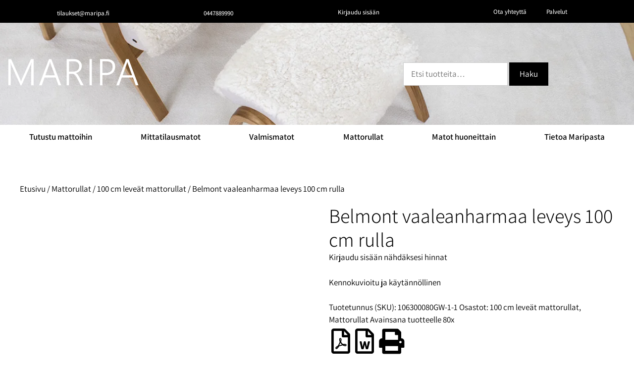

--- FILE ---
content_type: text/html; charset=UTF-8
request_url: https://maripa.fi/tuote/belmont-vaaleanharmaa-leveys-100-cm-rulla/
body_size: 42658
content:
<!DOCTYPE html><html lang="fi"><head><script data-no-optimize="1">var litespeed_docref=sessionStorage.getItem("litespeed_docref");litespeed_docref&&(Object.defineProperty(document,"referrer",{get:function(){return litespeed_docref}}),sessionStorage.removeItem("litespeed_docref"));</script> <meta charset="UTF-8"><title>Belmont vaaleanharmaa leveys 100 cm rulla &#8211; Maripa Oy</title><meta name='robots' content='max-image-preview:large' /> <script data-cfasync="false" data-pagespeed-no-defer>var gtm4wp_datalayer_name = "dataLayer";
	var dataLayer = dataLayer || [];
	const gtm4wp_use_sku_instead = 0;
	const gtm4wp_currency = 'EUR';
	const gtm4wp_product_per_impression = 0;
	const gtm4wp_clear_ecommerce = false;
	const gtm4wp_datalayer_max_timeout = 2000;</script> <meta name="viewport" content="width=device-width, initial-scale=1"><link href='https://fonts.gstatic.com' crossorigin rel='preconnect' /><link href='https://fonts.googleapis.com' crossorigin rel='preconnect' /><link rel="alternate" type="application/rss+xml" title="Maripa Oy &raquo; syöte" href="https://maripa.fi/feed/" /><link rel="alternate" type="application/rss+xml" title="Maripa Oy &raquo; kommenttien syöte" href="https://maripa.fi/comments/feed/" /><link rel="alternate" title="oEmbed (JSON)" type="application/json+oembed" href="https://maripa.fi/wp-json/oembed/1.0/embed?url=https%3A%2F%2Fmaripa.fi%2Ftuote%2Fbelmont-vaaleanharmaa-leveys-100-cm-rulla%2F" /><link rel="alternate" title="oEmbed (XML)" type="text/xml+oembed" href="https://maripa.fi/wp-json/oembed/1.0/embed?url=https%3A%2F%2Fmaripa.fi%2Ftuote%2Fbelmont-vaaleanharmaa-leveys-100-cm-rulla%2F&#038;format=xml" /><style id='wp-img-auto-sizes-contain-inline-css'>img:is([sizes=auto i],[sizes^="auto," i]){contain-intrinsic-size:3000px 1500px}
/*# sourceURL=wp-img-auto-sizes-contain-inline-css */</style><style id="litespeed-ucss">ul{box-sizing:border-box}.entry-content{counter-reset:footnotes}:root{--wp--preset--font-size--normal:16px;--wp--preset--font-size--huge:42px}.screen-reader-text:focus{font-size:1em}html :where(img[class*=wp-image-]){height:auto;max-width:100%}#cookie-law-info-bar{font-size:15px;margin:0 auto;padding:12px 10px;position:absolute;text-align:center;box-sizing:border-box;width:100%;z-index:9999;display:none;left:0;font-weight:300;box-shadow:0-1px 10px 0 rgb(172 171 171/.3)}#cookie-law-info-again{font-size:10pt;margin:0;padding:5px 10px;text-align:center;z-index:9999;cursor:pointer;box-shadow:#161616 2px 2px 5px 2px}#cookie-law-info-bar span{vertical-align:middle}.cli-plugin-button,.cli-plugin-button:visited{display:inline-block;padding:9px 12px;color:#fff;position:relative;cursor:pointer;margin-left:5px;text-decoration:none}.cli-plugin-button:hover{background-color:#111;color:#fff;text-decoration:none}.cli-plugin-button,.cli-plugin-button:visited,.medium.cli-plugin-button,.medium.cli-plugin-button:visited{font-size:13px;font-weight:400;line-height:1}.cli-plugin-button{margin-top:5px}.cli-bar-popup{-moz-background-clip:padding;-webkit-background-clip:padding;background-clip:padding-box;-webkit-border-radius:30px;-moz-border-radius:30px;border-radius:30px;padding:20px}.cli-modal a{text-decoration:none}.cli-modal .cli-modal-dialog{font-family:-apple-system,BlinkMacSystemFont,"Segoe UI",Roboto,"Helvetica Neue",Arial,sans-serif,"Apple Color Emoji","Segoe UI Emoji","Segoe UI Symbol"}@media (min-width:576px){.cli-modal .cli-modal-dialog{max-width:500px;margin:1.75rem auto;min-height:calc(100% - (1.75rem*2))}}@media (min-width:992px){.cli-modal .cli-modal-dialog{max-width:900px}}.cli-modal .cli-modal-close{background-color:transparent!important;font-size:1.5rem;font-weight:700;line-height:1;color:#000;text-shadow:0 1px 0#fff}.cli-modal-backdrop,.cli-switch input[type=checkbox]{display:none}.cli-switch .cli-slider:before{background-color:#fff;bottom:2px;content:"";height:15px;left:3px;position:absolute;transition:.4s;width:15px;border-radius:50%}.cli-switch input:checked+.cli-slider{background-color:#61a229}.cli-switch input:checked+.cli-slider:before{transform:translateX(18px)}.cli-fade{transition:opacity .15s linear}@media (max-width:767px){.cli-tab-content{padding:30px 10px}}.cli-container-fluid{padding-right:15px;padding-left:15px;margin-right:auto;margin-left:auto}.cli-row{display:-ms-flexbox;display:flex;-ms-flex-wrap:wrap;flex-wrap:wrap;margin-right:-15px;margin-left:-15px}.cli-align-items-stretch{-ms-flex-align:stretch!important;align-items:stretch!important}.cli-px-0{padding-left:0;padding-right:0}.cli-btn{cursor:pointer;font-size:14px;display:inline-block;font-weight:400;text-align:center;white-space:nowrap;vertical-align:middle;-webkit-user-select:none;-moz-user-select:none;-ms-user-select:none;user-select:none;border:1px solid #fff0;padding:.5rem 1.25rem;line-height:1;border-radius:.25rem;transition:all .15s ease-in-out}.cli-btn:hover{opacity:.8}.cli-btn:focus,.cli-modal .cli-modal-close:focus{outline:0}.cli-modal,.cli-modal-backdrop{position:fixed;top:0;right:0;bottom:0;left:0;transform:scale(0)}.cli-modal-backdrop{z-index:1040;background-color:#000;-webkit-transform:scale(0);transition:opacity ease-in-out .5s}.cli-modal-backdrop.cli-fade{opacity:0}.cli-modal{z-index:99999;overflow:hidden;outline:0;display:none}.cli-modal .cli-modal-dialog,.cli-modal-content{position:relative;display:-ms-flexbox;display:flex}.cli-modal .cli-modal-dialog{width:auto;margin:.5rem;pointer-events:none;font-family:inherit;font-size:1rem;font-weight:400;line-height:1.5;color:#212529;text-align:left;-ms-flex-align:center;align-items:center;min-height:calc(100% - (.5rem*2))}@media (min-width:576px){.cli-modal .cli-modal-dialog{max-width:500px;margin:1.75rem auto;min-height:calc(100% - (1.75rem*2))}}.cli-modal-content{-ms-flex-direction:column;flex-direction:column;width:100%;pointer-events:auto;background-color:#fff;background-clip:padding-box;border-radius:.2rem;box-sizing:border-box;outline:0}.cli-switch{display:inline-block;position:relative;min-height:1px;padding-left:38px;font-size:14px}.cli-switch .cli-slider{background-color:#e3e1e8;height:20px;width:38px;bottom:0;cursor:pointer;left:0;position:absolute;right:0;top:0;transition:.4s;border-radius:34px;font-size:0}.cli-tab-content{background:#fff;width:100%;padding:5px 30px 5px 5px;box-sizing:border-box}@media (max-width:767px){.cli-tab-content{padding:30px 10px}}.cli-tab-footer .cli-btn{background-color:#00acad;padding:10px 15px;text-decoration:none}.cli-tab-footer .wt-cli-privacy-accept-btn{background-color:#61a229;color:#fff;border-radius:0}.cli-tab-footer{width:100%;text-align:right;padding:20px 0}.cli-col-12{width:100%}.cli-tab-header{display:flex;justify-content:space-between;border-radius:5px;padding:12px 15px;cursor:pointer;transition:background-color .2s ease-out .3s,color .2s ease-out 0s;background-color:#f2f2f2}.cli-tab-header a:before{left:0;top:calc(50% - 1px)}.cli-tab-header a:after{width:2px;height:10px;left:4px;top:calc(50% - 5px);-webkit-transform:none;transform:none}.cli-tab-header a:before{width:7px;height:7px;border-right:1px solid #4a6e78;border-bottom:1px solid #4a6e78;content:" ";transform:rotate(-45deg);-webkit-transition:all .2s ease-in-out;-moz-transition:all .2s ease-in-out;transition:all .2s ease-in-out;margin-right:10px}.cli-tab-header a.cli-nav-link{position:relative;display:flex;align-items:center;font-size:14px;color:#000;text-transform:capitalize}.cli-modal .cli-modal-close{position:absolute;right:0;top:0;z-index:1;-webkit-appearance:none;width:40px;height:40px;border-radius:50%;padding:10px;background:#fff0;border:0;min-width:40px}.cli-tab-container h4{font-family:inherit;font-size:16px;margin:10px 0}#cliSettingsPopup .cli-tab-section-container{padding-top:12px}.cli-privacy-content-text,.cli-tab-container p{font-size:14px;line-height:1.4;margin-top:0;padding:0;color:#000}.cli-tab-content{display:none}.cli-tab-section .cli-tab-content{padding:10px 20px 5px}.cli-tab-section{margin-top:5px}@media (min-width:992px){.cli-modal .cli-modal-dialog{max-width:645px}}.cli-switch .cli-slider:after{content:attr(data-cli-disable);position:absolute;right:50px;color:#000;font-size:12px;text-align:right;min-width:80px}.cli-switch input:checked+.cli-slider:after{content:attr(data-cli-enable)}.cli-privacy-overview:not(.cli-collapsed) .cli-privacy-content{max-height:60px;transition:max-height .15s ease-out;overflow:hidden}a.cli-privacy-readmore{margin-top:12px;display:inline-block;padding-bottom:0;cursor:pointer;text-decoration:underline}.cli-modal-footer,.woocommerce div.product div.images.woocommerce-product-gallery{position:relative}a.cli-privacy-readmore:before{content:attr(data-readmore-text)}.cli-privacy-content p{margin-bottom:0}.cli-modal-close svg{fill:#000}a.cli-privacy-readmore,span.cli-necessary-caption{color:#000;font-size:12px}.cli-tab-container .cli-row{max-height:500px;overflow-y:auto}.cli-tab-section .cookielawinfo-row-cat-table td,.cli-tab-section .cookielawinfo-row-cat-table th{font-size:12px}.wt-cli-sr-only{display:none;font-size:16px}.cli-bar-btn_container,.cli-bar-container{display:-webkit-box;display:-moz-box;display:-ms-flexbox;display:-webkit-flex;display:flex;-webkit-box-align:center;-moz-box-align:center;-ms-flex-align:center;-webkit-align-items:center;align-items:center}.cli-bar-container{float:none;margin:0 auto;justify-content:space-between}.cli-bar-btn_container{margin-left:20px;flex-wrap:nowrap}.cli-style-v2 a{cursor:pointer}.cli-bar-btn_container a{white-space:nowrap}.cli-style-v2{font-size:11pt;line-height:18px;font-weight:400}.cli-style-v2 .cli-bar-message{width:70%;text-align:left}.cli-style-v2 .cli-bar-btn_container .cli_action_button{margin-left:5px}.cli-style-v2 .cli-bar-btn_container .cli-plugin-button{margin-top:5px;margin-bottom:5px}.wt-cli-necessary-checkbox{display:none!important}@media (max-width:985px){.cli-style-v2 .cli-bar-message{width:100%}.cli-style-v2.cli-bar-container{justify-content:left;flex-wrap:wrap}.cli-style-v2 .cli-bar-btn_container{margin-left:0;margin-top:10px}}.wt-cli-ckyes-brand-logo{display:flex;align-items:center;font-size:9px;color:#111;font-weight:400}.wt-cli-ckyes-brand-logo img{width:65px;margin-left:2px}.wt-cli-privacy-overview-actions,body .elementor-1772 .elementor-element.elementor-element-3eaea770 .elementor-field-group>label{padding-bottom:0}@media only screen and (max-width:479px) and (min-width:320px){.cli-style-v2 .cli-bar-btn_container{flex-wrap:wrap}}.wt-cli-cookie-description{font-size:14px;line-height:1.4;margin-top:0;padding:0;color:#000}.woocommerce-print-products.link-wrapper i{margin:5px}@font-face{font-display:swap;font-family:"FontAwesome";src:url(/wp-content/plugins/elementor/assets/lib/font-awesome/fonts/fontawesome-webfont.eot?v=4.7.0);src:url(/wp-content/plugins/elementor/assets/lib/font-awesome/fonts/fontawesome-webfont.eot?#iefix&v=4.7.0)format("embedded-opentype"),url(/wp-content/plugins/elementor/assets/lib/font-awesome/fonts/fontawesome-webfont.woff2?v=4.7.0)format("woff2"),url(/wp-content/plugins/elementor/assets/lib/font-awesome/fonts/fontawesome-webfont.woff?v=4.7.0)format("woff"),url(/wp-content/plugins/elementor/assets/lib/font-awesome/fonts/fontawesome-webfont.ttf?v=4.7.0)format("truetype"),url(/wp-content/plugins/elementor/assets/lib/font-awesome/fonts/fontawesome-webfont.svg?v=4.7.0#fontawesomeregular)format("svg");font-weight:400;font-style:normal}.fa{font:14px/1 FontAwesome;font-size:inherit}.fa-file-pdf-o:before{content:""}.fa-file-word-o:before{content:""}button.pswp__button{box-shadow:none!important;background-image:url(/wp-content/plugins/woocommerce/assets/css/photoswipe/default-skin/default-skin.png)!important}button.pswp__button,button.pswp__button--arrow--left::before,button.pswp__button--arrow--right::before,button.pswp__button:hover{background-color:transparent!important}button.pswp__button--arrow--left,button.pswp__button--arrow--left:hover,button.pswp__button--arrow--right,button.pswp__button--arrow--right:hover{background-image:none!important}button.pswp__button--close:hover{background-position:0-44px}button.pswp__button--zoom:hover{background-position:-88px 0}.pswp{display:none;position:absolute;width:100%;height:100%;left:0;top:0;overflow:hidden;-ms-touch-action:none;touch-action:none;z-index:1500;-webkit-text-size-adjust:100%;-webkit-backface-visibility:hidden;outline:0}.pswp *{-webkit-box-sizing:border-box;box-sizing:border-box}.pswp__bg,.pswp__scroll-wrap{position:absolute;left:0;top:0;width:100%;height:100%}.pswp__bg{background:#000;opacity:0;-webkit-transform:translateZ(0);transform:translateZ(0);-webkit-backface-visibility:hidden}.pswp__scroll-wrap{overflow:hidden}.pswp__container{-ms-touch-action:none;touch-action:none;position:absolute;left:0;right:0;top:0;bottom:0;-webkit-user-select:none;-moz-user-select:none;-ms-user-select:none;user-select:none;-webkit-tap-highlight-color:transparent;-webkit-touch-callout:none}.pswp__bg{will-change:opacity;-webkit-transition:opacity 333ms cubic-bezier(.4,0,.22,1);transition:opacity 333ms cubic-bezier(.4,0,.22,1)}.pswp__container{-webkit-backface-visibility:hidden}.pswp__item{position:absolute;left:0;right:0;top:0;bottom:0;overflow:hidden}.pswp__button{position:relative;background:0 0;cursor:pointer;overflow:visible;-webkit-appearance:none;display:block;border:0;padding:0;margin:0;float:left;opacity:.75;-webkit-transition:opacity .2s;transition:opacity .2s;-webkit-box-shadow:none;box-shadow:none}.pswp__button:focus,.pswp__button:hover{opacity:1}.pswp__button:active{outline:0;opacity:.9}.pswp__button::-moz-focus-inner{padding:0;border:0}.pswp__button,.pswp__button--arrow--left:before,.pswp__button--arrow--right:before{background:url(/wp-content/plugins/woocommerce/assets/css/photoswipe/default-skin/default-skin.png)0 0 no-repeat;background-size:264px 88px;width:44px;height:44px}.pswp__button--arrow--left:before,.pswp__button--arrow--right:before{content:"";top:35px;background-color:rgba(0,0,0,.3);height:30px;width:32px;position:absolute}.pswp__button--close{background-position:0-44px}.pswp__button--share{background-position:-44px -44px}.pswp__button--fs{display:none}.pswp__button--zoom{display:none;background-position:-88px 0}.pswp__button--arrow--left,.pswp__button--arrow--right{background:0 0;top:50%;margin-top:-50px;width:70px;height:100px;position:absolute}.pswp__button--arrow--left{left:0}.pswp__button--arrow--right{right:0}.pswp__button--arrow--left:before{left:6px;background-position:-138px -44px}.pswp__button--arrow--right:before{right:6px;background-position:-94px -44px}.pswp__counter,.pswp__share-modal{-webkit-user-select:none;-moz-user-select:none;-ms-user-select:none;user-select:none}.pswp__share-modal{display:block;background:rgba(0,0,0,.5);width:100%;height:100%;top:0;left:0;padding:10px;position:absolute;z-index:1600;opacity:0;-webkit-transition:opacity .25s ease-out;transition:opacity .25s ease-out;-webkit-backface-visibility:hidden;will-change:opacity}.pswp__share-modal--hidden{display:none}.pswp__share-tooltip{z-index:1620;position:absolute;background:#fff;top:56px;border-radius:2px;display:block;width:auto;right:44px;-webkit-box-shadow:0 2px 5px rgba(0,0,0,.25);box-shadow:0 2px 5px rgba(0,0,0,.25);-webkit-transform:translateY(6px);-ms-transform:translateY(6px);transform:translateY(6px);-webkit-transition:-webkit-transform .25s;transition:transform .25s;-webkit-backface-visibility:hidden;will-change:transform}.pswp__counter{position:relative;left:0;top:0;height:44px;font-size:13px;line-height:44px;color:#fff;opacity:.75;padding:0 10px;margin-inline-end:auto}.pswp__caption{position:absolute;left:0;bottom:0;width:100%;min-height:44px}.pswp__caption__center{text-align:left;max-width:420px;margin:0 auto;font-size:13px;padding:10px;line-height:20px;color:#ccc}.pswp__preloader{width:44px;height:44px;position:absolute;top:0;left:50%;margin-left:-22px;opacity:0;-webkit-transition:opacity .25s ease-out;transition:opacity .25s ease-out;will-change:opacity;direction:ltr}.pswp__preloader__icn{width:20px;height:20px;margin:12px}@media screen and (max-width:1024px){.pswp__preloader{position:relative;left:auto;top:auto;margin:0;float:right}}.pswp__ui{-webkit-font-smoothing:auto;visibility:visible;opacity:1;z-index:1550}.pswp__top-bar{position:absolute;left:0;top:0;height:44px;width:100%;display:flex;justify-content:flex-end}.pswp__caption,.pswp__top-bar{-webkit-backface-visibility:hidden;will-change:opacity;-webkit-transition:opacity 333ms cubic-bezier(.4,0,.22,1);transition:opacity 333ms cubic-bezier(.4,0,.22,1);background-color:rgba(0,0,0,.5)}.pswp__ui--hidden .pswp__button--arrow--left,.pswp__ui--hidden .pswp__button--arrow--right,.pswp__ui--hidden .pswp__caption,.pswp__ui--hidden .pswp__top-bar{opacity:.001}.woocommerce img,.woocommerce-page img,img{height:auto;max-width:100%}.woocommerce #content div.product div.images,.woocommerce div.product div.images,.woocommerce-page #content div.product div.images,.woocommerce-page div.product div.images{float:left;width:48%}.woocommerce #content div.product div.summary,.woocommerce div.product div.summary,.woocommerce-page #content div.product div.summary,.woocommerce-page div.product div.summary{float:right;width:48%;clear:none}.woocommerce #content div.product .woocommerce-tabs,.woocommerce div.product .woocommerce-tabs,.woocommerce-page #content div.product .woocommerce-tabs,.woocommerce-page div.product .woocommerce-tabs{clear:both}.woocommerce #content div.product .woocommerce-tabs ul.tabs::after,.woocommerce #content div.product .woocommerce-tabs ul.tabs::before,.woocommerce .woocommerce-breadcrumb::after,.woocommerce .woocommerce-breadcrumb::before,.woocommerce div.product .woocommerce-tabs ul.tabs::after,.woocommerce-page #content div.product .woocommerce-tabs ul.tabs::after,.woocommerce-page #content div.product .woocommerce-tabs ul.tabs::before{content:" ";display:table}.woocommerce div.product .woocommerce-tabs ul.tabs::before{display:table}.woocommerce-page div.product .woocommerce-tabs ul.tabs::after,.woocommerce-page div.product .woocommerce-tabs ul.tabs::before,.woocommerce-page ul.products::after,.woocommerce-page ul.products::before{content:" ";display:table}.woocommerce #content div.product .woocommerce-tabs ul.tabs li,.woocommerce-page #content div.product .woocommerce-tabs ul.tabs li,.woocommerce-page div.product .woocommerce-tabs ul.tabs li{display:inline-block}.woocommerce ul.products li.product,.woocommerce-page ul.products li.product{float:left;padding:0;position:relative;width:22.05%;margin:0 3.8% 2.992em 0}.woocommerce #content div.product .woocommerce-tabs ul.tabs::after,.woocommerce .woocommerce-breadcrumb::after,.woocommerce div.product .woocommerce-tabs ul.tabs::after,.woocommerce ul.products li.first,.woocommerce-page #content div.product .woocommerce-tabs ul.tabs::after,.woocommerce-page div.product .woocommerce-tabs ul.tabs::after,.woocommerce-page ul.products,.woocommerce-page ul.products li.first,.woocommerce-page ul.products::after{clear:both}.woocommerce ul.products li.last,.woocommerce-page ul.products li.last{margin-right:0}@media only screen and (max-width:768px){:root{--woocommerce:#720eec;--wc-green:#7ad03a;--wc-red:#a00;--wc-orange:#ffba00;--wc-blue:#2ea2cc;--wc-primary:#720eec;--wc-primary-text:#fcfbfe;--wc-secondary:#e9e6ed;--wc-secondary-text:#515151;--wc-highlight:#958e09;--wc-highligh-text:white;--wc-content-bg:#fff;--wc-subtext:#767676;--wc-form-border-color:rgba(32, 7, 7, 0.8);--wc-form-border-radius:4px;--wc-form-border-width:1px}.woocommerce ul.products[class*=columns-] li.product,.woocommerce-page ul.products[class*=columns-] li.product{width:48%;float:left;clear:both;margin:0 0 2.992em}.woocommerce ul.products[class*=columns-] li.product:nth-child(2n),.woocommerce-page ul.products[class*=columns-] li.product:nth-child(2n){float:right;clear:none!important}.woocommerce #content div.product div.images,.woocommerce #content div.product div.summary,.woocommerce div.product div.images,.woocommerce div.product div.summary,.woocommerce-page #content div.product div.images,.woocommerce-page #content div.product div.summary,.woocommerce-page div.product div.images,.woocommerce-page div.product div.summary{float:none;width:100%}}:root{--woocommerce:#720eec;--wc-green:#7ad03a;--wc-red:#a00;--wc-orange:#ffba00;--wc-blue:#2ea2cc;--wc-primary:#720eec;--wc-primary-text:#fcfbfe;--wc-secondary:#e9e6ed;--wc-secondary-text:#515151;--wc-highlight:#958e09;--wc-highligh-text:white;--wc-content-bg:#fff;--wc-subtext:#767676;--wc-form-border-color:rgba(32, 7, 7, 0.8);--wc-form-border-radius:4px;--wc-form-border-width:1px}@font-face{font-display:swap;font-family:star;src:url(/wp-content/plugins/woocommerce/assets/fonts/WooCommerce.woff2)format("woff2"),url(/wp-content/plugins/woocommerce/assets/fonts/WooCommerce.woff)format("woff"),url(/wp-content/plugins/woocommerce/assets/fonts/WooCommerce.ttf)format("truetype");font-weight:400;font-style:normal}@font-face{font-display:swap;font-family:WooCommerce;src:url(/wp-content/plugins/woocommerce/assets/fonts/WooCommerce.woff2)format("woff2"),url(/wp-content/plugins/woocommerce/assets/fonts/WooCommerce.woff)format("woff"),url(/wp-content/plugins/woocommerce/assets/fonts/WooCommerce.ttf)format("truetype");font-weight:400;font-style:normal}.woocommerce .woocommerce-breadcrumb{margin:0 0 1em;padding:0}.woocommerce div.product{margin-bottom:0;position:relative}.woocommerce div.product .product_title{clear:none;margin-top:0;padding:0}.woocommerce div.product div.images,.woocommerce div.product div.summary{margin-bottom:2em}.woocommerce div.product div.images img,.woocommerce ul.products li.product a img{display:block;width:100%;height:auto;box-shadow:none}.woocommerce div.product div.images .woocommerce-product-gallery__wrapper{transition:all cubic-bezier(.795,-.035,0,1) .5s;margin:0;padding:0}.woocommerce div.product div.images .woocommerce-product-gallery__image a{display:block;outline-offset:-2px}.woocommerce div.product .woocommerce-tabs ul.tabs{list-style:none;padding:0 0 0 1em;margin:0 0 1.618em;overflow:hidden;position:relative}.woocommerce div.product .woocommerce-tabs ul.tabs li{border:1px solid #cfc8d8;background-color:#e9e6ed;color:#515151;display:inline-block;position:relative;z-index:0;border-radius:4px 4px 0 0;margin:0-5px;padding:0 1em}.woocommerce div.product .woocommerce-tabs ul.tabs li a{display:inline-block;padding:.5em 0;font-weight:700;color:#515151;text-decoration:none}.woocommerce div.product .woocommerce-tabs ul.tabs li a:hover{text-decoration:none;color:#6b6b6b}.woocommerce div.product .woocommerce-tabs ul.tabs li::after,.woocommerce div.product .woocommerce-tabs ul.tabs li::before{border:1px solid #cfc8d8;position:absolute;bottom:-1px;width:5px;height:5px;content:" ";box-sizing:border-box}.woocommerce div.product .woocommerce-tabs ul.tabs li::before{left:-5px;border-bottom-right-radius:4px;border-width:0 1px 1px 0;box-shadow:2px 2px 0#e9e6ed}.woocommerce div.product .woocommerce-tabs ul.tabs li::after{right:-5px;border-bottom-left-radius:4px;border-width:0 0 1px 1px;box-shadow:-2px 2px 0#e9e6ed}.woocommerce div.product .woocommerce-tabs ul.tabs::before{position:absolute;content:" ";width:100%;bottom:0;left:0;border-bottom:1px solid #cfc8d8;z-index:1}.woocommerce div.product .woocommerce-tabs .panel{margin:0 0 2em;padding:0}.woocommerce .products ul,.woocommerce ul.products{margin:0 0 1em;padding:0;list-style:none outside;clear:both}.woocommerce .products ul::after,.woocommerce .products ul::before,.woocommerce ul.products::after,.woocommerce ul.products::before{content:" ";display:table}.woocommerce .products ul::after,.woocommerce ul.products::after{clear:both}.woocommerce .products ul li,.woocommerce ul.products li{list-style:none outside}.woocommerce ul.products li.product .woocommerce-loop-product__title{padding:.5em 0;margin:0;font-size:1em}.woocommerce ul.products li.product a{text-decoration:none}.woocommerce ul.products li.product a.woocommerce-loop-product__link,article,footer,main,nav,section{display:block}.woocommerce ul.products li.product a img{margin:0 0 1em}.woocommerce table.shop_attributes{border:0;border-top:1px dotted rgb(0 0 0/.1);margin-bottom:1.618em;width:100%}.woocommerce table.shop_attributes th{width:150px;font-weight:700;padding:8px;border-top:0;border-bottom:1px dotted rgb(0 0 0/.1);margin:0;line-height:1.5}.woocommerce table.shop_attributes td{font-style:italic;padding:0;border-top:0;border-bottom:1px dotted rgb(0 0 0/.1);margin:0;line-height:1.5}.woocommerce:where(body:not(.woocommerce-uses-block-theme)) .woocommerce-breadcrumb{font-size:.92em;color:#767676}.woocommerce:where(body:not(.woocommerce-uses-block-theme)) .woocommerce-breadcrumb a{color:#767676}body{--extendify--spacing--large:var(
        --wp--custom--spacing--large,
        clamp(2em, 8vw, 8em)
    )!important;--wp--preset--font-size--ext-small:1rem!important;--wp--preset--font-size--ext-medium:1.125rem!important;--wp--preset--font-size--ext-large:clamp(1.65rem, 3.5vw, 2.15rem)!important;--wp--preset--font-size--ext-x-large:clamp(3rem, 6vw, 4.75rem)!important;--wp--preset--font-size--ext-xx-large:clamp(3.25rem, 7.5vw, 5.75rem)!important;--wp--preset--color--black:#000!important;--wp--preset--color--white:#fff!important}.grid-100:after,.grid-100:before,.grid-container:after,.grid-container:before,[class*=mobile-grid-]:after,[class*=mobile-grid-]:before,[class*=tablet-grid-]:after,[class*=tablet-grid-]:before{content:".";display:block;overflow:hidden;visibility:hidden;font-size:0;line-height:0;width:0;height:0}.grid-100:after,.grid-container:after,[class*=mobile-grid-]:after,[class*=tablet-grid-]:after{clear:both}.grid-container{margin-left:auto;margin-right:auto;max-width:1200px;padding-left:10px;padding-right:10px}.grid-100,[class*=mobile-grid-],[class*=tablet-grid-]{box-sizing:border-box;padding-left:10px;padding-right:10px}.grid-parent{padding-left:0;padding-right:0}@media (max-width:767px){.mobile-grid-100{clear:both;width:100%}}@media (min-width:768px) and (max-width:1024px){.tablet-grid-100{clear:both;width:100%}}@media (min-width:1025px){.grid-100{clear:both;width:100%}}a,body,div,form,html,label,li,span,tbody,thead,tr{border:0;margin:0;padding:0}h1,h2,h3,h4,p,table,ul{border:0;padding:0}td,th{border:0;margin:0}html{font-family:sans-serif;-webkit-text-size-adjust:100%;-ms-text-size-adjust:100%}ul{margin:0 0 1.5em 3em;list-style:disc}td{font-weight:400}td,th{text-align:left}a{background-color:transparent}a img{border:0}body{font-size:17px}body,button,input,textarea{font-family:-apple-system,system-ui,BlinkMacSystemFont,"Segoe UI",Helvetica,Arial,sans-serif,"Apple Color Emoji","Segoe UI Emoji","Segoe UI Symbol";font-weight:400;text-transform:none;line-height:1.5}p,table{margin:0 0 1.5em}h1,h2,h3,h4{font-family:inherit;font-style:inherit}h4{font-weight:inherit}table,td,th{border:1px solid rgba(0,0,0,.1)}table{border-collapse:separate;border-spacing:0;border-width:1px 0 0 1px;width:100%}td,th{padding:8px;border-width:0 1px 1px 0}h1{font-size:42px}h2{font-size:35px}h1,h2,h3,h4{margin:0 0 20px}h1,h2,h3{line-height:1.2em;font-weight:400;text-transform:none}h3{font-size:29px}h4{font-size:24px}li>ul{margin-bottom:0;margin-left:1.5em}i{font-style:italic}th{font-weight:700}button,input{vertical-align:baseline}button,input,textarea{font-size:100%;margin:0}button{border:1px solid transparent;background:#55555e;cursor:pointer;-webkit-appearance:button;padding:10px 20px;color:#fff}input[type=checkbox]{box-sizing:border-box;padding:0}input[type=search]{-webkit-appearance:textfield}input[type=search]::-webkit-search-decoration{-webkit-appearance:none}button::-moz-focus-inner,input::-moz-focus-inner{border:0;padding:0}input[type=email],input[type=password],input[type=search],input[type=text],textarea{background:#fafafa;color:#666;border:1px solid #ccc;border-radius:0;padding:10px 15px;box-sizing:border-box;max-width:100%}textarea{overflow:auto;vertical-align:top;width:100%}a,button,input{transition:color .1s ease-in-out,background-color .1s ease-in-out}a{text-decoration:none}.size-full,.size-large,.size-medium{max-width:100%;height:auto}.screen-reader-text:focus{box-shadow:0 0 2px 2px rgba(0,0,0,.6)}.entry-content:after,.site-content:after,.site-footer:after{content:"";display:table;clear:both}.entry-content:not(:first-child),.entry-summary:not(:first-child){margin-top:2em}.site-content{word-wrap:break-word}.entry-title{margin-bottom:0}.entry-content>p:last-child{margin-bottom:0}.separate-containers .inside-article{padding:40px}.separate-containers .site-main>*{margin-bottom:20px}.separate-containers .site-main{margin:20px}.separate-containers.no-sidebar .site-main{margin-left:0;margin-right:0}.separate-containers .site-main>:last-child{margin-bottom:0}.page-header-image-single{line-height:0}.separate-containers .inside-article>[class*=page-header-]{margin-bottom:2em;margin-top:0}.separate-containers .page-header-image-single{margin-top:20px}.container.grid-container{width:auto}@media (max-width:768px){a,body,button,input,textarea{transition:all 0s ease-in-out}.content-area{float:none;width:100%;left:0;right:0}.site-main{margin-left:0!important;margin-right:0!important}}@font-face{font-display:swap;font-family:GeneratePress;src:url(/wp-content/themes/generatepress/assets/fonts/generatepress.eot);src:url(/wp-content/themes/generatepress/assets/fonts/generatepress.eot#iefix)format("embedded-opentype"),url(/wp-content/themes/generatepress/assets/fonts/generatepress.woff2)format("woff2"),url(/wp-content/themes/generatepress/assets/fonts/generatepress.woff)format("woff"),url(/wp-content/themes/generatepress/assets/fonts/generatepress.ttf)format("truetype"),url(/wp-content/themes/generatepress/assets/fonts/generatepress.svg#GeneratePress)format("svg");font-weight:400;font-style:normal}.generate-back-to-top:before{-moz-osx-font-smoothing:grayscale;-webkit-font-smoothing:antialiased;font-style:normal;font-variant:normal;text-rendering:auto;line-height:1;content:"";font-family:GeneratePress}.elementor-screen-only{height:1px;margin:-1px;overflow:hidden;padding:0;position:absolute;top:-10000em;width:1px;clip:rect(0,0,0,0);border:0}.screen-reader-text{top:-10000em}.elementor *,.elementor :after,.elementor :before{box-sizing:border-box}.elementor a{box-shadow:none;text-decoration:none}.elementor img{border:0;border-radius:0;box-shadow:none;height:auto;max-width:100%}.elementor .elementor-background-overlay{inset:0;position:absolute}.elementor-widget-wrap .elementor-element.elementor-widget__width-auto{max-width:100%}@media (max-width:1024px){.elementor-widget-wrap .elementor-element.elementor-widget-tablet__width-auto{max-width:100%}}@media (max-width:1023px){.elementor-widget-wrap .elementor-element.elementor-widget-mobile__width-auto{max-width:100%}}.elementor-element{--flex-direction:initial;--flex-wrap:initial;--justify-content:initial;--align-items:initial;--align-content:initial;--gap:initial;--flex-basis:initial;--flex-grow:initial;--flex-shrink:initial;--order:initial;--align-self:initial;align-self:var(--align-self);flex-basis:var(--flex-basis);flex-grow:var(--flex-grow);flex-shrink:var(--flex-shrink);order:var(--order)}.elementor-element:where(.elementor-widget){align-content:var(--align-content);align-items:var(--align-items);flex-direction:var(--flex-direction);flex-wrap:var(--flex-wrap);gap:var(--row-gap) var(--column-gap);justify-content:var(--justify-content)}.elementor-align-justify .elementor-button{width:100%}:root{--page-title-display:block}.elementor-section{position:relative}.elementor-section .elementor-container{display:flex;margin-left:auto;margin-right:auto;position:relative}@media (max-width:1024px){.elementor-section .elementor-container{flex-wrap:wrap}}.elementor-section.elementor-section-stretched,.elementor-widget-wrap{position:relative;width:100%}.elementor-section.elementor-section-items-top>.elementor-container{align-items:flex-start}.elementor-section.elementor-section-items-middle>.elementor-container{align-items:center}.elementor-widget-wrap{align-content:flex-start;flex-wrap:wrap}.elementor:not(.elementor-bc-flex-widget) .elementor-widget-wrap{display:flex}.elementor-widget-wrap>.elementor-element{width:100%}.elementor-widget{position:relative}.elementor-widget:not(:last-child){margin-bottom:var(--kit-widget-spacing,20px)}.elementor-widget:not(:last-child).elementor-widget__width-auto{margin-bottom:0}.elementor-column{display:flex;min-height:1px;position:relative}.elementor-column-gap-default>.elementor-column>.elementor-element-populated{padding:10px}.elementor-column-gap-wide>.elementor-column>.elementor-element-populated{padding:20px}@media (min-width:1024px){.elementor-column.elementor-col-33{width:33.333%}.elementor-column.elementor-col-50{width:50%}.elementor-column.elementor-col-100{width:100%}}@media (max-width:1023px){.elementor-column{width:100%}}.elementor-grid{display:grid;grid-column-gap:var(--grid-column-gap);grid-row-gap:var(--grid-row-gap)}.elementor-grid .elementor-grid-item{min-width:0}.elementor-grid-0 .elementor-grid{display:inline-block;margin-bottom:calc(-1*var(--grid-row-gap));width:100%;word-spacing:var(--grid-column-gap)}.elementor-grid-0 .elementor-grid .elementor-grid-item{display:inline-block;margin-bottom:var(--grid-row-gap);word-break:break-word}@media (prefers-reduced-motion:no-preference){html{scroll-behavior:smooth}}.elementor-form-fields-wrapper{display:flex;flex-wrap:wrap}.elementor-field-group{align-items:center;flex-wrap:wrap}.elementor-field-group.elementor-field-type-submit{align-items:flex-end}.elementor-field-group .elementor-field-textual{background-color:transparent;border:1px solid #69727d;color:#1f2124;flex-grow:1;max-width:100%;vertical-align:middle;width:100%}.elementor-field-group .elementor-field-textual:focus{box-shadow:inset 0 0 0 1px rgba(0,0,0,.1);outline:0}.elementor-field-group .elementor-field-textual::-moz-placeholder{color:inherit;font-family:inherit;opacity:.6}.elementor-field-group .elementor-field-textual::placeholder{color:inherit;font-family:inherit;opacity:.6}.elementor-field-label{cursor:pointer}.elementor-field-textual{border-radius:3px;font-size:15px;line-height:1.4;min-height:40px;padding:5px 14px}.elementor-button-align-stretch .elementor-field-type-submit:not(.e-form__buttons__wrapper) .elementor-button{flex-basis:100%}.elementor-form .elementor-button{border:0;padding-block-end:0;padding-block-start:0}.elementor-form .elementor-button-content-wrapper,.elementor-form .elementor-button>span{display:flex;flex-direction:row;gap:5px;justify-content:center}.elementor-form .elementor-button.elementor-size-sm{min-height:40px}.elementor-element .elementor-widget-container{transition:background .3s,border .3s,border-radius .3s,box-shadow .3s,transform var(--e-transform-transition-duration,.4s)}.elementor-heading-title{line-height:1;margin:0;padding:0}.elementor-button{background-color:#69727d;border-radius:3px;color:#fff;display:inline-block;font-size:15px;line-height:1;padding:12px 24px;fill:#fff;text-align:center;transition:all .3s}.elementor-button:focus,.elementor-button:hover,.elementor-button:visited{color:#fff}.elementor-button-content-wrapper{display:flex;flex-direction:row;gap:5px;justify-content:center}.elementor-button-icon{align-items:center;display:flex}.elementor-button-text,.elementor-icon,.elementor-widget-image a{display:inline-block}.elementor-button.elementor-size-xs{border-radius:2px;font-size:13px;padding:10px 20px}.elementor-button span{text-decoration:inherit}.elementor-icon{color:#69727d;font-size:50px;line-height:1;text-align:center;transition:all .3s}.elementor-icon:hover{color:#69727d}.elementor-icon i{display:block;height:1em;position:relative;width:1em}.elementor-icon i:before{left:50%;position:absolute;transform:translateX(-50%)}.elementor-shape-circle .elementor-icon{border-radius:50%}@media (max-width:1023px){.elementor .elementor-hidden-mobile,.elementor .elementor-hidden-phone{display:none}}@media (min-width:1024px) and (max-width:1024px){.elementor .elementor-hidden-tablet{display:none}}@media (min-width:1025px) and (max-width:99999px){.elementor .elementor-hidden-desktop{display:none}}.elementor-widget-heading .elementor-heading-title[class*=elementor-size-]>a{color:inherit;font-size:inherit;line-height:inherit}.elementor-widget-heading .elementor-heading-title.elementor-size-medium{font-size:19px}.elementor-column .elementor-spacer-inner{height:var(--spacer-size)}.elementor-widget-divider{--divider-border-style:none;--divider-border-width:1px;--divider-color:#0c0d0e;--divider-icon-size:20px;--divider-element-spacing:10px;--divider-pattern-height:24px;--divider-pattern-size:20px;--divider-pattern-url:none;--divider-pattern-repeat:repeat-x}.elementor-widget-divider .elementor-divider{display:flex}.elementor-widget-divider .elementor-divider-separator{direction:ltr;display:flex;margin:0}.elementor-widget-divider:not(.elementor-widget-divider--view-line_text):not(.elementor-widget-divider--view-line_icon) .elementor-divider-separator{border-block-start:var(--divider-border-width) var(--divider-border-style) var(--divider-color)}.elementor-widget-image{text-align:center}.elementor-widget-image img{display:inline-block;vertical-align:middle}[data-elementor-type=popup]:not(.elementor-edit-area){display:none}.elementor-animation-sink{transition-duration:.3s;transition-property:transform;transition-timing-function:ease-out}.elementor-animation-sink:active,.elementor-animation-sink:focus,.elementor-animation-sink:hover{transform:translateY(8px)}.e-form__buttons{flex-wrap:wrap;display:flex}.elementor-form .elementor-button .elementor-button-content-wrapper{align-items:center}.elementor-form .elementor-button .elementor-button-text{white-space:normal}.elementor-form .elementor-button .elementor-button-content-wrapper{gap:5px}.elementor-form .elementor-button .elementor-button-text{flex-grow:unset;order:unset}.elementor-item:after,.elementor-item:before{display:block;position:absolute;transition:.3s;transition-timing-function:cubic-bezier(.58,.3,.005,1)}.elementor-item:not(:hover):not(:focus):not(.elementor-item-active):not(.highlighted):after,.elementor-item:not(:hover):not(:focus):not(.elementor-item-active):not(.highlighted):before{opacity:0}.elementor-item:focus:after,.elementor-item:focus:before,.elementor-item:hover:after,.elementor-item:hover:before{transform:scale(1)}.e--pointer-underline .elementor-item:after,.e--pointer-underline .elementor-item:before{background-color:#3f444b;height:3px;left:0;width:100%;z-index:2}.e--pointer-underline .elementor-item:after{bottom:0;content:""}.elementor-nav-menu--main .elementor-nav-menu a{transition:.4s}.elementor-nav-menu--main .elementor-nav-menu a,.elementor-nav-menu--main .elementor-nav-menu a:focus,.elementor-nav-menu--main .elementor-nav-menu a:hover{padding:13px 20px}.elementor-nav-menu--main .elementor-nav-menu ul{border-style:solid;border-width:0;padding:0;position:absolute;width:12em}.elementor-nav-menu--layout-horizontal,.elementor-nav-menu--layout-horizontal .elementor-nav-menu>li{display:flex}.elementor-nav-menu--layout-horizontal .elementor-nav-menu{display:flex;flex-wrap:wrap}.elementor-nav-menu--layout-horizontal .elementor-nav-menu a{flex-grow:1;white-space:nowrap}.elementor-nav-menu--layout-horizontal .elementor-nav-menu>li ul{top:100%!important}.elementor-nav-menu--layout-horizontal .elementor-nav-menu>li:not(:first-child)>a{margin-inline-start:var(--e-nav-menu-horizontal-menu-item-margin)}.elementor-nav-menu--layout-horizontal .elementor-nav-menu>li:not(:first-child)>ul{left:var(--e-nav-menu-horizontal-menu-item-margin)!important}.elementor-nav-menu--layout-horizontal .elementor-nav-menu>li:not(:last-child)>a{margin-inline-end:var(--e-nav-menu-horizontal-menu-item-margin)}.elementor-nav-menu--layout-horizontal .elementor-nav-menu>li:not(:last-child):after{align-self:center;border-color:var(--e-nav-menu-divider-color,#000);border-left-style:var(--e-nav-menu-divider-style,solid);border-left-width:var(--e-nav-menu-divider-width,2px);content:var(--e-nav-menu-divider-content,none);height:var(--e-nav-menu-divider-height,35%)}.elementor-nav-menu__align-center .elementor-nav-menu{justify-content:center;margin-inline-end:auto;margin-inline-start:auto}.elementor-nav-menu__align-justify .elementor-nav-menu--layout-horizontal .elementor-nav-menu{width:100%}.elementor-nav-menu__align-justify .elementor-nav-menu--layout-horizontal .elementor-nav-menu>li{flex-grow:1}.elementor-nav-menu__align-justify .elementor-nav-menu--layout-horizontal .elementor-nav-menu>li>a,.elementor-nav-menu__text-align-center .elementor-nav-menu--dropdown .elementor-nav-menu a{justify-content:center}.elementor-widget-nav-menu .elementor-widget-container{display:flex;flex-direction:column}.elementor-nav-menu{position:relative;z-index:2}.elementor-nav-menu:after{clear:both;content:" ";display:block;font:0/0 serif;height:0;overflow:hidden;visibility:hidden}.elementor-nav-menu,.elementor-nav-menu li,.elementor-nav-menu ul{display:block;line-height:normal;list-style:none;margin:0;padding:0;-webkit-tap-highlight-color:transparent}.elementor-nav-menu ul{display:none}.elementor-nav-menu ul ul a,.elementor-nav-menu ul ul a:active,.elementor-nav-menu ul ul a:focus,.elementor-nav-menu ul ul a:hover{border-left:16px solid transparent}.elementor-nav-menu ul ul ul a,.elementor-nav-menu ul ul ul a:active,.elementor-nav-menu ul ul ul a:focus,.elementor-nav-menu ul ul ul a:hover{border-left:24px solid transparent}.elementor-nav-menu a,.elementor-nav-menu li{position:relative}.elementor-nav-menu li{border-width:0}.elementor-nav-menu a{align-items:center;display:flex}.elementor-nav-menu a,.elementor-nav-menu a:focus,.elementor-nav-menu a:hover{line-height:20px;padding:10px 20px}.elementor-nav-menu--dropdown .elementor-item:focus,.elementor-nav-menu--dropdown .elementor-item:hover,.elementor-sub-item:focus,.elementor-sub-item:hover{background-color:#3f444b;color:#fff}.elementor-menu-toggle{align-items:center;background-color:rgba(0,0,0,.05);border:0 solid;border-radius:3px;color:#33373d;cursor:pointer;display:flex;font-size:var(--nav-menu-icon-size,22px);justify-content:center;padding:.25em}.elementor-menu-toggle:not(.elementor-active) .elementor-menu-toggle__icon--close{display:none}.elementor-nav-menu--dropdown{background-color:#fff;font-size:13px}.elementor-nav-menu--dropdown.elementor-nav-menu__container{margin-top:10px;overflow-x:hidden;overflow-y:auto;transform-origin:top;transition:max-height .3s,transform .3s}.elementor-nav-menu--dropdown.elementor-nav-menu__container .elementor-sub-item{font-size:.85em}.elementor-nav-menu--dropdown a{color:#33373d}ul.elementor-nav-menu--dropdown a,ul.elementor-nav-menu--dropdown a:focus,ul.elementor-nav-menu--dropdown a:hover{border-inline-start:8px solid transparent;text-shadow:none}.elementor-nav-menu--toggle{--menu-height:100vh}.elementor-nav-menu--toggle .elementor-menu-toggle:not(.elementor-active)+.elementor-nav-menu__container{max-height:0;overflow:hidden;transform:scaleY(0)}.elementor-nav-menu--stretch .elementor-nav-menu__container.elementor-nav-menu--dropdown{position:absolute;z-index:9997}@media (max-width:1023px){.elementor-nav-menu--dropdown-mobile .elementor-nav-menu--main{display:none}}@media (min-width:1024px){.elementor-nav-menu--dropdown-mobile .elementor-menu-toggle,.elementor-nav-menu--dropdown-mobile .elementor-nav-menu--dropdown{display:none}.elementor-nav-menu--dropdown-mobile nav.elementor-nav-menu--dropdown.elementor-nav-menu__container{overflow-y:hidden}}@media (max-width:1024px){.elementor-nav-menu--dropdown-tablet .elementor-nav-menu--main{display:none}}@media (min-width:1025px){.elementor-nav-menu--dropdown-tablet .elementor-menu-toggle,.elementor-nav-menu--dropdown-tablet .elementor-nav-menu--dropdown{display:none}.elementor-nav-menu--dropdown-tablet nav.elementor-nav-menu--dropdown.elementor-nav-menu__container{overflow-y:hidden}}@font-face{font-display:swap;font-family:swiper-icons;src:url(data:application/font-woff;charset=utf-8;base64,\ [base64]//wADZ2x5ZgAAAywAAADMAAAD2MHtryVoZWFkAAABbAAAADAAAAA2E2+eoWhoZWEAAAGcAAAAHwAAACQC9gDzaG10eAAAAigAAAAZAAAArgJkABFsb2NhAAAC0AAAAFoAAABaFQAUGG1heHAAAAG8AAAAHwAAACAAcABAbmFtZQAAA/gAAAE5AAACXvFdBwlwb3N0AAAFNAAAAGIAAACE5s74hXjaY2BkYGAAYpf5Hu/j+W2+MnAzMYDAzaX6QjD6/4//Bxj5GA8AuRwMYGkAPywL13jaY2BkYGA88P8Agx4j+/8fQDYfA1AEBWgDAIB2BOoAeNpjYGRgYNBh4GdgYgABEMnIABJzYNADCQAACWgAsQB42mNgYfzCOIGBlYGB0YcxjYGBwR1Kf2WQZGhhYGBiYGVmgAFGBiQQkOaawtDAoMBQxXjg/wEGPcYDDA4wNUA2CCgwsAAAO4EL6gAAeNpj2M0gyAACqxgGNWBkZ2D4/wMA+xkDdgAAAHjaY2BgYGaAYBkGRgYQiAHyGMF8FgYHIM3DwMHABGQrMOgyWDLEM1T9/w8UBfEMgLzE////P/5//f/V/xv+r4eaAAeMbAxwIUYmIMHEgKYAYjUcsDAwsLKxc3BycfPw8jEQA/[base64]/uznmfPFBNODM2K7MTQ45YEAZqGP81AmGGcF3iPqOop0r1SPTaTbVkfUe4HXj97wYE+yNwWYxwWu4v1ugWHgo3S1XdZEVqWM7ET0cfnLGxWfkgR42o2PvWrDMBSFj/IHLaF0zKjRgdiVMwScNRAoWUoH78Y2icB/yIY09An6AH2Bdu/UB+yxopYshQiEvnvu0dURgDt8QeC8PDw7Fpji3fEA4z/PEJ6YOB5hKh4dj3EvXhxPqH/SKUY3rJ7srZ4FZnh1PMAtPhwP6fl2PMJMPDgeQ4rY8YT6Gzao0eAEA409DuggmTnFnOcSCiEiLMgxCiTI6Cq5DZUd3Qmp10vO0LaLTd2cjN4fOumlc7lUYbSQcZFkutRG7g6JKZKy0RmdLY680CDnEJ+UMkpFFe1RN7nxdVpXrC4aTtnaurOnYercZg2YVmLN/d/gczfEimrE/fs/bOuq29Zmn8tloORaXgZgGa78yO9/cnXm2BpaGvq25Dv9S4E9+5SIc9PqupJKhYFSSl47+Qcr1mYNAAAAeNptw0cKwkAAAMDZJA8Q7OUJvkLsPfZ6zFVERPy8qHh2YER+3i/BP83vIBLLySsoKimrqKqpa2hp6+jq6RsYGhmbmJqZSy0sraxtbO3sHRydnEMU4uR6yx7JJXveP7WrDycAAAAAAAH//wACeNpjYGRgYOABYhkgZgJCZgZNBkYGLQZtIJsFLMYAAAw3ALgAeNolizEKgDAQBCchRbC2sFER0YD6qVQiBCv/H9ezGI6Z5XBAw8CBK/m5iQQVauVbXLnOrMZv2oLdKFa8Pjuru2hJzGabmOSLzNMzvutpB3N42mNgZGBg4GKQYzBhYMxJLMlj4GBgAYow/P/PAJJhLM6sSoWKfWCAAwDAjgbRAAB42mNgYGBkAIIbCZo5IPrmUn0hGA0AO8EFTQAA);font-weight:400;font-style:normal}:root{--swiper-theme-color:#007aff;--swiper-navigation-size:44px}.elementor-element{--swiper-theme-color:#000;--swiper-navigation-size:44px;--swiper-pagination-bullet-size:6px;--swiper-pagination-bullet-horizontal-gap:6px}.elementor-widget-social-icons.elementor-grid-0 .elementor-widget-container{font-size:0;line-height:1}.elementor-widget-social-icons .elementor-grid{grid-column-gap:var(--grid-column-gap,5px);grid-row-gap:var(--grid-row-gap,5px);grid-template-columns:var(--grid-template-columns);justify-content:var(--justify-content,center);justify-items:var(--justify-content,center)}.elementor-icon.elementor-social-icon{font-size:var(--icon-size,25px);height:calc(var(--icon-size, 25px) + 2*var(--icon-padding, .5em));line-height:var(--icon-size,25px);width:calc(var(--icon-size, 25px) + 2*var(--icon-padding, .5em))}.elementor-social-icon{--e-social-icon-icon-color:#fff;align-items:center;background-color:#69727d;cursor:pointer;display:inline-flex;justify-content:center;text-align:center}.elementor-social-icon i{color:var(--e-social-icon-icon-color)}.elementor-social-icon:last-child{margin:0}.elementor-social-icon:hover{color:#fff;opacity:.9}.elementor-social-icon-facebook{background-color:#3b5998}.elementor-social-icon-instagram{background-color:#262626}@font-face{font-display:swap;font-family:eicons;src:url(/wp-content/plugins/elementor/assets/lib/eicons/fonts/eicons.eot?5.36.0);src:url(/wp-content/plugins/elementor/assets/lib/eicons/fonts/eicons.eot?5.36.0#iefix)format("embedded-opentype"),url(/wp-content/plugins/elementor/assets/lib/eicons/fonts/eicons.woff2?5.36.0)format("woff2"),url(/wp-content/plugins/elementor/assets/lib/eicons/fonts/eicons.woff?5.36.0)format("woff"),url(/wp-content/plugins/elementor/assets/lib/eicons/fonts/eicons.ttf?5.36.0)format("truetype"),url(/wp-content/plugins/elementor/assets/lib/eicons/fonts/eicons.svg?5.36.0#eicon)format("svg");font-weight:400;font-style:normal}[class*=" eicon-"]{display:inline-block;font-family:eicons;font-size:inherit;font-weight:400;font-style:normal;font-variant:normal;line-height:1;text-rendering:auto;-webkit-font-smoothing:antialiased;-moz-osx-font-smoothing:grayscale}.eicon-menu-bar:before{content:""}.eicon-close:before{content:""}.elementor-kit-2482{--e-global-color-primary:#000000;--e-global-color-secondary:#000000;--e-global-color-text:#000000;--e-global-color-accent:#000000;--e-global-color-77ec7161:#000000;--e-global-color-30fedb6:#000;--e-global-color-65fa5399:#FFF;--e-global-typography-primary-font-family:"Assistant";--e-global-typography-primary-font-weight:600;--e-global-typography-secondary-font-family:"Assistant";--e-global-typography-secondary-font-weight:400;--e-global-typography-text-font-family:"Assistant";--e-global-typography-text-font-weight:400;--e-global-typography-accent-font-family:"Assistant";--e-global-typography-accent-font-weight:500;font-family:"Assistant"}.elementor-kit-2482 .elementor-button,.elementor-kit-2482 button{background-color:#000;font-family:"Assistant";text-shadow:0 0 0 rgb(0 0 0/.3);color:var(--e-global-color-65fa5399);box-shadow:0 0 0 0 rgb(0 0 0/.5)}.elementor-kit-2482 .elementor-button:focus,.elementor-kit-2482 .elementor-button:hover,.elementor-kit-2482 button:focus,.elementor-kit-2482 button:hover{background-color:#000;color:#000;box-shadow:0 0 0 0 rgb(0 0 0/.5)}.elementor-kit-2482 a,.elementor-kit-2482 a:hover,.elementor-kit-2482 h1,.elementor-kit-2482 h2,.elementor-kit-2482 h3,.elementor-kit-2482 h4,.elementor-kit-2482 label{font-family:"Assistant"}.elementor-kit-2482 img{box-shadow:0 0 0 0 rgb(0 0 0/.5);filter:brightness(100%) contrast(100%) saturate(100%) blur(0) hue-rotate(0deg)}.elementor-kit-2482 .elementor-field-textual,.elementor-kit-2482 input:not([type=button]):not([type=submit]),.elementor-kit-2482 textarea{font-family:"Assistant";color:var(--e-global-color-text);background-color:#fff;box-shadow:0 0 0 0 rgb(0 0 0/.5)}.elementor-section.elementor-section-boxed>.elementor-container{max-width:1500px}.elementor-widget:not(:last-child){margin-block-end:0}.elementor-element{--widgets-spacing:0px 0px;--widgets-spacing-row:0px;--widgets-spacing-column:0px}h1.entry-title{display:var(--page-title-display)}@media (max-width:1024px){.elementor-section.elementor-section-boxed>.elementor-container{max-width:1024px}}@media (max-width:1023px){.elementor-section.elementor-section-boxed>.elementor-container{max-width:767px}}@font-face{font-display:swap;font-family:"Font Awesome 5 Brands";font-style:normal;font-weight:400;font-display:block;src:url(/wp-content/plugins/elementor/assets/lib/font-awesome/webfonts/fa-brands-400.eot);src:url(/wp-content/plugins/elementor/assets/lib/font-awesome/webfonts/fa-brands-400.eot?#iefix)format("embedded-opentype"),url(/wp-content/plugins/elementor/assets/lib/font-awesome/webfonts/fa-brands-400.woff2)format("woff2"),url(/wp-content/plugins/elementor/assets/lib/font-awesome/webfonts/fa-brands-400.woff)format("woff"),url(/wp-content/plugins/elementor/assets/lib/font-awesome/webfonts/fa-brands-400.ttf)format("truetype"),url(/wp-content/plugins/elementor/assets/lib/font-awesome/webfonts/fa-brands-400.svg#fontawesome)format("svg")}@font-face{font-display:swap;font-family:"Font Awesome 5 Free";font-style:normal;font-weight:400;font-display:block;src:url(/wp-content/plugins/elementor/assets/lib/font-awesome/webfonts/fa-regular-400.eot);src:url(/wp-content/plugins/elementor/assets/lib/font-awesome/webfonts/fa-regular-400.eot?#iefix)format("embedded-opentype"),url(/wp-content/plugins/elementor/assets/lib/font-awesome/webfonts/fa-regular-400.woff2)format("woff2"),url(/wp-content/plugins/elementor/assets/lib/font-awesome/webfonts/fa-regular-400.woff)format("woff"),url(/wp-content/plugins/elementor/assets/lib/font-awesome/webfonts/fa-regular-400.ttf)format("truetype"),url(/wp-content/plugins/elementor/assets/lib/font-awesome/webfonts/fa-regular-400.svg#fontawesome)format("svg")}@font-face{font-display:swap;font-family:"Font Awesome 5 Free";font-style:normal;font-weight:900;font-display:block;src:url(/wp-content/plugins/elementor/assets/lib/font-awesome/webfonts/fa-solid-900.eot);src:url(/wp-content/plugins/elementor/assets/lib/font-awesome/webfonts/fa-solid-900.eot?#iefix)format("embedded-opentype"),url(/wp-content/plugins/elementor/assets/lib/font-awesome/webfonts/fa-solid-900.woff2)format("woff2"),url(/wp-content/plugins/elementor/assets/lib/font-awesome/webfonts/fa-solid-900.woff)format("woff"),url(/wp-content/plugins/elementor/assets/lib/font-awesome/webfonts/fa-solid-900.ttf)format("truetype"),url(/wp-content/plugins/elementor/assets/lib/font-awesome/webfonts/fa-solid-900.svg#fontawesome)format("svg")}.fa.fa-file-pdf-o,.fa.fa-file-word-o{font-family:"Font Awesome 5 Free";font-weight:400}.fa.fa-file-pdf-o:before{content:""}.fa.fa-file-word-o:before{content:""}.elementor-11538 .elementor-element.elementor-element-4fa45cef>.elementor-container>.elementor-column>.elementor-widget-wrap,.elementor-511 .elementor-element.elementor-element-41c480a.elementor-column.elementor-element[data-element_type=column]>.elementor-widget-wrap.elementor-element-populated{align-content:flex-start;align-items:flex-start}.elementor-11538 .elementor-element.elementor-element-4fa45cef:not(.elementor-motion-effects-element-type-background){background-color:#b4b2b2;background-image:url(https://maripa.fi/wp-content/uploads/2019/01/scandik_ankkuri_fiiliskuva_5.jpg.webp);background-repeat:no-repeat;background-size:auto}.elementor-11538 .elementor-element.elementor-element-4fa45cef>.elementor-container{min-height:100vh}.elementor-11538 .elementor-element.elementor-element-4fa45cef{border-style:solid;border-width:10px;transition:background .3s,border .3s,border-radius .3s,box-shadow .3s;padding:125px 0 0;border-radius:200px 0 0 0}.elementor-11538 .elementor-element.elementor-element-21e6fad>.elementor-element-populated{border-radius:0 0 0 0}.elementor-11538 .elementor-element.elementor-element-388de9b>.elementor-widget-container{background-color:#06000094;margin:0 0-91px}.elementor-11538 .elementor-element.elementor-element-388de9b{text-align:center}.elementor-11538 .elementor-element.elementor-element-388de9b .elementor-heading-title{font-family:"Assistant";font-weight:600;-webkit-text-stroke-width:0;stroke-width:0;-webkit-text-stroke-color:#000;stroke:#000;text-shadow:0 0 49px rgb(0 0 0/.3);color:#fff}.elementor-11538 .elementor-element.elementor-element-c35c7bd{--spacer-size:78px}.elementor-11538 .elementor-element.elementor-element-6b9a5e9{--spacer-size:50px}.elementor-11538 .elementor-element.elementor-element-fb6b0a5>.elementor-widget-container{margin:0 0 0 88px}.elementor-widget-divider{--divider-color:var( --e-global-color-secondary )}.elementor-11538 .elementor-element.elementor-element-f4c847c{--divider-border-style:solid;--divider-color:#000;--divider-border-width:10px}.elementor-11538 .elementor-element.elementor-element-f4c847c>.elementor-widget-container{margin:105px -11px -4px -10px}.elementor-11538 .elementor-element.elementor-element-1b50629 img,.elementor-11538 .elementor-element.elementor-element-f4c847c .elementor-divider-separator{width:100%}.elementor-11538 .elementor-element.elementor-element-f4c847c .elementor-divider{padding-block-start:15px;padding-block-end:15px}.elementor-11538 .elementor-element.elementor-element-1b50629>.elementor-widget-container{margin:-11px -10px 0}.elementor-11538 .elementor-element.elementor-element-1b50629{z-index:0}.elementor-11538 .elementor-element.elementor-element-979376c{--divider-border-style:solid;--divider-color:#000;--divider-border-width:10px}.elementor-11538 .elementor-element.elementor-element-979376c>.elementor-widget-container{margin:-18px -10px 0;border-style:solid;border-width:0}.elementor-11538 .elementor-element.elementor-element-979376c .elementor-divider-separator,.elementor-1772 .elementor-element.elementor-element-65886e8a img{width:100%}.elementor-11538 .elementor-element.elementor-element-979376c .elementor-divider{padding-block-start:15px;padding-block-end:15px}.elementor-11538 .elementor-element.elementor-element-13ebeff>.elementor-widget-container{margin:-15px -10px 3px;border-style:solid;border-width:0 0-7px}.elementor-11538 .elementor-element.elementor-element-c01aa4c>.elementor-widget-container{margin:-73px 0 8px 84px;border-style:solid;border-width:0}.elementor-11538 .elementor-element.elementor-element-c01aa4c{z-index:1}.elementor-2581 .elementor-element.elementor-element-dc57d50:not(.elementor-motion-effects-element-type-background){background-color:#000}.elementor-2581 .elementor-element.elementor-element-dc57d50{transition:background .3s,border .3s,border-radius .3s,box-shadow .3s}.elementor-2581 .elementor-element.elementor-element-b7aa040 .elementor-button{background-color:#000}.elementor-2581 .elementor-element.elementor-element-b7aa040 .elementor-button-content-wrapper{flex-direction:row}.elementor-1772 .elementor-element.elementor-element-5b8db69:not(.elementor-motion-effects-element-type-background){background-image:url(https://maripa.fi/wp-content/uploads/2020/07/Kaarna_musta_fiilis_4.jpg.webp);background-position:bottom center;background-size:cover}.elementor-1772 .elementor-element.elementor-element-5b8db69>.elementor-background-overlay{background-color:#0000007d;opacity:.5;transition:background .3s,border-radius .3s,opacity .3s}.elementor-1772 .elementor-element.elementor-element-5b8db69{transition:background .3s,border .3s,border-radius .3s,box-shadow .3s;padding:24px 90px 0}.elementor-1772 .elementor-element.elementor-element-5fee7c6a>.elementor-element-populated{padding:15px 25px 0}.elementor-1772 .elementor-element.elementor-element-28415122{text-align:center}.elementor-1772 .elementor-element.elementor-element-28415122 .elementor-heading-title{font-family:"PT Sans Caption";font-size:55px;text-transform:uppercase;color:#fff}.elementor-1772 .elementor-element.elementor-element-278b6f71>.elementor-widget-container{margin:0}.elementor-1772 .elementor-element.elementor-element-278b6f71{text-align:center;font-family:"PT Sans Caption";font-size:18px;color:#fff}.elementor-widget-login .elementor-button{background-color:var(--e-global-color-accent);font-family:var(--e-global-typography-accent-font-family);font-weight:var(--e-global-typography-accent-font-weight)}.elementor-widget-login .elementor-field-group>a:hover{color:var(--e-global-color-accent)}.elementor-widget-login .elementor-field-group .elementor-field,.elementor-widget-login .elementor-field-group>a,.elementor-widget-login .elementor-form-fields-wrapper label{color:var(--e-global-color-text)}.elementor-widget-login .elementor-field-group .elementor-field,.elementor-widget-login .elementor-form-fields-wrapper label{font-family:var(--e-global-typography-text-font-family);font-weight:var(--e-global-typography-text-font-weight)}.elementor-1772 .elementor-element.elementor-element-3eaea770 .elementor-button{background-color:#000;font-family:"Viga";text-transform:uppercase;border-radius:0 0 0 0;padding:0}.elementor-1772 .elementor-element.elementor-element-3eaea770>.elementor-widget-container{background-color:#0003}.elementor-1772 .elementor-element.elementor-element-3eaea770 .elementor-field-group{margin-bottom:10px}.elementor-1772 .elementor-element.elementor-element-3eaea770 .elementor-form-fields-wrapper{margin-bottom:-10px}.elementor-1772 .elementor-element.elementor-element-3eaea770 .elementor-form-fields-wrapper label{color:#e8e8e8;font-size:18px}.elementor-1772 .elementor-element.elementor-element-3eaea770 .elementor-field-group .elementor-field:not(.elementor-select-wrapper){background-color:#fff;border-width:0;border-radius:0 0 0 0}.elementor-1772 .elementor-element.elementor-element-11f8d50{--spacer-size:43px}@media (max-width:1023px){.elementor-1772 .elementor-element.elementor-element-5b8db69>.elementor-container{min-height:423px}.elementor-1772 .elementor-element.elementor-element-5b8db69{padding:0 40px}.elementor-1772 .elementor-element.elementor-element-65886e8a img{width:66px}.elementor-1772 .elementor-element.elementor-element-28415122>.elementor-widget-container{margin:-11px 0 0}.elementor-1772 .elementor-element.elementor-element-28415122 .elementor-heading-title{font-size:46px}.elementor-1772 .elementor-element.elementor-element-278b6f71{font-size:17px}.elementor-1772 .elementor-element.elementor-element-3eaea770>.elementor-widget-container{margin:-12px 0 0}.elementor-1772 .elementor-element.elementor-element-3eaea770 .elementor-field-group .elementor-field{font-size:12px}}.elementor-511 .elementor-element.elementor-element-9bd30c4:not(.elementor-motion-effects-element-type-background){background-color:#000}.elementor-511 .elementor-element.elementor-element-9bd30c4>.elementor-container{min-height:0}.elementor-511 .elementor-element.elementor-element-9bd30c4{transition:background .3s,border .3s,border-radius .3s,box-shadow .3s;margin-top:0;margin-bottom:-15px;padding:0}.elementor-511 .elementor-element.elementor-element-41c480a.elementor-column>.elementor-widget-wrap{justify-content:space-around}.elementor-511 .elementor-element.elementor-element-2be86a4,.elementor-511 .elementor-element.elementor-element-5709833,.elementor-511 .elementor-element.elementor-element-d2867e6{width:auto;max-width:auto}.elementor-511 .elementor-element.elementor-element-2be86a4 .elementor-heading-title,.elementor-511 .elementor-element.elementor-element-d2867e6 .elementor-heading-title{font-family:"Assistant";font-size:13px;font-weight:500;color:#fff}.elementor-widget-button .elementor-button{background-color:var(--e-global-color-accent);font-family:var(--e-global-typography-accent-font-family);font-weight:var(--e-global-typography-accent-font-weight)}.elementor-511 .elementor-element.elementor-element-5709833 .elementor-button{background-color:#000;font-size:13px;font-weight:500;fill:var(--e-global-color-65fa5399);color:var(--e-global-color-65fa5399)}.elementor-511 .elementor-element.elementor-element-5709833>.elementor-widget-container{margin:-12px 0 0}.elementor-widget-nav-menu .elementor-nav-menu--main:not(.e--pointer-framed) .elementor-item:after,.elementor-widget-nav-menu .elementor-nav-menu--main:not(.e--pointer-framed) .elementor-item:before{background-color:var(--e-global-color-accent)}.elementor-511 .elementor-element.elementor-element-ce64a8d{width:auto;max-width:auto}.elementor-511 .elementor-element.elementor-element-ce64a8d>.elementor-widget-container{margin:-19px 0-12px}.elementor-511 .elementor-element.elementor-element-ce64a8d .elementor-menu-toggle{margin-right:auto}.elementor-511 .elementor-element.elementor-element-ce64a8d .elementor-nav-menu .elementor-item{font-family:"Assistant";font-size:13px;font-weight:500}.elementor-511 .elementor-element.elementor-element-ce64a8d .elementor-nav-menu--main .elementor-item{color:#fff;fill:#fff}.elementor-511 .elementor-element.elementor-element-ce64a8d .elementor-nav-menu--main:not(.e--pointer-framed) .elementor-item:after,.elementor-511 .elementor-element.elementor-element-ce64a8d .elementor-nav-menu--main:not(.e--pointer-framed) .elementor-item:before{background-color:#b21817}.elementor-511 .elementor-element.elementor-element-abbaf90:not(.elementor-motion-effects-element-type-background){background-image:url(https://maripa.fi/wp-content/uploads/2020/06/Mario_valkoinen_520_ha6U_fiiliskuva.jpg.webp);background-position:center center;background-size:cover}.elementor-511 .elementor-element.elementor-element-abbaf90>.elementor-background-overlay{background-color:var(--e-global-color-primary);opacity:.04;transition:background .3s,border-radius .3s,opacity .3s}.elementor-511 .elementor-element.elementor-element-abbaf90>.elementor-container{min-height:206px}.elementor-511 .elementor-element.elementor-element-abbaf90{transition:background .3s,border .3s,border-radius .3s,box-shadow .3s}.elementor-511 .elementor-element.elementor-element-54bb3ffc{width:auto;max-width:auto;text-align:left}.elementor-511 .elementor-element.elementor-element-54bb3ffc img{width:274px}.elementor-511 .elementor-element.elementor-element-cfc86b9.elementor-column.elementor-element[data-element_type=column]>.elementor-widget-wrap.elementor-element-populated{align-content:center;align-items:center}.elementor-511 .elementor-element.elementor-element-cfc86b9.elementor-column>.elementor-widget-wrap{justify-content:space-around}.elementor-511 .elementor-element.elementor-element-35324aa{width:auto;max-width:auto}.elementor-511 .elementor-element.elementor-element-e8d9550>.elementor-element-populated{border-style:solid;border-color:var(--e-global-color-primary);border-radius:3px 3px 3px 3px}.elementor-511 .elementor-element.elementor-element-e030889>.elementor-widget-container{margin:-9px 0 0;border-radius:0 0 0 0}.elementor-511 .elementor-element.elementor-element-e030889 .elementor-menu-toggle{margin:0 auto;background-color:var(--e-global-color-primary)}.elementor-511 .elementor-element.elementor-element-e030889 .elementor-nav-menu .elementor-item{font-family:"Assistant";font-weight:600}.elementor-511 .elementor-element.elementor-element-e030889 .elementor-nav-menu--dropdown .elementor-item,.elementor-511 .elementor-element.elementor-element-e030889 .elementor-nav-menu--dropdown .elementor-sub-item{font-weight:500}.elementor-511 .elementor-element.elementor-element-86c536a div.elementor-menu-toggle,.elementor-511 .elementor-element.elementor-element-e030889 div.elementor-menu-toggle{color:var(--e-global-color-65fa5399)}.elementor-511 .elementor-element.elementor-element-86c536a>.elementor-widget-container{margin:-9px 0 0;border-radius:0 0 0 0}.elementor-511 .elementor-element.elementor-element-86c536a .elementor-menu-toggle{margin:0 auto;background-color:var(--e-global-color-primary)}.elementor-511 .elementor-element.elementor-element-86c536a .elementor-nav-menu .elementor-item{font-family:"Assistant";font-weight:600}.elementor-511 .elementor-element.elementor-element-86c536a .elementor-nav-menu--dropdown .elementor-item,.elementor-511 .elementor-element.elementor-element-86c536a .elementor-nav-menu--dropdown .elementor-sub-item{font-weight:500}@media (max-width:1024px){.elementor-511 .elementor-element.elementor-element-cfc86b9.elementor-column>.elementor-widget-wrap{justify-content:space-around}.elementor-511 .elementor-element.elementor-element-35324aa{width:auto;max-width:auto}.elementor-511 .elementor-element.elementor-element-e030889 .elementor-nav-menu .elementor-item{font-size:15px}.elementor-511 .elementor-element.elementor-element-e030889 .elementor-nav-menu--dropdown .elementor-item,.elementor-511 .elementor-element.elementor-element-e030889 .elementor-nav-menu--dropdown .elementor-sub-item{font-size:16px}.elementor-511 .elementor-element.elementor-element-86c536a .elementor-nav-menu .elementor-item{font-size:15px}.elementor-511 .elementor-element.elementor-element-86c536a .elementor-nav-menu--dropdown .elementor-item,.elementor-511 .elementor-element.elementor-element-86c536a .elementor-nav-menu--dropdown .elementor-sub-item{font-size:16px}}@media (max-width:1023px){.elementor-511 .elementor-element.elementor-element-41c480a.elementor-column.elementor-element[data-element_type=column]>.elementor-widget-wrap.elementor-element-populated{align-content:space-evenly;align-items:space-evenly}.elementor-511 .elementor-element.elementor-element-41c480a.elementor-column>.elementor-widget-wrap{justify-content:space-between}.elementor-511 .elementor-element.elementor-element-d2867e6{width:auto;max-width:auto;text-align:left}.elementor-511 .elementor-element.elementor-element-d2867e6>.elementor-widget-container{margin:10px 0 0}.elementor-511 .elementor-element.elementor-element-d2867e6 .elementor-heading-title{font-size:12px}.elementor-511 .elementor-element.elementor-element-2be86a4,.elementor-511 .elementor-element.elementor-element-54bb3ffc{width:auto;max-width:auto;text-align:center}.elementor-511 .elementor-element.elementor-element-2be86a4>.elementor-widget-container{margin:10px -14px 0 0}.elementor-511 .elementor-element.elementor-element-2be86a4 .elementor-heading-title{font-size:12px}.elementor-511 .elementor-element.elementor-element-5709833>.elementor-widget-container{margin:0-2px 0 0}.elementor-511 .elementor-element.elementor-element-5709833 .elementor-button{font-size:12px}.elementor-511 .elementor-element.elementor-element-ce56f20.elementor-column>.elementor-widget-wrap,.elementor-511 .elementor-element.elementor-element-e8d9550.elementor-column>.elementor-widget-wrap{justify-content:space-around}.elementor-511 .elementor-element.elementor-element-54bb3ffc img{width:151px}.elementor-511 .elementor-element.elementor-element-86c536a,.elementor-511 .elementor-element.elementor-element-e030889{width:auto;max-width:auto;--nav-menu-icon-size:30px}.elementor-511 .elementor-element.elementor-element-86c536a>.elementor-widget-container,.elementor-511 .elementor-element.elementor-element-e030889>.elementor-widget-container{margin:0 0 6px}.elementor-511 .elementor-element.elementor-element-86c536a .elementor-nav-menu--dropdown .elementor-item,.elementor-511 .elementor-element.elementor-element-86c536a .elementor-nav-menu--dropdown .elementor-sub-item,.elementor-511 .elementor-element.elementor-element-e030889 .elementor-nav-menu--dropdown .elementor-item,.elementor-511 .elementor-element.elementor-element-e030889 .elementor-nav-menu--dropdown .elementor-sub-item{font-size:20px}.elementor-511 .elementor-element.elementor-element-86c536a .e--pointer-underline .elementor-item:after{height:0}.elementor-511 .elementor-element.elementor-element-55855d3{width:auto;max-width:auto}.elementor-511 .elementor-element.elementor-element-55855d3>.elementor-widget-container{margin:11px}}@media (max-width:1024px) and (min-width:1024px){.elementor-511 .elementor-element.elementor-element-ce56f20{width:40%}.elementor-511 .elementor-element.elementor-element-cfc86b9{width:60%}}.elementor-1735 .elementor-element.elementor-element-1557d41a{border-style:solid;border-width:3px 0 0;border-color:#000;padding:50px 0}.elementor-1735 .elementor-element.elementor-element-57bbce6b>.elementor-element-populated{margin:0 20%0 0;--e-column-margin-right:20%;--e-column-margin-left:0%}.elementor-1735 .elementor-element.elementor-element-22e9c11>.elementor-widget-container{background-color:#fff}.elementor-1735 .elementor-element.elementor-element-22e9c11{text-align:left}.elementor-1735 .elementor-element.elementor-element-22e9c11 img{box-shadow:0 0 10px 0 rgb(0 0 0/.5)}.elementor-widget-text-editor{font-family:var(--e-global-typography-text-font-family);font-weight:var(--e-global-typography-text-font-weight);color:var(--e-global-color-text)}.elementor-1735 .elementor-element.elementor-element-24ee3f0>.elementor-widget-container{margin:20px 0 0}.elementor-1735 .elementor-element.elementor-element-24ee3f0{font-family:"Assistant";line-height:.1em}.elementor-1735 .elementor-element.elementor-element-5a839da .elementor-repeater-item-8ecac86.elementor-social-icon{background-color:var(--e-global-color-primary)}.elementor-1735 .elementor-element.elementor-element-5a839da{--grid-template-columns:repeat(0, auto);--icon-size:15px;--grid-column-gap:5px;--grid-row-gap:0px}.elementor-1735 .elementor-element.elementor-element-5a839da .elementor-widget-container{text-align:left}.elementor-widget-heading .elementor-heading-title{color:var(--e-global-color-primary)}.elementor-widget-heading .elementor-heading-title,.elementor-widget-nav-menu .elementor-nav-menu .elementor-item{font-family:var(--e-global-typography-primary-font-family);font-weight:var(--e-global-typography-primary-font-weight)}.elementor-widget-nav-menu .elementor-nav-menu--main .elementor-item{color:var(--e-global-color-text);fill:var(--e-global-color-text)}.elementor-widget-nav-menu .elementor-nav-menu--main .elementor-item:focus,.elementor-widget-nav-menu .elementor-nav-menu--main .elementor-item:hover{color:var(--e-global-color-accent);fill:var(--e-global-color-accent)}.elementor-widget-nav-menu{--e-nav-menu-divider-color:var( --e-global-color-text )}.elementor-widget-form .elementor-button,.elementor-widget-nav-menu .elementor-nav-menu--dropdown .elementor-item,.elementor-widget-nav-menu .elementor-nav-menu--dropdown .elementor-sub-item{font-family:var(--e-global-typography-accent-font-family);font-weight:var(--e-global-typography-accent-font-weight)}.elementor-1735 .elementor-element.elementor-element-fb0c043 .elementor-menu-toggle{margin:0 auto}.elementor-1735 .elementor-element.elementor-element-1acf71f5 .elementor-field-group>label,.elementor-1735 .elementor-element.elementor-element-fb0c043 .elementor-nav-menu .elementor-item{font-family:"Assistant"}.elementor-1735 .elementor-element.elementor-element-fb0c043 .elementor-nav-menu--main .elementor-item:focus,.elementor-1735 .elementor-element.elementor-element-fb0c043 .elementor-nav-menu--main .elementor-item:hover{color:#000;fill:#000}.elementor-1735 .elementor-element.elementor-element-fb0c043 .elementor-nav-menu--dropdown .elementor-item,.elementor-1735 .elementor-element.elementor-element-fb0c043 .elementor-nav-menu--dropdown .elementor-sub-item{font-family:"Assistant";font-weight:500}.elementor-1735 .elementor-element.elementor-element-2b5b9794>.elementor-widget-container{margin:21px}.elementor-1735 .elementor-element.elementor-element-2b5b9794{text-align:left}.elementor-1735 .elementor-element.elementor-element-2b5b9794 .elementor-heading-title{font-family:"Assistant";font-size:18px;font-weight:500;line-height:.1em;letter-spacing:-.2px;color:#000}.elementor-widget-form .elementor-field-group .elementor-field,.elementor-widget-form .elementor-field-group>label{color:var(--e-global-color-text);font-family:var(--e-global-typography-text-font-family);font-weight:var(--e-global-typography-text-font-weight)}.elementor-widget-form .elementor-button[type=submit]{background-color:var(--e-global-color-accent)}.elementor-widget-form{--e-form-steps-indicator-inactive-primary-color:var( --e-global-color-text );--e-form-steps-indicator-active-primary-color:var( --e-global-color-accent );--e-form-steps-indicator-completed-primary-color:var( --e-global-color-accent );--e-form-steps-indicator-progress-color:var( --e-global-color-accent );--e-form-steps-indicator-progress-background-color:var( --e-global-color-text );--e-form-steps-indicator-progress-meter-color:var( --e-global-color-text )}.elementor-1735 .elementor-element.elementor-element-1acf71f5 .elementor-field-group{padding-right:calc(10px/2);padding-left:calc(10px/2);margin-bottom:13px}.elementor-1735 .elementor-element.elementor-element-1acf71f5 .elementor-form-fields-wrapper{margin-left:calc(-10px/2);margin-right:calc(-10px/2);margin-bottom:-13px}.elementor-1735 .elementor-element.elementor-element-1acf71f5 .elementor-field-group .elementor-field{color:#000;font-family:"Assistant";font-size:14px;font-weight:500;text-transform:uppercase;line-height:1.5em;letter-spacing:0}.elementor-1735 .elementor-element.elementor-element-1acf71f5 .elementor-field-group .elementor-field:not(.elementor-select-wrapper){background-color:#fff;border-color:#000;border-radius:0 0 0 0}.elementor-1735 .elementor-element.elementor-element-1acf71f5 .elementor-button{font-family:"Assistant";font-size:13px;text-transform:uppercase;letter-spacing:4.9px;border-radius:0 0 0 0}.elementor-1735 .elementor-element.elementor-element-1acf71f5 .elementor-button[type=submit]{background-color:#000;color:#fff}.elementor-1735 .elementor-element.elementor-element-1acf71f5 .elementor-button[type=submit]:hover{background-color:#fff;color:#000}.elementor-1735 .elementor-element.elementor-element-1acf71f5{--e-form-steps-indicators-spacing:20px;--e-form-steps-indicator-padding:30px;--e-form-steps-indicator-inactive-secondary-color:#ffffff;--e-form-steps-indicator-active-secondary-color:#ffffff;--e-form-steps-indicator-completed-secondary-color:#ffffff;--e-form-steps-divider-width:1px;--e-form-steps-divider-gap:10px}.elementor-1735 .elementor-element.elementor-element-a5dac9e>.elementor-container{max-width:792px}.elementor-1735 .elementor-element.elementor-element-41e44b25>.elementor-container>.elementor-column>.elementor-widget-wrap{align-content:center;align-items:center}.elementor-1735 .elementor-element.elementor-element-41e44b25:not(.elementor-motion-effects-element-type-background){background-color:#f4f4f4}.elementor-1735 .elementor-element.elementor-element-41e44b25>.elementor-container{min-height:50px}.elementor-1735 .elementor-element.elementor-element-41e44b25{transition:background .3s,border .3s,border-radius .3s,box-shadow .3s}.elementor-1735 .elementor-element.elementor-element-69db6a27{text-align:left}.elementor-1735 .elementor-element.elementor-element-4886da03 .elementor-heading-title,.elementor-1735 .elementor-element.elementor-element-69db6a27 .elementor-heading-title{font-size:12px;font-weight:300;text-transform:uppercase;color:#7a7a7a}.elementor-1735 .elementor-element.elementor-element-4886da03{text-align:right}@media (max-width:1024px){.elementor-1735 .elementor-element.elementor-element-1557d41a{padding:30px 20px}.elementor-1735 .elementor-element.elementor-element-57bbce6b>.elementor-element-populated{margin:0 10%0 0;--e-column-margin-right:10%;--e-column-margin-left:0%}.elementor-1735 .elementor-element.elementor-element-41e44b25{padding:5px 20px}}@media (max-width:1023px){.elementor-1735 .elementor-element.elementor-element-1557d41a{padding:30px 20px}.elementor-1735 .elementor-element.elementor-element-49abde48,.elementor-1735 .elementor-element.elementor-element-57bbce6b{width:100%}.elementor-1735 .elementor-element.elementor-element-33c6ec9>.elementor-element-populated,.elementor-1735 .elementor-element.elementor-element-49abde48>.elementor-element-populated{margin:30px 0 0;--e-column-margin-right:0px;--e-column-margin-left:0px}.elementor-1735 .elementor-element.elementor-element-4886da03,.elementor-1735 .elementor-element.elementor-element-69db6a27{text-align:center}}@media (min-width:1024px){.elementor-1735 .elementor-element.elementor-element-57bbce6b{width:36.491%}.elementor-1735 .elementor-element.elementor-element-49abde48{width:30.173%}}@media (max-width:1024px) and (min-width:1024px){.elementor-1735 .elementor-element.elementor-element-33c6ec9,.elementor-1735 .elementor-element.elementor-element-49abde48,.elementor-1735 .elementor-element.elementor-element-57bbce6b{width:33%}}@font-face{font-display:swap;font-family:"Assistant";font-style:normal;font-weight:200;src:url(https://maripa.fi/wp-content/uploads/elementor/google-fonts/fonts/assistant-2sdczgjynijsi6h75xkzamw5o7w.woff2)format("woff2");unicode-range:U+0307-0308,U+0590-05FF,U+200C-2010,U+20AA,U+25CC,U+FB1D-FB4F}@font-face{font-display:swap;font-family:"Assistant";font-style:normal;font-weight:200;src:url(https://maripa.fi/wp-content/uploads/elementor/google-fonts/fonts/assistant-2sdczgjynijsi6h75xkzzmw5o7w.woff2)format("woff2");unicode-range:U+0100-02BA,U+02BD-02C5,U+02C7-02CC,U+02CE-02D7,U+02DD-02FF,U+0304,U+0308,U+0329,U+1D00-1DBF,U+1E00-1E9F,U+1EF2-1EFF,U+2020,U+20A0-20AB,U+20AD-20C0,U+2113,U+2C60-2C7F,U+A720-A7FF}@font-face{font-display:swap;font-family:"Assistant";font-style:normal;font-weight:200;src:url(https://maripa.fi/wp-content/uploads/elementor/google-fonts/fonts/assistant-2sdczgjynijsi6h75xkzagw5.woff2)format("woff2");unicode-range:U+0000-00FF,U+0131,U+0152-0153,U+02BB-02BC,U+02C6,U+02DA,U+02DC,U+0304,U+0308,U+0329,U+2000-206F,U+20AC,U+2122,U+2191,U+2193,U+2212,U+2215,U+FEFF,U+FFFD}@font-face{font-display:swap;font-family:"Assistant";font-style:normal;font-weight:300;src:url(https://maripa.fi/wp-content/uploads/elementor/google-fonts/fonts/assistant-2sdczgjynijsi6h75xkzamw5o7w.woff2)format("woff2");unicode-range:U+0307-0308,U+0590-05FF,U+200C-2010,U+20AA,U+25CC,U+FB1D-FB4F}@font-face{font-display:swap;font-family:"Assistant";font-style:normal;font-weight:300;src:url(https://maripa.fi/wp-content/uploads/elementor/google-fonts/fonts/assistant-2sdczgjynijsi6h75xkzzmw5o7w.woff2)format("woff2");unicode-range:U+0100-02BA,U+02BD-02C5,U+02C7-02CC,U+02CE-02D7,U+02DD-02FF,U+0304,U+0308,U+0329,U+1D00-1DBF,U+1E00-1E9F,U+1EF2-1EFF,U+2020,U+20A0-20AB,U+20AD-20C0,U+2113,U+2C60-2C7F,U+A720-A7FF}@font-face{font-display:swap;font-family:"Assistant";font-style:normal;font-weight:300;src:url(https://maripa.fi/wp-content/uploads/elementor/google-fonts/fonts/assistant-2sdczgjynijsi6h75xkzagw5.woff2)format("woff2");unicode-range:U+0000-00FF,U+0131,U+0152-0153,U+02BB-02BC,U+02C6,U+02DA,U+02DC,U+0304,U+0308,U+0329,U+2000-206F,U+20AC,U+2122,U+2191,U+2193,U+2212,U+2215,U+FEFF,U+FFFD}@font-face{font-display:swap;font-family:"Assistant";font-style:normal;font-weight:400;src:url(https://maripa.fi/wp-content/uploads/elementor/google-fonts/fonts/assistant-2sdczgjynijsi6h75xkzamw5o7w.woff2)format("woff2");unicode-range:U+0307-0308,U+0590-05FF,U+200C-2010,U+20AA,U+25CC,U+FB1D-FB4F}@font-face{font-display:swap;font-family:"Assistant";font-style:normal;font-weight:400;src:url(https://maripa.fi/wp-content/uploads/elementor/google-fonts/fonts/assistant-2sdczgjynijsi6h75xkzzmw5o7w.woff2)format("woff2");unicode-range:U+0100-02BA,U+02BD-02C5,U+02C7-02CC,U+02CE-02D7,U+02DD-02FF,U+0304,U+0308,U+0329,U+1D00-1DBF,U+1E00-1E9F,U+1EF2-1EFF,U+2020,U+20A0-20AB,U+20AD-20C0,U+2113,U+2C60-2C7F,U+A720-A7FF}@font-face{font-display:swap;font-family:"Assistant";font-style:normal;font-weight:400;src:url(https://maripa.fi/wp-content/uploads/elementor/google-fonts/fonts/assistant-2sdczgjynijsi6h75xkzagw5.woff2)format("woff2");unicode-range:U+0000-00FF,U+0131,U+0152-0153,U+02BB-02BC,U+02C6,U+02DA,U+02DC,U+0304,U+0308,U+0329,U+2000-206F,U+20AC,U+2122,U+2191,U+2193,U+2212,U+2215,U+FEFF,U+FFFD}@font-face{font-display:swap;font-family:"Assistant";font-style:normal;font-weight:500;src:url(https://maripa.fi/wp-content/uploads/elementor/google-fonts/fonts/assistant-2sdczgjynijsi6h75xkzamw5o7w.woff2)format("woff2");unicode-range:U+0307-0308,U+0590-05FF,U+200C-2010,U+20AA,U+25CC,U+FB1D-FB4F}@font-face{font-display:swap;font-family:"Assistant";font-style:normal;font-weight:500;src:url(https://maripa.fi/wp-content/uploads/elementor/google-fonts/fonts/assistant-2sdczgjynijsi6h75xkzzmw5o7w.woff2)format("woff2");unicode-range:U+0100-02BA,U+02BD-02C5,U+02C7-02CC,U+02CE-02D7,U+02DD-02FF,U+0304,U+0308,U+0329,U+1D00-1DBF,U+1E00-1E9F,U+1EF2-1EFF,U+2020,U+20A0-20AB,U+20AD-20C0,U+2113,U+2C60-2C7F,U+A720-A7FF}@font-face{font-display:swap;font-family:"Assistant";font-style:normal;font-weight:500;src:url(https://maripa.fi/wp-content/uploads/elementor/google-fonts/fonts/assistant-2sdczgjynijsi6h75xkzagw5.woff2)format("woff2");unicode-range:U+0000-00FF,U+0131,U+0152-0153,U+02BB-02BC,U+02C6,U+02DA,U+02DC,U+0304,U+0308,U+0329,U+2000-206F,U+20AC,U+2122,U+2191,U+2193,U+2212,U+2215,U+FEFF,U+FFFD}@font-face{font-display:swap;font-family:"Assistant";font-style:normal;font-weight:600;src:url(https://maripa.fi/wp-content/uploads/elementor/google-fonts/fonts/assistant-2sdczgjynijsi6h75xkzamw5o7w.woff2)format("woff2");unicode-range:U+0307-0308,U+0590-05FF,U+200C-2010,U+20AA,U+25CC,U+FB1D-FB4F}@font-face{font-display:swap;font-family:"Assistant";font-style:normal;font-weight:600;src:url(https://maripa.fi/wp-content/uploads/elementor/google-fonts/fonts/assistant-2sdczgjynijsi6h75xkzzmw5o7w.woff2)format("woff2");unicode-range:U+0100-02BA,U+02BD-02C5,U+02C7-02CC,U+02CE-02D7,U+02DD-02FF,U+0304,U+0308,U+0329,U+1D00-1DBF,U+1E00-1E9F,U+1EF2-1EFF,U+2020,U+20A0-20AB,U+20AD-20C0,U+2113,U+2C60-2C7F,U+A720-A7FF}@font-face{font-display:swap;font-family:"Assistant";font-style:normal;font-weight:600;src:url(https://maripa.fi/wp-content/uploads/elementor/google-fonts/fonts/assistant-2sdczgjynijsi6h75xkzagw5.woff2)format("woff2");unicode-range:U+0000-00FF,U+0131,U+0152-0153,U+02BB-02BC,U+02C6,U+02DA,U+02DC,U+0304,U+0308,U+0329,U+2000-206F,U+20AC,U+2122,U+2191,U+2193,U+2212,U+2215,U+FEFF,U+FFFD}@font-face{font-display:swap;font-family:"Assistant";font-style:normal;font-weight:700;src:url(https://maripa.fi/wp-content/uploads/elementor/google-fonts/fonts/assistant-2sdczgjynijsi6h75xkzamw5o7w.woff2)format("woff2");unicode-range:U+0307-0308,U+0590-05FF,U+200C-2010,U+20AA,U+25CC,U+FB1D-FB4F}@font-face{font-display:swap;font-family:"Assistant";font-style:normal;font-weight:700;src:url(https://maripa.fi/wp-content/uploads/elementor/google-fonts/fonts/assistant-2sdczgjynijsi6h75xkzzmw5o7w.woff2)format("woff2");unicode-range:U+0100-02BA,U+02BD-02C5,U+02C7-02CC,U+02CE-02D7,U+02DD-02FF,U+0304,U+0308,U+0329,U+1D00-1DBF,U+1E00-1E9F,U+1EF2-1EFF,U+2020,U+20A0-20AB,U+20AD-20C0,U+2113,U+2C60-2C7F,U+A720-A7FF}@font-face{font-display:swap;font-family:"Assistant";font-style:normal;font-weight:700;src:url(https://maripa.fi/wp-content/uploads/elementor/google-fonts/fonts/assistant-2sdczgjynijsi6h75xkzagw5.woff2)format("woff2");unicode-range:U+0000-00FF,U+0131,U+0152-0153,U+02BB-02BC,U+02C6,U+02DA,U+02DC,U+0304,U+0308,U+0329,U+2000-206F,U+20AC,U+2122,U+2191,U+2193,U+2212,U+2215,U+FEFF,U+FFFD}@font-face{font-display:swap;font-family:"Assistant";font-style:normal;font-weight:800;src:url(https://maripa.fi/wp-content/uploads/elementor/google-fonts/fonts/assistant-2sdczgjynijsi6h75xkzamw5o7w.woff2)format("woff2");unicode-range:U+0307-0308,U+0590-05FF,U+200C-2010,U+20AA,U+25CC,U+FB1D-FB4F}@font-face{font-display:swap;font-family:"Assistant";font-style:normal;font-weight:800;src:url(https://maripa.fi/wp-content/uploads/elementor/google-fonts/fonts/assistant-2sdczgjynijsi6h75xkzzmw5o7w.woff2)format("woff2");unicode-range:U+0100-02BA,U+02BD-02C5,U+02C7-02CC,U+02CE-02D7,U+02DD-02FF,U+0304,U+0308,U+0329,U+1D00-1DBF,U+1E00-1E9F,U+1EF2-1EFF,U+2020,U+20A0-20AB,U+20AD-20C0,U+2113,U+2C60-2C7F,U+A720-A7FF}@font-face{font-display:swap;font-family:"Assistant";font-style:normal;font-weight:800;src:url(https://maripa.fi/wp-content/uploads/elementor/google-fonts/fonts/assistant-2sdczgjynijsi6h75xkzagw5.woff2)format("woff2");unicode-range:U+0000-00FF,U+0131,U+0152-0153,U+02BB-02BC,U+02C6,U+02DA,U+02DC,U+0304,U+0308,U+0329,U+2000-206F,U+20AC,U+2122,U+2191,U+2193,U+2212,U+2215,U+FEFF,U+FFFD}@font-face{font-display:swap;font-family:"PT Sans Caption";font-style:normal;font-weight:400;src:url(https://maripa.fi/wp-content/uploads/elementor/google-fonts/fonts/ptsanscaption-0flmvp6hrxmt7-fsufhlfxnilpcadw_xcy4.woff2)format("woff2");unicode-range:U+0460-052F,U+1C80-1C8A,U+20B4,U+2DE0-2DFF,U+A640-A69F,U+FE2E-FE2F}@font-face{font-display:swap;font-family:"PT Sans Caption";font-style:normal;font-weight:400;src:url(https://maripa.fi/wp-content/uploads/elementor/google-fonts/fonts/ptsanscaption-0flmvp6hrxmt7-fsufhlfxnilpcafg_xcy4.woff2)format("woff2");unicode-range:U+0301,U+0400-045F,U+0490-0491,U+04B0-04B1,U+2116}@font-face{font-display:swap;font-family:"PT Sans Caption";font-style:normal;font-weight:400;src:url(https://maripa.fi/wp-content/uploads/elementor/google-fonts/fonts/ptsanscaption-0flmvp6hrxmt7-fsufhlfxnilpcada_xcy4.woff2)format("woff2");unicode-range:U+0100-02BA,U+02BD-02C5,U+02C7-02CC,U+02CE-02D7,U+02DD-02FF,U+0304,U+0308,U+0329,U+1D00-1DBF,U+1E00-1E9F,U+1EF2-1EFF,U+2020,U+20A0-20AB,U+20AD-20C0,U+2113,U+2C60-2C7F,U+A720-A7FF}@font-face{font-display:swap;font-family:"PT Sans Caption";font-style:normal;font-weight:400;src:url(https://maripa.fi/wp-content/uploads/elementor/google-fonts/fonts/ptsanscaption-0flmvp6hrxmt7-fsufhlfxnilpcaeg_x.woff2)format("woff2");unicode-range:U+0000-00FF,U+0131,U+0152-0153,U+02BB-02BC,U+02C6,U+02DA,U+02DC,U+0304,U+0308,U+0329,U+2000-206F,U+20AC,U+2122,U+2191,U+2193,U+2212,U+2215,U+FEFF,U+FFFD}@font-face{font-display:swap;font-family:"PT Sans Caption";font-style:normal;font-weight:700;src:url(https://maripa.fi/wp-content/uploads/elementor/google-fonts/fonts/ptsanscaption-0fljvp6hrxmt7-fsufhlfxnilpcswsrkqq-v_38.woff2)format("woff2");unicode-range:U+0460-052F,U+1C80-1C8A,U+20B4,U+2DE0-2DFF,U+A640-A69F,U+FE2E-FE2F}@font-face{font-display:swap;font-family:"PT Sans Caption";font-style:normal;font-weight:700;src:url(https://maripa.fi/wp-content/uploads/elementor/google-fonts/fonts/ptsanscaption-0fljvp6hrxmt7-fsufhlfxnilpcswsrksa-v_38.woff2)format("woff2");unicode-range:U+0301,U+0400-045F,U+0490-0491,U+04B0-04B1,U+2116}@font-face{font-display:swap;font-family:"PT Sans Caption";font-style:normal;font-weight:700;src:url(https://maripa.fi/wp-content/uploads/elementor/google-fonts/fonts/ptsanscaption-0fljvp6hrxmt7-fsufhlfxnilpcswsrkqg-v_38.woff2)format("woff2");unicode-range:U+0100-02BA,U+02BD-02C5,U+02C7-02CC,U+02CE-02D7,U+02DD-02FF,U+0304,U+0308,U+0329,U+1D00-1DBF,U+1E00-1E9F,U+1EF2-1EFF,U+2020,U+20A0-20AB,U+20AD-20C0,U+2113,U+2C60-2C7F,U+A720-A7FF}@font-face{font-display:swap;font-family:"PT Sans Caption";font-style:normal;font-weight:700;src:url(https://maripa.fi/wp-content/uploads/elementor/google-fonts/fonts/ptsanscaption-0fljvp6hrxmt7-fsufhlfxnilpcswsrkta-v.woff2)format("woff2");unicode-range:U+0000-00FF,U+0131,U+0152-0153,U+02BB-02BC,U+02C6,U+02DA,U+02DC,U+0304,U+0308,U+0329,U+2000-206F,U+20AC,U+2122,U+2191,U+2193,U+2212,U+2215,U+FEFF,U+FFFD}@font-face{font-display:swap;font-family:"Viga";font-style:normal;font-weight:400;src:url(https://maripa.fi/wp-content/uploads/elementor/google-fonts/fonts/viga-xmqbuffdsaixzqspdre2.woff2)format("woff2");unicode-range:U+0100-02BA,U+02BD-02C5,U+02C7-02CC,U+02CE-02D7,U+02DD-02FF,U+0304,U+0308,U+0329,U+1D00-1DBF,U+1E00-1E9F,U+1EF2-1EFF,U+2020,U+20A0-20AB,U+20AD-20C0,U+2113,U+2C60-2C7F,U+A720-A7FF}@font-face{font-display:swap;font-family:"Viga";font-style:normal;font-weight:400;src:url(https://maripa.fi/wp-content/uploads/elementor/google-fonts/fonts/viga-xmqbuffdsaixzqupdg.woff2)format("woff2");unicode-range:U+0000-00FF,U+0131,U+0152-0153,U+02BB-02BC,U+02C6,U+02DA,U+02DC,U+0304,U+0308,U+0329,U+2000-206F,U+20AC,U+2122,U+2191,U+2193,U+2212,U+2215,U+FEFF,U+FFFD}.fa,.fab,.fas{-moz-osx-font-smoothing:grayscale;-webkit-font-smoothing:antialiased;display:inline-block;font-style:normal;font-variant:normal;text-rendering:auto;line-height:1}.fa-3x{font-size:3em}.fa-door-open:before{content:""}.fa-facebook:before{content:""}.fa-instagram:before{content:""}.fa-print:before{content:""}@font-face{font-display:swap;font-family:"Font Awesome 5 Free";font-style:normal;font-weight:900;font-display:block;src:url(/wp-content/plugins/elementor/assets/lib/font-awesome/webfonts/fa-solid-900.eot);src:url(/wp-content/plugins/elementor/assets/lib/font-awesome/webfonts/fa-solid-900.eot?#iefix)format("embedded-opentype"),url(/wp-content/plugins/elementor/assets/lib/font-awesome/webfonts/fa-solid-900.woff2)format("woff2"),url(/wp-content/plugins/elementor/assets/lib/font-awesome/webfonts/fa-solid-900.woff)format("woff"),url(/wp-content/plugins/elementor/assets/lib/font-awesome/webfonts/fa-solid-900.ttf)format("truetype"),url(/wp-content/plugins/elementor/assets/lib/font-awesome/webfonts/fa-solid-900.svg#fontawesome)format("svg")}.fa,.fas{font-family:"Font Awesome 5 Free";font-weight:900}@font-face{font-display:swap;font-family:"Font Awesome 5 Brands";font-style:normal;font-weight:400;font-display:block;src:url(/wp-content/plugins/elementor/assets/lib/font-awesome/webfonts/fa-brands-400.eot);src:url(/wp-content/plugins/elementor/assets/lib/font-awesome/webfonts/fa-brands-400.eot?#iefix)format("embedded-opentype"),url(/wp-content/plugins/elementor/assets/lib/font-awesome/webfonts/fa-brands-400.woff2)format("woff2"),url(/wp-content/plugins/elementor/assets/lib/font-awesome/webfonts/fa-brands-400.woff)format("woff"),url(/wp-content/plugins/elementor/assets/lib/font-awesome/webfonts/fa-brands-400.ttf)format("truetype"),url(/wp-content/plugins/elementor/assets/lib/font-awesome/webfonts/fa-brands-400.svg#fontawesome)format("svg")}.fab{font-family:"Font Awesome 5 Brands";font-weight:400}.screen-reader-text{clip:rect(1px,1px,1px,1px);word-wrap:normal!important;border:0;clip-path:inset(50%);height:1px;margin:-1px;overflow:hidden;overflow-wrap:normal!important;padding:0;position:absolute!important;width:1px}.screen-reader-text:focus{clip:auto!important;background-color:#fff;border-radius:3px;box-shadow:0 0 2px 2px rgb(0 0 0/.6);clip-path:none;color:#2b2d2f;display:block;font-size:.875rem;font-weight:700;height:auto;left:5px;line-height:normal;padding:15px 23px 14px;text-decoration:none;top:5px;width:auto;z-index:100000}.cookielawinfo-column-1{width:25%}.cookielawinfo-column-3{width:15%}.cookielawinfo-column-4{width:50%}table.cookielawinfo-winter{font:85%"Lucida Grande","Lucida Sans Unicode","Trebuchet MS",sans-serif;padding:0;margin:10px 0 20px;border-collapse:collapse;color:#333;background:#f3f5f7}table.cookielawinfo-winter thead th{background:#3a4856;padding:15px 10px;color:#fff;text-align:left;font-weight:400}table.cookielawinfo-winter tbody{border-left:1px solid #eaecee;border-right:1px solid #eaecee;border-bottom:1px solid #eaecee}table.cookielawinfo-winter tbody td{padding:10px;background:url(/wp-content/plugins/cookie-law-info/legacy/images/td_back.gif)repeat-x;text-align:left}table.cookielawinfo-winter tbody tr{background:#f3f5f7}table.cookielawinfo-winter tbody tr:hover{background:#eaecee;color:#111}@media (max-width:800px){table.cookielawinfo-row-cat-table td,table.cookielawinfo-row-cat-table th{width:23%;font-size:12px;word-wrap:break-word}table.cookielawinfo-row-cat-table .cookielawinfo-column-4{width:45%}}.cookielawinfo-row-cat-table{width:99%;margin-left:5px}</style><style id='classic-theme-styles-inline-css'>/*! This file is auto-generated */
.wp-block-button__link{color:#fff;background-color:#32373c;border-radius:9999px;box-shadow:none;text-decoration:none;padding:calc(.667em + 2px) calc(1.333em + 2px);font-size:1.125em}.wp-block-file__button{background:#32373c;color:#fff;text-decoration:none}
/*# sourceURL=/wp-includes/css/classic-themes.min.css */</style><style id='global-styles-inline-css'>:root{--wp--preset--aspect-ratio--square: 1;--wp--preset--aspect-ratio--4-3: 4/3;--wp--preset--aspect-ratio--3-4: 3/4;--wp--preset--aspect-ratio--3-2: 3/2;--wp--preset--aspect-ratio--2-3: 2/3;--wp--preset--aspect-ratio--16-9: 16/9;--wp--preset--aspect-ratio--9-16: 9/16;--wp--preset--color--black: #000000;--wp--preset--color--cyan-bluish-gray: #abb8c3;--wp--preset--color--white: #ffffff;--wp--preset--color--pale-pink: #f78da7;--wp--preset--color--vivid-red: #cf2e2e;--wp--preset--color--luminous-vivid-orange: #ff6900;--wp--preset--color--luminous-vivid-amber: #fcb900;--wp--preset--color--light-green-cyan: #7bdcb5;--wp--preset--color--vivid-green-cyan: #00d084;--wp--preset--color--pale-cyan-blue: #8ed1fc;--wp--preset--color--vivid-cyan-blue: #0693e3;--wp--preset--color--vivid-purple: #9b51e0;--wp--preset--color--contrast: var(--contrast);--wp--preset--color--contrast-2: var(--contrast-2);--wp--preset--color--contrast-3: var(--contrast-3);--wp--preset--color--base: var(--base);--wp--preset--color--base-2: var(--base-2);--wp--preset--color--base-3: var(--base-3);--wp--preset--color--accent: var(--accent);--wp--preset--gradient--vivid-cyan-blue-to-vivid-purple: linear-gradient(135deg,rgb(6,147,227) 0%,rgb(155,81,224) 100%);--wp--preset--gradient--light-green-cyan-to-vivid-green-cyan: linear-gradient(135deg,rgb(122,220,180) 0%,rgb(0,208,130) 100%);--wp--preset--gradient--luminous-vivid-amber-to-luminous-vivid-orange: linear-gradient(135deg,rgb(252,185,0) 0%,rgb(255,105,0) 100%);--wp--preset--gradient--luminous-vivid-orange-to-vivid-red: linear-gradient(135deg,rgb(255,105,0) 0%,rgb(207,46,46) 100%);--wp--preset--gradient--very-light-gray-to-cyan-bluish-gray: linear-gradient(135deg,rgb(238,238,238) 0%,rgb(169,184,195) 100%);--wp--preset--gradient--cool-to-warm-spectrum: linear-gradient(135deg,rgb(74,234,220) 0%,rgb(151,120,209) 20%,rgb(207,42,186) 40%,rgb(238,44,130) 60%,rgb(251,105,98) 80%,rgb(254,248,76) 100%);--wp--preset--gradient--blush-light-purple: linear-gradient(135deg,rgb(255,206,236) 0%,rgb(152,150,240) 100%);--wp--preset--gradient--blush-bordeaux: linear-gradient(135deg,rgb(254,205,165) 0%,rgb(254,45,45) 50%,rgb(107,0,62) 100%);--wp--preset--gradient--luminous-dusk: linear-gradient(135deg,rgb(255,203,112) 0%,rgb(199,81,192) 50%,rgb(65,88,208) 100%);--wp--preset--gradient--pale-ocean: linear-gradient(135deg,rgb(255,245,203) 0%,rgb(182,227,212) 50%,rgb(51,167,181) 100%);--wp--preset--gradient--electric-grass: linear-gradient(135deg,rgb(202,248,128) 0%,rgb(113,206,126) 100%);--wp--preset--gradient--midnight: linear-gradient(135deg,rgb(2,3,129) 0%,rgb(40,116,252) 100%);--wp--preset--font-size--small: 13px;--wp--preset--font-size--medium: 20px;--wp--preset--font-size--large: 36px;--wp--preset--font-size--x-large: 42px;--wp--preset--spacing--20: 0.44rem;--wp--preset--spacing--30: 0.67rem;--wp--preset--spacing--40: 1rem;--wp--preset--spacing--50: 1.5rem;--wp--preset--spacing--60: 2.25rem;--wp--preset--spacing--70: 3.38rem;--wp--preset--spacing--80: 5.06rem;--wp--preset--shadow--natural: 6px 6px 9px rgba(0, 0, 0, 0.2);--wp--preset--shadow--deep: 12px 12px 50px rgba(0, 0, 0, 0.4);--wp--preset--shadow--sharp: 6px 6px 0px rgba(0, 0, 0, 0.2);--wp--preset--shadow--outlined: 6px 6px 0px -3px rgb(255, 255, 255), 6px 6px rgb(0, 0, 0);--wp--preset--shadow--crisp: 6px 6px 0px rgb(0, 0, 0);}:where(.is-layout-flex){gap: 0.5em;}:where(.is-layout-grid){gap: 0.5em;}body .is-layout-flex{display: flex;}.is-layout-flex{flex-wrap: wrap;align-items: center;}.is-layout-flex > :is(*, div){margin: 0;}body .is-layout-grid{display: grid;}.is-layout-grid > :is(*, div){margin: 0;}:where(.wp-block-columns.is-layout-flex){gap: 2em;}:where(.wp-block-columns.is-layout-grid){gap: 2em;}:where(.wp-block-post-template.is-layout-flex){gap: 1.25em;}:where(.wp-block-post-template.is-layout-grid){gap: 1.25em;}.has-black-color{color: var(--wp--preset--color--black) !important;}.has-cyan-bluish-gray-color{color: var(--wp--preset--color--cyan-bluish-gray) !important;}.has-white-color{color: var(--wp--preset--color--white) !important;}.has-pale-pink-color{color: var(--wp--preset--color--pale-pink) !important;}.has-vivid-red-color{color: var(--wp--preset--color--vivid-red) !important;}.has-luminous-vivid-orange-color{color: var(--wp--preset--color--luminous-vivid-orange) !important;}.has-luminous-vivid-amber-color{color: var(--wp--preset--color--luminous-vivid-amber) !important;}.has-light-green-cyan-color{color: var(--wp--preset--color--light-green-cyan) !important;}.has-vivid-green-cyan-color{color: var(--wp--preset--color--vivid-green-cyan) !important;}.has-pale-cyan-blue-color{color: var(--wp--preset--color--pale-cyan-blue) !important;}.has-vivid-cyan-blue-color{color: var(--wp--preset--color--vivid-cyan-blue) !important;}.has-vivid-purple-color{color: var(--wp--preset--color--vivid-purple) !important;}.has-black-background-color{background-color: var(--wp--preset--color--black) !important;}.has-cyan-bluish-gray-background-color{background-color: var(--wp--preset--color--cyan-bluish-gray) !important;}.has-white-background-color{background-color: var(--wp--preset--color--white) !important;}.has-pale-pink-background-color{background-color: var(--wp--preset--color--pale-pink) !important;}.has-vivid-red-background-color{background-color: var(--wp--preset--color--vivid-red) !important;}.has-luminous-vivid-orange-background-color{background-color: var(--wp--preset--color--luminous-vivid-orange) !important;}.has-luminous-vivid-amber-background-color{background-color: var(--wp--preset--color--luminous-vivid-amber) !important;}.has-light-green-cyan-background-color{background-color: var(--wp--preset--color--light-green-cyan) !important;}.has-vivid-green-cyan-background-color{background-color: var(--wp--preset--color--vivid-green-cyan) !important;}.has-pale-cyan-blue-background-color{background-color: var(--wp--preset--color--pale-cyan-blue) !important;}.has-vivid-cyan-blue-background-color{background-color: var(--wp--preset--color--vivid-cyan-blue) !important;}.has-vivid-purple-background-color{background-color: var(--wp--preset--color--vivid-purple) !important;}.has-black-border-color{border-color: var(--wp--preset--color--black) !important;}.has-cyan-bluish-gray-border-color{border-color: var(--wp--preset--color--cyan-bluish-gray) !important;}.has-white-border-color{border-color: var(--wp--preset--color--white) !important;}.has-pale-pink-border-color{border-color: var(--wp--preset--color--pale-pink) !important;}.has-vivid-red-border-color{border-color: var(--wp--preset--color--vivid-red) !important;}.has-luminous-vivid-orange-border-color{border-color: var(--wp--preset--color--luminous-vivid-orange) !important;}.has-luminous-vivid-amber-border-color{border-color: var(--wp--preset--color--luminous-vivid-amber) !important;}.has-light-green-cyan-border-color{border-color: var(--wp--preset--color--light-green-cyan) !important;}.has-vivid-green-cyan-border-color{border-color: var(--wp--preset--color--vivid-green-cyan) !important;}.has-pale-cyan-blue-border-color{border-color: var(--wp--preset--color--pale-cyan-blue) !important;}.has-vivid-cyan-blue-border-color{border-color: var(--wp--preset--color--vivid-cyan-blue) !important;}.has-vivid-purple-border-color{border-color: var(--wp--preset--color--vivid-purple) !important;}.has-vivid-cyan-blue-to-vivid-purple-gradient-background{background: var(--wp--preset--gradient--vivid-cyan-blue-to-vivid-purple) !important;}.has-light-green-cyan-to-vivid-green-cyan-gradient-background{background: var(--wp--preset--gradient--light-green-cyan-to-vivid-green-cyan) !important;}.has-luminous-vivid-amber-to-luminous-vivid-orange-gradient-background{background: var(--wp--preset--gradient--luminous-vivid-amber-to-luminous-vivid-orange) !important;}.has-luminous-vivid-orange-to-vivid-red-gradient-background{background: var(--wp--preset--gradient--luminous-vivid-orange-to-vivid-red) !important;}.has-very-light-gray-to-cyan-bluish-gray-gradient-background{background: var(--wp--preset--gradient--very-light-gray-to-cyan-bluish-gray) !important;}.has-cool-to-warm-spectrum-gradient-background{background: var(--wp--preset--gradient--cool-to-warm-spectrum) !important;}.has-blush-light-purple-gradient-background{background: var(--wp--preset--gradient--blush-light-purple) !important;}.has-blush-bordeaux-gradient-background{background: var(--wp--preset--gradient--blush-bordeaux) !important;}.has-luminous-dusk-gradient-background{background: var(--wp--preset--gradient--luminous-dusk) !important;}.has-pale-ocean-gradient-background{background: var(--wp--preset--gradient--pale-ocean) !important;}.has-electric-grass-gradient-background{background: var(--wp--preset--gradient--electric-grass) !important;}.has-midnight-gradient-background{background: var(--wp--preset--gradient--midnight) !important;}.has-small-font-size{font-size: var(--wp--preset--font-size--small) !important;}.has-medium-font-size{font-size: var(--wp--preset--font-size--medium) !important;}.has-large-font-size{font-size: var(--wp--preset--font-size--large) !important;}.has-x-large-font-size{font-size: var(--wp--preset--font-size--x-large) !important;}
:where(.wp-block-post-template.is-layout-flex){gap: 1.25em;}:where(.wp-block-post-template.is-layout-grid){gap: 1.25em;}
:where(.wp-block-term-template.is-layout-flex){gap: 1.25em;}:where(.wp-block-term-template.is-layout-grid){gap: 1.25em;}
:where(.wp-block-columns.is-layout-flex){gap: 2em;}:where(.wp-block-columns.is-layout-grid){gap: 2em;}
:root :where(.wp-block-pullquote){font-size: 1.5em;line-height: 1.6;}
/*# sourceURL=global-styles-inline-css */</style><style id='woocommerce-general-inline-css'>.woocommerce .page-header-image-single {display: none;}.woocommerce .entry-content,.woocommerce .product .entry-summary {margin-top: 0;}.related.products {clear: both;}.checkout-subscribe-prompt.clear {visibility: visible;height: initial;width: initial;}@media (max-width:768px) {.woocommerce .woocommerce-ordering,.woocommerce-page .woocommerce-ordering {float: none;}.woocommerce .woocommerce-ordering select {max-width: 100%;}.woocommerce ul.products li.product,.woocommerce-page ul.products li.product,.woocommerce-page[class*=columns-] ul.products li.product,.woocommerce[class*=columns-] ul.products li.product {width: 100%;float: none;}}
/*# sourceURL=woocommerce-general-inline-css */</style><style id='woocommerce-inline-inline-css'>.woocommerce form .form-row .required { visibility: visible; }
/*# sourceURL=woocommerce-inline-inline-css */</style><style id='extendify-utility-extras-inline-css'>body, .editor-styles-wrapper {
                --wp--preset--color--background: #ffffff;
                --wp--preset--color--foreground: #000000;
                --wp--preset--color--primary: #000000;
                --wp--preset--color--secondary: #636363;
                --wp--style--block-gap: 3rem;
                --wp--custom--spacing--large: clamp(2rem, 7vw, 8rem);
                --responsive--alignwide-width: 1120px;
            }
/*# sourceURL=extendify-utility-extras-inline-css */</style><style id='generate-style-inline-css'>body{background-color:#ffffff;color:#000000;}a{color:#000000;}a:hover, a:focus, a:active{color:#000000;}body .grid-container{max-width:1300px;}.wp-block-group__inner-container{max-width:1300px;margin-left:auto;margin-right:auto;}.site-header .header-image{width:20px;}.generate-back-to-top{font-size:20px;border-radius:3px;position:fixed;bottom:30px;right:30px;line-height:40px;width:40px;text-align:center;z-index:10;transition:opacity 300ms ease-in-out;opacity:0.1;transform:translateY(1000px);}.generate-back-to-top__show{opacity:1;transform:translateY(0);}:root{--contrast:#222222;--contrast-2:#575760;--contrast-3:#b2b2be;--base:#f0f0f0;--base-2:#f7f8f9;--base-3:#ffffff;--accent:#1e73be;}:root .has-contrast-color{color:var(--contrast);}:root .has-contrast-background-color{background-color:var(--contrast);}:root .has-contrast-2-color{color:var(--contrast-2);}:root .has-contrast-2-background-color{background-color:var(--contrast-2);}:root .has-contrast-3-color{color:var(--contrast-3);}:root .has-contrast-3-background-color{background-color:var(--contrast-3);}:root .has-base-color{color:var(--base);}:root .has-base-background-color{background-color:var(--base);}:root .has-base-2-color{color:var(--base-2);}:root .has-base-2-background-color{background-color:var(--base-2);}:root .has-base-3-color{color:var(--base-3);}:root .has-base-3-background-color{background-color:var(--base-3);}:root .has-accent-color{color:var(--accent);}:root .has-accent-background-color{background-color:var(--accent);}body, button, input, select, textarea{font-family:"Open Sans", sans-serif;}body{line-height:1.5;}.entry-content > [class*="wp-block-"]:not(:last-child):not(.wp-block-heading){margin-bottom:1.5em;}.main-title{font-size:45px;}.main-navigation .main-nav ul ul li a{font-size:14px;}.sidebar .widget, .footer-widgets .widget{font-size:17px;}h1{font-family:"Open Sans", sans-serif;font-weight:300;font-size:40px;}h2{font-family:"Open Sans", sans-serif;font-weight:300;font-size:30px;}h3{font-family:"Open Sans", sans-serif;font-size:20px;}h4{font-size:inherit;}h5{font-size:inherit;}@media (max-width:768px){.main-title{font-size:30px;}h1{font-size:30px;}h2{font-size:25px;}}.top-bar{background-color:#636363;color:#ffffff;}.top-bar a{color:#ffffff;}.top-bar a:hover{color:#303030;}.site-header{background-color:#ffffff;color:#3a3a3a;}.site-header a{color:#3a3a3a;}.main-title a,.main-title a:hover{color:#222222;}.site-description{color:#757575;}.mobile-menu-control-wrapper .menu-toggle,.mobile-menu-control-wrapper .menu-toggle:hover,.mobile-menu-control-wrapper .menu-toggle:focus,.has-inline-mobile-toggle #site-navigation.toggled{background-color:rgba(0, 0, 0, 0.02);}.main-navigation,.main-navigation ul ul{background-color:#ffffff;}.main-navigation .main-nav ul li a, .main-navigation .menu-toggle, .main-navigation .menu-bar-items{color:#000000;}.main-navigation .main-nav ul li:not([class*="current-menu-"]):hover > a, .main-navigation .main-nav ul li:not([class*="current-menu-"]):focus > a, .main-navigation .main-nav ul li.sfHover:not([class*="current-menu-"]) > a, .main-navigation .menu-bar-item:hover > a, .main-navigation .menu-bar-item.sfHover > a{color:#8f919e;background-color:#ffffff;}button.menu-toggle:hover,button.menu-toggle:focus,.main-navigation .mobile-bar-items a,.main-navigation .mobile-bar-items a:hover,.main-navigation .mobile-bar-items a:focus{color:#000000;}.main-navigation .main-nav ul li[class*="current-menu-"] > a{color:#8f919e;background-color:#ffffff;}.navigation-search input[type="search"],.navigation-search input[type="search"]:active, .navigation-search input[type="search"]:focus, .main-navigation .main-nav ul li.search-item.active > a, .main-navigation .menu-bar-items .search-item.active > a{color:#8f919e;background-color:#ffffff;}.main-navigation ul ul{background-color:#f6f9fc;}.main-navigation .main-nav ul ul li a{color:#000000;}.main-navigation .main-nav ul ul li:not([class*="current-menu-"]):hover > a,.main-navigation .main-nav ul ul li:not([class*="current-menu-"]):focus > a, .main-navigation .main-nav ul ul li.sfHover:not([class*="current-menu-"]) > a{color:#8f919e;background-color:#f6f9fc;}.main-navigation .main-nav ul ul li[class*="current-menu-"] > a{color:#8f919e;background-color:#f6f9fc;}.separate-containers .inside-article, .separate-containers .comments-area, .separate-containers .page-header, .one-container .container, .separate-containers .paging-navigation, .inside-page-header{background-color:#ffffff;}.entry-meta{color:#595959;}.entry-meta a{color:#595959;}.entry-meta a:hover{color:#1e73be;}.sidebar .widget{background-color:#ffffff;}.sidebar .widget .widget-title{color:#000000;}.footer-widgets{background-color:#ffffff;}.footer-widgets .widget-title{color:#000000;}.site-info{color:#ffffff;background-color:#222222;}.site-info a{color:#ffffff;}.site-info a:hover{color:#606060;}.footer-bar .widget_nav_menu .current-menu-item a{color:#606060;}input[type="text"],input[type="email"],input[type="url"],input[type="password"],input[type="search"],input[type="tel"],input[type="number"],textarea,select{color:#666666;background-color:#fafafa;border-color:#cccccc;}input[type="text"]:focus,input[type="email"]:focus,input[type="url"]:focus,input[type="password"]:focus,input[type="search"]:focus,input[type="tel"]:focus,input[type="number"]:focus,textarea:focus,select:focus{color:#666666;background-color:#ffffff;border-color:#bfbfbf;}button,html input[type="button"],input[type="reset"],input[type="submit"],a.button,a.wp-block-button__link:not(.has-background){color:#ffffff;background-color:#666666;}button:hover,html input[type="button"]:hover,input[type="reset"]:hover,input[type="submit"]:hover,a.button:hover,button:focus,html input[type="button"]:focus,input[type="reset"]:focus,input[type="submit"]:focus,a.button:focus,a.wp-block-button__link:not(.has-background):active,a.wp-block-button__link:not(.has-background):focus,a.wp-block-button__link:not(.has-background):hover{color:#ffffff;background-color:#3f3f3f;}a.generate-back-to-top{background-color:rgba( 0,0,0,0.4 );color:#ffffff;}a.generate-back-to-top:hover,a.generate-back-to-top:focus{background-color:rgba( 0,0,0,0.6 );color:#ffffff;}:root{--gp-search-modal-bg-color:var(--base-3);--gp-search-modal-text-color:var(--contrast);--gp-search-modal-overlay-bg-color:rgba(0,0,0,0.2);}@media (max-width:768px){.main-navigation .menu-bar-item:hover > a, .main-navigation .menu-bar-item.sfHover > a{background:none;color:#000000;}}.inside-top-bar{padding:10px;}.inside-header{padding:40px;}.site-main .wp-block-group__inner-container{padding:40px;}.entry-content .alignwide, body:not(.no-sidebar) .entry-content .alignfull{margin-left:-40px;width:calc(100% + 80px);max-width:calc(100% + 80px);}.rtl .menu-item-has-children .dropdown-menu-toggle{padding-left:20px;}.rtl .main-navigation .main-nav ul li.menu-item-has-children > a{padding-right:20px;}.site-info{padding:20px;}@media (max-width:768px){.separate-containers .inside-article, .separate-containers .comments-area, .separate-containers .page-header, .separate-containers .paging-navigation, .one-container .site-content, .inside-page-header{padding:30px;}.site-main .wp-block-group__inner-container{padding:30px;}.site-info{padding-right:10px;padding-left:10px;}.entry-content .alignwide, body:not(.no-sidebar) .entry-content .alignfull{margin-left:-30px;width:calc(100% + 60px);max-width:calc(100% + 60px);}}.one-container .sidebar .widget{padding:0px;}/* End cached CSS */@media (max-width:768px){.main-navigation .menu-toggle,.main-navigation .mobile-bar-items,.sidebar-nav-mobile:not(#sticky-placeholder){display:block;}.main-navigation ul,.gen-sidebar-nav{display:none;}[class*="nav-float-"] .site-header .inside-header > *{float:none;clear:both;}}
/*# sourceURL=generate-style-inline-css */</style> <script id="cookie-law-info-js-extra" type="litespeed/javascript">var Cli_Data={"nn_cookie_ids":["CONSENT","_dc_gtm_UA-87092818-2","awspc_product_4508","awspc_product_4204","awspc_product_5553","cookielawinfo-checkbox-advertisement","_GRECAPTCHA","YSC","VISITOR_INFO1_LIVE","test_cookie","IDE","yt-remote-device-id","yt-remote-connected-devices","_gcl_au","_ga","_gid"],"cookielist":[],"non_necessary_cookies":{"necessary":["_GRECAPTCHA"],"analytics":["_gcl_au","_ga","_gid","CONSENT"],"advertisement":["YSC","VISITOR_INFO1_LIVE","test_cookie","IDE","yt-remote-device-id","yt-remote-connected-devices"],"others":["_dc_gtm_UA-87092818-2","awspc_product_4508","awspc_product_4204","awspc_product_5553"]},"ccpaEnabled":"","ccpaRegionBased":"","ccpaBarEnabled":"","strictlyEnabled":["necessary","obligatoire"],"ccpaType":"gdpr","js_blocking":"1","custom_integration":"","triggerDomRefresh":"","secure_cookies":""};var cli_cookiebar_settings={"animate_speed_hide":"500","animate_speed_show":"500","background":"#FFF","border":"#b1a6a6c2","border_on":"","button_1_button_colour":"#61a229","button_1_button_hover":"#4e8221","button_1_link_colour":"#fff","button_1_as_button":"1","button_1_new_win":"","button_2_button_colour":"#333","button_2_button_hover":"#292929","button_2_link_colour":"#444","button_2_as_button":"","button_2_hidebar":"","button_3_button_colour":"#dedfe0","button_3_button_hover":"#b2b2b3","button_3_link_colour":"#333333","button_3_as_button":"1","button_3_new_win":"","button_4_button_colour":"#dedfe0","button_4_button_hover":"#b2b2b3","button_4_link_colour":"#333333","button_4_as_button":"1","button_7_button_colour":"#61a229","button_7_button_hover":"#4e8221","button_7_link_colour":"#fff","button_7_as_button":"1","button_7_new_win":"","font_family":"inherit","header_fix":"","notify_animate_hide":"1","notify_animate_show":"","notify_div_id":"#cookie-law-info-bar","notify_position_horizontal":"right","notify_position_vertical":"bottom","scroll_close":"","scroll_close_reload":"","accept_close_reload":"1","reject_close_reload":"1","showagain_tab":"1","showagain_background":"#fff","showagain_border":"#000","showagain_div_id":"#cookie-law-info-again","showagain_x_position":"100px","text":"#333333","show_once_yn":"","show_once":"10000","logging_on":"","as_popup":"","popup_overlay":"1","bar_heading_text":"","cookie_bar_as":"banner","popup_showagain_position":"bottom-right","widget_position":"left"};var log_object={"ajax_url":"https://maripa.fi/wp-admin/admin-ajax.php"}</script> <link rel="https://api.w.org/" href="https://maripa.fi/wp-json/" /><link rel="alternate" title="JSON" type="application/json" href="https://maripa.fi/wp-json/wp/v2/product/11238" /><link rel="EditURI" type="application/rsd+xml" title="RSD" href="https://maripa.fi/xmlrpc.php?rsd" /><meta name="generator" content="WordPress 6.9" /><meta name="generator" content="WooCommerce 10.4.2" /><link rel="canonical" href="https://maripa.fi/tuote/belmont-vaaleanharmaa-leveys-100-cm-rulla/" /><link rel='shortlink' href='https://maripa.fi/?p=11238' /><meta name="generator" content="Redux 4.5.9" /><meta name="generator" content="Advanced Coupons for WooCommerce Free v4.7.1" /><meta name="wwp" content="yes" /> <script data-cfasync="false" data-pagespeed-no-defer>var dataLayer_content = {"visitorLoginState":"logged-out","visitorType":"visitor-logged-out","visitorEmail":"","visitorEmailHash":"","visitorRegistrationDate":"","visitorUsername":"","pagePostType":"product","pagePostType2":"single-product","pagePostAuthor":"Pontus","customerTotalOrders":0,"customerTotalOrderValue":0,"customerFirstName":"","customerLastName":"","customerBillingFirstName":"","customerBillingLastName":"","customerBillingCompany":"","customerBillingAddress1":"","customerBillingAddress2":"","customerBillingCity":"","customerBillingState":"","customerBillingPostcode":"","customerBillingCountry":"","customerBillingEmail":"","customerBillingEmailHash":"","customerBillingPhone":"","customerShippingFirstName":"","customerShippingLastName":"","customerShippingCompany":"","customerShippingAddress1":"","customerShippingAddress2":"","customerShippingCity":"","customerShippingState":"","customerShippingPostcode":"","customerShippingCountry":"","cartContent":{"totals":{"applied_coupons":[],"discount_total":0,"subtotal":0,"total":0},"items":[]},"productRatingCounts":[],"productAverageRating":0,"productReviewCount":0,"productType":"simple","productIsVariable":0};
	dataLayer.push( dataLayer_content );</script> <script data-cfasync="false" data-pagespeed-no-defer>(function(w,d,s,l,i){w[l]=w[l]||[];w[l].push({'gtm.start':
new Date().getTime(),event:'gtm.js'});var f=d.getElementsByTagName(s)[0],
j=d.createElement(s),dl=l!='dataLayer'?'&l='+l:'';j.async=true;j.src=
'//www.googletagmanager.com/gtm.js?id='+i+dl;f.parentNode.insertBefore(j,f);
})(window,document,'script','dataLayer','GTM-NRDQXDG');</script> 	<noscript><style>.woocommerce-product-gallery{ opacity: 1 !important; }</style></noscript><meta name="generator" content="Elementor 3.33.5; features: additional_custom_breakpoints; settings: css_print_method-external, google_font-enabled, font_display-auto"><style>.e-con.e-parent:nth-of-type(n+4):not(.e-lazyloaded):not(.e-no-lazyload),
				.e-con.e-parent:nth-of-type(n+4):not(.e-lazyloaded):not(.e-no-lazyload) * {
					background-image: none !important;
				}
				@media screen and (max-height: 1024px) {
					.e-con.e-parent:nth-of-type(n+3):not(.e-lazyloaded):not(.e-no-lazyload),
					.e-con.e-parent:nth-of-type(n+3):not(.e-lazyloaded):not(.e-no-lazyload) * {
						background-image: none !important;
					}
				}
				@media screen and (max-height: 640px) {
					.e-con.e-parent:nth-of-type(n+2):not(.e-lazyloaded):not(.e-no-lazyload),
					.e-con.e-parent:nth-of-type(n+2):not(.e-lazyloaded):not(.e-no-lazyload) * {
						background-image: none !important;
					}
				}</style><link rel="modulepreload" href="https://maripa.fi/wp-content/plugins/advanced-coupons-for-woocommerce-free/dist/common/NoticesPlugin.12346420.js"  /><link rel="modulepreload" href="https://maripa.fi/wp-content/plugins/advanced-coupons-for-woocommerce-free/dist/common/sanitize.7727159a.js"  /><link rel="modulepreload" href="https://maripa.fi/wp-content/plugins/advanced-coupons-for-woocommerce-free/dist/common/NoticesPlugin.12346420.js"  /><link rel="modulepreload" href="https://maripa.fi/wp-content/plugins/advanced-coupons-for-woocommerce-free/dist/common/sanitize.7727159a.js"  /><link rel="icon" href="https://maripa.fi/wp-content/uploads/2021/01/cropped-logo1_700-32x32.jpg" sizes="32x32" /><link rel="icon" href="https://maripa.fi/wp-content/uploads/2021/01/cropped-logo1_700-192x192.jpg" sizes="192x192" /><link rel="apple-touch-icon" href="https://maripa.fi/wp-content/uploads/2021/01/cropped-logo1_700-180x180.jpg" /><meta name="msapplication-TileImage" content="https://maripa.fi/wp-content/uploads/2021/01/cropped-logo1_700-270x270.jpg" /><style id="wp-custom-css">/**Ostoskorin nappi**/


input#submit.alt, .woocommerce a.button.alt, .woocommerce button.button.alt, .woocommerce input.button.alt {
    background-color: #000;
    color: #fff;
    -webkit-font-smoothing: antialiased;
}
.woocommerce #respond input#submit.alt:hover, .woocommerce a.button.alt:hover, .woocommerce button.button.alt:hover, .woocommerce input.button.alt:hover 
{
    background-color: #020101A6;
    color: #fff;
}

/**Alenappulan taustan muutos**/

.woocommerce span.onsale {
    background-color: #000;
   
}

/** Tuoteosasto kpl määrän piilottaminen **/
 * 
 * .product .count {
    background-color: inherit;
    visibility: hidden;
}
/**WPC Edit-napin piilotus**/
.wpc-edit-icon {
    background-image: url(/wp-content/plugins/woo-price-calculator/admin/resources/assets/css/edit.png);
    background-size: 16px;
    background-repeat: no-repeat;
    width: auto !important;
    background-color: #cecece;
    padding: 5px 5px 5px 25px;
    background-position: 5px 40%;
    cursor: pointer;
    visibility: hidden;
}

/**Jämy hinnan ja varaston värin muutos*/
.woocommerce div.product p.price, .woocommerce div.product span.price {
    color: #f80505;
    font-size: 1.25em;
}
.woocommerce div.product .stock {
	color: #000000; }
/** passiivisen napin värin vaihtaminen*/
.woocommerce button.button.alt.disabled
{
    background-color: #333;
    color: #fff;
}
.woocommerce button.button.alt.disabled:hover
{
    background-color: #a4afb7;
    color: #fff;
}

/** Mittataulukon piilottaminen*/

.wpc-product-form {
    width: 100%;
    visibility: collapse;
}</style></head><body data-rsssl=1 class="wp-singular product-template-default single single-product postid-11238 wp-custom-logo wp-embed-responsive wp-theme-generatepress wp-child-theme-generatepress-child theme-generatepress woocommerce woocommerce-page woocommerce-no-js qodef-qi--no-touch qi-addons-for-elementor-1.9.5 no-sidebar nav-left-sidebar separate-containers fluid-header active-footer-widgets-3 header-aligned-left dropdown-hover featured-image-active elementor-default elementor-kit-2482" itemtype="https://schema.org/Blog" itemscope>
<a class="screen-reader-text skip-link" href="#content" title="Siirry sisältöön">Siirry sisältöön</a><header data-elementor-type="header" data-elementor-id="511" class="elementor elementor-511 elementor-location-header" data-elementor-post-type="elementor_library"><section class="elementor-section elementor-top-section elementor-element elementor-element-9bd30c4 elementor-section-stretched elementor-section-height-min-height elementor-section-items-top elementor-section-boxed elementor-section-height-default" data-id="9bd30c4" data-element_type="section" data-settings="{&quot;background_background&quot;:&quot;classic&quot;,&quot;stretch_section&quot;:&quot;section-stretched&quot;}"><div class="elementor-container elementor-column-gap-wide"><div class="elementor-column elementor-col-100 elementor-top-column elementor-element elementor-element-41c480a" data-id="41c480a" data-element_type="column"><div class="elementor-widget-wrap elementor-element-populated"><div class="elementor-element elementor-element-d2867e6 elementor-widget-mobile__width-auto elementor-widget__width-auto elementor-widget elementor-widget-heading" data-id="d2867e6" data-element_type="widget" data-widget_type="heading.default"><div class="elementor-widget-container"><h2 class="elementor-heading-title elementor-size-default"><a href="mailto:tilaukset@maripa.fi">tilaukset@maripa.fi</a></h2></div></div><div class="elementor-element elementor-element-2be86a4 elementor-widget-mobile__width-auto elementor-widget__width-auto elementor-widget elementor-widget-heading" data-id="2be86a4" data-element_type="widget" data-widget_type="heading.default"><div class="elementor-widget-container"><h2 class="elementor-heading-title elementor-size-default"><a href="tel:0447889990">0447889990 </a></h2></div></div><div class="dce-visibility-event elementor-element elementor-element-5709833 elementor-widget__width-auto elementor-widget elementor-widget-button" data-id="5709833" data-element_type="widget" data-settings="{&quot;enabled_visibility&quot;:&quot;yes&quot;,&quot;dce_visibility_selected&quot;:&quot;yes&quot;}" data-widget_type="button.default"><div class="elementor-widget-container"><div class="elementor-button-wrapper">
<a class="elementor-button elementor-button-link elementor-size-xs" href="https://maripa.fi/wp-login.php">
<span class="elementor-button-content-wrapper">
<span class="elementor-button-text">Kirjaudu sisään</span>
</span>
</a></div></div></div><div class="elementor-element elementor-element-ce64a8d elementor-nav-menu__align-center elementor-nav-menu--dropdown-mobile elementor-nav-menu--stretch elementor-nav-menu__text-align-center elementor-widget__width-auto elementor-hidden-mobile elementor-nav-menu--toggle elementor-nav-menu--burger elementor-widget elementor-widget-nav-menu" data-id="ce64a8d" data-element_type="widget" data-settings="{&quot;full_width&quot;:&quot;stretch&quot;,&quot;layout&quot;:&quot;horizontal&quot;,&quot;submenu_icon&quot;:{&quot;value&quot;:&quot;&lt;i class=\&quot;fas fa-caret-down\&quot; aria-hidden=\&quot;true\&quot;&gt;&lt;\/i&gt;&quot;,&quot;library&quot;:&quot;fa-solid&quot;},&quot;toggle&quot;:&quot;burger&quot;}" data-widget_type="nav-menu.default"><div class="elementor-widget-container"><nav aria-label="Menu" class="elementor-nav-menu--main elementor-nav-menu__container elementor-nav-menu--layout-horizontal e--pointer-underline e--animation-fade"><ul id="menu-1-ce64a8d" class="elementor-nav-menu"><li class="menu-item menu-item-type-post_type menu-item-object-page menu-item-has-children menu-item-788"><a href="https://maripa.fi/yhteystiedot/" class="elementor-item">Ota yhteyttä</a><ul class="sub-menu elementor-nav-menu--dropdown"><li class="menu-item menu-item-type-post_type menu-item-object-page menu-item-1781"><a href="https://maripa.fi/oma-tili/" class="elementor-sub-item">Oma tili</a></li></ul></li><li class="menu-item menu-item-type-post_type menu-item-object-page menu-item-789"><a href="https://maripa.fi/palvelut-2/" class="elementor-item">Palvelut</a></li></ul></nav><div class="elementor-menu-toggle" role="button" tabindex="0" aria-label="Menu Toggle" aria-expanded="false">
<i aria-hidden="true" role="presentation" class="elementor-menu-toggle__icon--open eicon-menu-bar"></i><i aria-hidden="true" role="presentation" class="elementor-menu-toggle__icon--close eicon-close"></i></div><nav class="elementor-nav-menu--dropdown elementor-nav-menu__container" aria-hidden="true"><ul id="menu-2-ce64a8d" class="elementor-nav-menu"><li class="menu-item menu-item-type-post_type menu-item-object-page menu-item-has-children menu-item-788"><a href="https://maripa.fi/yhteystiedot/" class="elementor-item" tabindex="-1">Ota yhteyttä</a><ul class="sub-menu elementor-nav-menu--dropdown"><li class="menu-item menu-item-type-post_type menu-item-object-page menu-item-1781"><a href="https://maripa.fi/oma-tili/" class="elementor-sub-item" tabindex="-1">Oma tili</a></li></ul></li><li class="menu-item menu-item-type-post_type menu-item-object-page menu-item-789"><a href="https://maripa.fi/palvelut-2/" class="elementor-item" tabindex="-1">Palvelut</a></li></ul></nav></div></div></div></div></div></section><section class="elementor-section elementor-top-section elementor-element elementor-element-abbaf90 elementor-section-height-min-height elementor-section-boxed elementor-section-height-default elementor-section-items-middle" data-id="abbaf90" data-element_type="section" data-settings="{&quot;background_background&quot;:&quot;classic&quot;}"><div class="elementor-background-overlay"></div><div class="elementor-container elementor-column-gap-default"><div class="elementor-column elementor-col-50 elementor-top-column elementor-element elementor-element-ce56f20" data-id="ce56f20" data-element_type="column"><div class="elementor-widget-wrap elementor-element-populated"><div class="elementor-element elementor-element-54bb3ffc elementor-widget-mobile__width-auto elementor-widget__width-auto elementor-widget elementor-widget-theme-site-logo elementor-widget-image" data-id="54bb3ffc" data-element_type="widget" data-widget_type="theme-site-logo.default"><div class="elementor-widget-container">
<a href="https://maripa.fi">
<img fetchpriority="high" width="1011" height="300" src="https://maripa.fi/wp-content/uploads/2020/04/cropped-valk-logo_2-1.png.webp" class="attachment-full size-full wp-image-3563" alt="" srcset="https://maripa.fi/wp-content/uploads/2020/04/cropped-valk-logo_2-1.png.webp 1011w, https://maripa.fi/wp-content/uploads/2020/04/cropped-valk-logo_2-1-600x178.png 600w, https://maripa.fi/wp-content/uploads/2020/04/cropped-valk-logo_2-1-300x89.png 300w, https://maripa.fi/wp-content/uploads/2020/04/cropped-valk-logo_2-1-768x228.png 768w" sizes="(max-width: 1011px) 100vw, 1011px" />				</a></div></div></div></div><div class="elementor-column elementor-col-50 elementor-top-column elementor-element elementor-element-cfc86b9" data-id="cfc86b9" data-element_type="column"><div class="elementor-widget-wrap elementor-element-populated"><div class="elementor-element elementor-element-35324aa elementor-widget__width-auto elementor-widget-tablet__width-auto elementor-hidden-mobile elementor-widget elementor-widget-wp-widget-woocommerce_product_search" data-id="35324aa" data-element_type="widget" data-widget_type="wp-widget-woocommerce_product_search.default"><div class="elementor-widget-container"><div class="woocommerce widget_product_search"><form role="search" method="get" class="woocommerce-product-search" action="https://maripa.fi/">
<label class="screen-reader-text" for="woocommerce-product-search-field-0">Etsi:</label>
<input type="search" id="woocommerce-product-search-field-0" class="search-field" placeholder="Etsi tuotteita&hellip;" value="" name="s" />
<button type="submit" value="Haku" class="">Haku</button>
<input type="hidden" name="post_type" value="product" /></form></div></div></div></div></div></div></section><section class="elementor-section elementor-top-section elementor-element elementor-element-626700e elementor-section-boxed elementor-section-height-default elementor-section-height-default" data-id="626700e" data-element_type="section"><div class="elementor-container elementor-column-gap-default"><div class="elementor-column elementor-col-100 elementor-top-column elementor-element elementor-element-e8d9550" data-id="e8d9550" data-element_type="column"><div class="elementor-widget-wrap elementor-element-populated"><div class="elementor-element elementor-element-e030889 elementor-nav-menu__align-justify elementor-nav-menu--dropdown-mobile elementor-nav-menu--stretch elementor-nav-menu__text-align-center elementor-widget-mobile__width-auto elementor-nav-menu--toggle elementor-nav-menu--burger elementor-widget elementor-widget-nav-menu" data-id="e030889" data-element_type="widget" data-settings="{&quot;full_width&quot;:&quot;stretch&quot;,&quot;layout&quot;:&quot;horizontal&quot;,&quot;submenu_icon&quot;:{&quot;value&quot;:&quot;&lt;i class=\&quot;fas fa-caret-down\&quot; aria-hidden=\&quot;true\&quot;&gt;&lt;\/i&gt;&quot;,&quot;library&quot;:&quot;fa-solid&quot;},&quot;toggle&quot;:&quot;burger&quot;}" data-widget_type="nav-menu.default"><div class="elementor-widget-container"><nav aria-label="Menu" class="elementor-nav-menu--main elementor-nav-menu__container elementor-nav-menu--layout-horizontal e--pointer-underline e--animation-fade"><ul id="menu-1-e030889" class="elementor-nav-menu"><li class="menu-item menu-item-type-post_type menu-item-object-page menu-item-has-children menu-item-214"><a href="https://maripa.fi/matot/" class="elementor-item">Tutustu mattoihin</a><ul class="sub-menu elementor-nav-menu--dropdown"><li class="menu-item menu-item-type-post_type menu-item-object-page menu-item-has-children menu-item-300"><a href="https://maripa.fi/luonnonkuitumatot/" class="elementor-sub-item">Luonnonkuitumatot</a><ul class="sub-menu elementor-nav-menu--dropdown"><li class="menu-item menu-item-type-post_type menu-item-object-page menu-item-375"><a href="https://maripa.fi/juuttimatot/" class="elementor-sub-item">Juuttimatot</a></li><li class="menu-item menu-item-type-post_type menu-item-object-page menu-item-275"><a href="https://maripa.fi/sisalmatot/" class="elementor-sub-item">Sisalmatot</a></li></ul></li><li class="menu-item menu-item-type-post_type menu-item-object-page menu-item-213"><a href="https://maripa.fi/nukkamatot/" class="elementor-sub-item">Nukkamatot</a></li><li class="menu-item menu-item-type-post_type menu-item-object-page menu-item-401"><a href="https://maripa.fi/ruohomatot/" class="elementor-sub-item">Terassimatot</a></li><li class="menu-item menu-item-type-post_type menu-item-object-page menu-item-has-children menu-item-242"><a href="https://maripa.fi/sileapintaiset-matot/" class="elementor-sub-item">Sileäpintaiset matot</a><ul class="sub-menu elementor-nav-menu--dropdown"><li class="menu-item menu-item-type-post_type menu-item-object-page menu-item-255"><a href="https://maripa.fi/dawn-foam-5787/" class="elementor-sub-item">Dawn Foam 5787</a></li><li class="menu-item menu-item-type-post_type menu-item-object-page menu-item-276"><a href="https://maripa.fi/kaytavamatot/" class="elementor-sub-item">Käytävämatot</a></li><li class="menu-item menu-item-type-post_type menu-item-object-page menu-item-1660"><a href="https://maripa.fi/nature/" class="elementor-sub-item">Nature</a></li><li class="menu-item menu-item-type-post_type menu-item-object-page menu-item-376"><a href="https://maripa.fi/roba/" class="elementor-sub-item">Roba</a></li></ul></li><li class="menu-item menu-item-type-post_type menu-item-object-page menu-item-315"><a href="https://maripa.fi/villamatot/" class="elementor-sub-item">Villamatot</a></li></ul></li><li class="menu-item menu-item-type-taxonomy menu-item-object-product_cat menu-item-has-children menu-item-7833"><a href="https://maripa.fi/tuote-osasto/mittatilausmatot/" class="elementor-item">Mittatilausmatot</a><ul class="sub-menu elementor-nav-menu--dropdown"><li class="menu-item menu-item-type-taxonomy menu-item-object-product_cat menu-item-7841"><a href="https://maripa.fi/tuote-osasto/mittatilausmatot/sisal/" class="elementor-sub-item">Sisalmatot</a></li><li class="menu-item menu-item-type-taxonomy menu-item-object-product_cat menu-item-7834"><a href="https://maripa.fi/tuote-osasto/mittatilausmatot/kokolattiamatto/" class="elementor-sub-item">Kokolattiamatot</a></li><li class="menu-item menu-item-type-taxonomy menu-item-object-product_cat menu-item-has-children menu-item-7835"><a href="https://maripa.fi/tuote-osasto/kaytavamatot/mittatilaus-kaytavamatot/" class="elementor-sub-item">Mittatilaus käytävämatot</a><ul class="sub-menu elementor-nav-menu--dropdown"><li class="menu-item menu-item-type-taxonomy menu-item-object-product_cat menu-item-11334"><a href="https://maripa.fi/tuote-osasto/kaytavamatot/mittatilaus-kaytavamatot/67-cm-leveat/" class="elementor-sub-item">67 cm leveät</a></li><li class="menu-item menu-item-type-taxonomy menu-item-object-product_cat menu-item-7838"><a href="https://maripa.fi/tuote-osasto/kaytavamatot/mittatilaus-kaytavamatot/80-cm-leveat/" class="elementor-sub-item">80 cm leveät</a></li><li class="menu-item menu-item-type-taxonomy menu-item-object-product_cat menu-item-7836"><a href="https://maripa.fi/tuote-osasto/kaytavamatot/mittatilaus-kaytavamatot/100-cm-leveat/" class="elementor-sub-item">100 cm leveät</a></li><li class="menu-item menu-item-type-taxonomy menu-item-object-product_cat menu-item-7837"><a href="https://maripa.fi/tuote-osasto/kaytavamatot/mittatilaus-kaytavamatot/120-cm-leveat/" class="elementor-sub-item">120 cm leveät</a></li><li class="menu-item menu-item-type-taxonomy menu-item-object-product_cat menu-item-11332"><a href="https://maripa.fi/tuote-osasto/kaytavamatot/mittatilaus-kaytavamatot/133-cm-leveat/" class="elementor-sub-item">133 cm leveät</a></li></ul></li></ul></li><li class="menu-item menu-item-type-taxonomy menu-item-object-product_cat menu-item-has-children menu-item-7843"><a href="https://maripa.fi/tuote-osasto/valmismatot/" class="elementor-item">Valmismatot</a><ul class="sub-menu elementor-nav-menu--dropdown"><li class="menu-item menu-item-type-taxonomy menu-item-object-product_cat menu-item-7844"><a href="https://maripa.fi/tuote-osasto/juuttimatot/" class="elementor-sub-item">Juuttimatot</a></li><li class="menu-item menu-item-type-taxonomy menu-item-object-product_cat menu-item-7846"><a href="https://maripa.fi/tuote-osasto/nukkamatot/" class="elementor-sub-item">Nukkamatot</a></li><li class="menu-item menu-item-type-taxonomy menu-item-object-product_cat menu-item-7847"><a href="https://maripa.fi/tuote-osasto/valmismatot/plyysimatot/" class="elementor-sub-item">Plyysimatot</a></li><li class="menu-item menu-item-type-taxonomy menu-item-object-product_cat menu-item-7848"><a href="https://maripa.fi/tuote-osasto/valmismatot/puuvillamatot/" class="elementor-sub-item">Puuvillamatot</a></li><li class="menu-item menu-item-type-taxonomy menu-item-object-product_cat menu-item-7849"><a href="https://maripa.fi/tuote-osasto/valmismatot/villamatot/" class="elementor-sub-item">Villamatot</a></li><li class="menu-item menu-item-type-taxonomy menu-item-object-product_cat menu-item-7850"><a href="https://maripa.fi/tuote-osasto/valmismatot/viskoosimatot/" class="elementor-sub-item">Viskoosimatot</a></li></ul></li><li class="menu-item menu-item-type-taxonomy menu-item-object-product_cat current-product-ancestor current-menu-parent current-product-parent menu-item-has-children menu-item-8268"><a href="https://maripa.fi/tuote-osasto/mattorullat/" class="elementor-item">Mattorullat</a><ul class="sub-menu elementor-nav-menu--dropdown"><li class="menu-item menu-item-type-taxonomy menu-item-object-product_cat menu-item-8271"><a href="https://maripa.fi/tuote-osasto/mattorullat/67-cm-leveat-mattorullat/" class="elementor-sub-item">67 cm leveät mattorullat</a></li><li class="menu-item menu-item-type-taxonomy menu-item-object-product_cat menu-item-8272"><a href="https://maripa.fi/tuote-osasto/mattorullat/80-cm-leveat-mattorullat/" class="elementor-sub-item">80 cm leveät mattorullat</a></li><li class="menu-item menu-item-type-taxonomy menu-item-object-product_cat current-product-ancestor current-menu-parent current-product-parent menu-item-8269"><a href="https://maripa.fi/tuote-osasto/mattorullat/100-cm-leveat-mattorullat/" class="elementor-sub-item">100 cm leveät mattorullat</a></li><li class="menu-item menu-item-type-taxonomy menu-item-object-product_cat menu-item-8270"><a href="https://maripa.fi/tuote-osasto/mattorullat/120-cm-leveat-mattorullat/" class="elementor-sub-item">120 cm leveät mattorullat</a></li><li class="menu-item menu-item-type-taxonomy menu-item-object-product_cat menu-item-11330"><a href="https://maripa.fi/tuote-osasto/mattorullat/133-cm-leveat-mattorullat/" class="elementor-sub-item">133 cm leveät mattorullat</a></li></ul></li><li class="menu-item menu-item-type-post_type menu-item-object-page menu-item-has-children menu-item-11358"><a href="https://maripa.fi/matot-huoneittain/" class="elementor-item">Matot huoneittain</a><ul class="sub-menu elementor-nav-menu--dropdown"><li class="menu-item menu-item-type-taxonomy menu-item-object-product_cat menu-item-11359"><a href="https://maripa.fi/tuote-osasto/julkisten-tilojen-matot/" class="elementor-sub-item">Julkisten tilojen matot</a></li><li class="menu-item menu-item-type-taxonomy menu-item-object-product_cat menu-item-has-children menu-item-11360"><a href="https://maripa.fi/tuote-osasto/kaytavamatot/" class="elementor-sub-item">Käytävämatot</a><ul class="sub-menu elementor-nav-menu--dropdown"><li class="menu-item menu-item-type-taxonomy menu-item-object-product_cat menu-item-has-children menu-item-11366"><a href="https://maripa.fi/tuote-osasto/kaytavamatot/mittatilaus-kaytavamatot/" class="elementor-sub-item">Mittatilaus käytävämatot</a><ul class="sub-menu elementor-nav-menu--dropdown"><li class="menu-item menu-item-type-taxonomy menu-item-object-product_cat menu-item-11370"><a href="https://maripa.fi/tuote-osasto/kaytavamatot/mittatilaus-kaytavamatot/67-cm-leveat/" class="elementor-sub-item">67 cm leveät</a></li><li class="menu-item menu-item-type-taxonomy menu-item-object-product_cat menu-item-11371"><a href="https://maripa.fi/tuote-osasto/kaytavamatot/mittatilaus-kaytavamatot/80-cm-leveat/" class="elementor-sub-item">80 cm leveät</a></li><li class="menu-item menu-item-type-taxonomy menu-item-object-product_cat menu-item-11367"><a href="https://maripa.fi/tuote-osasto/kaytavamatot/mittatilaus-kaytavamatot/100-cm-leveat/" class="elementor-sub-item">100 cm leveät</a></li><li class="menu-item menu-item-type-taxonomy menu-item-object-product_cat menu-item-11368"><a href="https://maripa.fi/tuote-osasto/kaytavamatot/mittatilaus-kaytavamatot/120-cm-leveat/" class="elementor-sub-item">120 cm leveät</a></li><li class="menu-item menu-item-type-taxonomy menu-item-object-product_cat menu-item-11369"><a href="https://maripa.fi/tuote-osasto/kaytavamatot/mittatilaus-kaytavamatot/133-cm-leveat/" class="elementor-sub-item">133 cm leveät</a></li></ul></li></ul></li><li class="menu-item menu-item-type-taxonomy menu-item-object-product_cat menu-item-11361"><a href="https://maripa.fi/tuote-osasto/keittion-matot/" class="elementor-sub-item">Keittiön matot</a></li><li class="menu-item menu-item-type-taxonomy menu-item-object-product_cat menu-item-11362"><a href="https://maripa.fi/tuote-osasto/kylpyhuonematot/" class="elementor-sub-item">Kylpyhuonematot</a></li><li class="menu-item menu-item-type-taxonomy menu-item-object-product_cat menu-item-11363"><a href="https://maripa.fi/tuote-osasto/olohuoneen-matot/" class="elementor-sub-item">Olohuoneen matot</a></li><li class="menu-item menu-item-type-taxonomy menu-item-object-product_cat menu-item-11364"><a href="https://maripa.fi/tuote-osasto/ovi-ja-kynnysmatot/" class="elementor-sub-item">Ovi- ja kynnysmatot</a></li><li class="menu-item menu-item-type-taxonomy menu-item-object-product_cat menu-item-11365"><a href="https://maripa.fi/tuote-osasto/terassimatot/" class="elementor-sub-item">Terassimatot</a></li></ul></li><li class="menu-item menu-item-type-post_type menu-item-object-page menu-item-7862"><a href="https://maripa.fi/jalleenmyyjatilaus/" class="elementor-item">Tietoa Maripasta</a></li></ul></nav><div class="elementor-menu-toggle" role="button" tabindex="0" aria-label="Menu Toggle" aria-expanded="false">
<i aria-hidden="true" role="presentation" class="elementor-menu-toggle__icon--open eicon-menu-bar"></i><i aria-hidden="true" role="presentation" class="elementor-menu-toggle__icon--close eicon-close"></i></div><nav class="elementor-nav-menu--dropdown elementor-nav-menu__container" aria-hidden="true"><ul id="menu-2-e030889" class="elementor-nav-menu"><li class="menu-item menu-item-type-post_type menu-item-object-page menu-item-has-children menu-item-214"><a href="https://maripa.fi/matot/" class="elementor-item" tabindex="-1">Tutustu mattoihin</a><ul class="sub-menu elementor-nav-menu--dropdown"><li class="menu-item menu-item-type-post_type menu-item-object-page menu-item-has-children menu-item-300"><a href="https://maripa.fi/luonnonkuitumatot/" class="elementor-sub-item" tabindex="-1">Luonnonkuitumatot</a><ul class="sub-menu elementor-nav-menu--dropdown"><li class="menu-item menu-item-type-post_type menu-item-object-page menu-item-375"><a href="https://maripa.fi/juuttimatot/" class="elementor-sub-item" tabindex="-1">Juuttimatot</a></li><li class="menu-item menu-item-type-post_type menu-item-object-page menu-item-275"><a href="https://maripa.fi/sisalmatot/" class="elementor-sub-item" tabindex="-1">Sisalmatot</a></li></ul></li><li class="menu-item menu-item-type-post_type menu-item-object-page menu-item-213"><a href="https://maripa.fi/nukkamatot/" class="elementor-sub-item" tabindex="-1">Nukkamatot</a></li><li class="menu-item menu-item-type-post_type menu-item-object-page menu-item-401"><a href="https://maripa.fi/ruohomatot/" class="elementor-sub-item" tabindex="-1">Terassimatot</a></li><li class="menu-item menu-item-type-post_type menu-item-object-page menu-item-has-children menu-item-242"><a href="https://maripa.fi/sileapintaiset-matot/" class="elementor-sub-item" tabindex="-1">Sileäpintaiset matot</a><ul class="sub-menu elementor-nav-menu--dropdown"><li class="menu-item menu-item-type-post_type menu-item-object-page menu-item-255"><a href="https://maripa.fi/dawn-foam-5787/" class="elementor-sub-item" tabindex="-1">Dawn Foam 5787</a></li><li class="menu-item menu-item-type-post_type menu-item-object-page menu-item-276"><a href="https://maripa.fi/kaytavamatot/" class="elementor-sub-item" tabindex="-1">Käytävämatot</a></li><li class="menu-item menu-item-type-post_type menu-item-object-page menu-item-1660"><a href="https://maripa.fi/nature/" class="elementor-sub-item" tabindex="-1">Nature</a></li><li class="menu-item menu-item-type-post_type menu-item-object-page menu-item-376"><a href="https://maripa.fi/roba/" class="elementor-sub-item" tabindex="-1">Roba</a></li></ul></li><li class="menu-item menu-item-type-post_type menu-item-object-page menu-item-315"><a href="https://maripa.fi/villamatot/" class="elementor-sub-item" tabindex="-1">Villamatot</a></li></ul></li><li class="menu-item menu-item-type-taxonomy menu-item-object-product_cat menu-item-has-children menu-item-7833"><a href="https://maripa.fi/tuote-osasto/mittatilausmatot/" class="elementor-item" tabindex="-1">Mittatilausmatot</a><ul class="sub-menu elementor-nav-menu--dropdown"><li class="menu-item menu-item-type-taxonomy menu-item-object-product_cat menu-item-7841"><a href="https://maripa.fi/tuote-osasto/mittatilausmatot/sisal/" class="elementor-sub-item" tabindex="-1">Sisalmatot</a></li><li class="menu-item menu-item-type-taxonomy menu-item-object-product_cat menu-item-7834"><a href="https://maripa.fi/tuote-osasto/mittatilausmatot/kokolattiamatto/" class="elementor-sub-item" tabindex="-1">Kokolattiamatot</a></li><li class="menu-item menu-item-type-taxonomy menu-item-object-product_cat menu-item-has-children menu-item-7835"><a href="https://maripa.fi/tuote-osasto/kaytavamatot/mittatilaus-kaytavamatot/" class="elementor-sub-item" tabindex="-1">Mittatilaus käytävämatot</a><ul class="sub-menu elementor-nav-menu--dropdown"><li class="menu-item menu-item-type-taxonomy menu-item-object-product_cat menu-item-11334"><a href="https://maripa.fi/tuote-osasto/kaytavamatot/mittatilaus-kaytavamatot/67-cm-leveat/" class="elementor-sub-item" tabindex="-1">67 cm leveät</a></li><li class="menu-item menu-item-type-taxonomy menu-item-object-product_cat menu-item-7838"><a href="https://maripa.fi/tuote-osasto/kaytavamatot/mittatilaus-kaytavamatot/80-cm-leveat/" class="elementor-sub-item" tabindex="-1">80 cm leveät</a></li><li class="menu-item menu-item-type-taxonomy menu-item-object-product_cat menu-item-7836"><a href="https://maripa.fi/tuote-osasto/kaytavamatot/mittatilaus-kaytavamatot/100-cm-leveat/" class="elementor-sub-item" tabindex="-1">100 cm leveät</a></li><li class="menu-item menu-item-type-taxonomy menu-item-object-product_cat menu-item-7837"><a href="https://maripa.fi/tuote-osasto/kaytavamatot/mittatilaus-kaytavamatot/120-cm-leveat/" class="elementor-sub-item" tabindex="-1">120 cm leveät</a></li><li class="menu-item menu-item-type-taxonomy menu-item-object-product_cat menu-item-11332"><a href="https://maripa.fi/tuote-osasto/kaytavamatot/mittatilaus-kaytavamatot/133-cm-leveat/" class="elementor-sub-item" tabindex="-1">133 cm leveät</a></li></ul></li></ul></li><li class="menu-item menu-item-type-taxonomy menu-item-object-product_cat menu-item-has-children menu-item-7843"><a href="https://maripa.fi/tuote-osasto/valmismatot/" class="elementor-item" tabindex="-1">Valmismatot</a><ul class="sub-menu elementor-nav-menu--dropdown"><li class="menu-item menu-item-type-taxonomy menu-item-object-product_cat menu-item-7844"><a href="https://maripa.fi/tuote-osasto/juuttimatot/" class="elementor-sub-item" tabindex="-1">Juuttimatot</a></li><li class="menu-item menu-item-type-taxonomy menu-item-object-product_cat menu-item-7846"><a href="https://maripa.fi/tuote-osasto/nukkamatot/" class="elementor-sub-item" tabindex="-1">Nukkamatot</a></li><li class="menu-item menu-item-type-taxonomy menu-item-object-product_cat menu-item-7847"><a href="https://maripa.fi/tuote-osasto/valmismatot/plyysimatot/" class="elementor-sub-item" tabindex="-1">Plyysimatot</a></li><li class="menu-item menu-item-type-taxonomy menu-item-object-product_cat menu-item-7848"><a href="https://maripa.fi/tuote-osasto/valmismatot/puuvillamatot/" class="elementor-sub-item" tabindex="-1">Puuvillamatot</a></li><li class="menu-item menu-item-type-taxonomy menu-item-object-product_cat menu-item-7849"><a href="https://maripa.fi/tuote-osasto/valmismatot/villamatot/" class="elementor-sub-item" tabindex="-1">Villamatot</a></li><li class="menu-item menu-item-type-taxonomy menu-item-object-product_cat menu-item-7850"><a href="https://maripa.fi/tuote-osasto/valmismatot/viskoosimatot/" class="elementor-sub-item" tabindex="-1">Viskoosimatot</a></li></ul></li><li class="menu-item menu-item-type-taxonomy menu-item-object-product_cat current-product-ancestor current-menu-parent current-product-parent menu-item-has-children menu-item-8268"><a href="https://maripa.fi/tuote-osasto/mattorullat/" class="elementor-item" tabindex="-1">Mattorullat</a><ul class="sub-menu elementor-nav-menu--dropdown"><li class="menu-item menu-item-type-taxonomy menu-item-object-product_cat menu-item-8271"><a href="https://maripa.fi/tuote-osasto/mattorullat/67-cm-leveat-mattorullat/" class="elementor-sub-item" tabindex="-1">67 cm leveät mattorullat</a></li><li class="menu-item menu-item-type-taxonomy menu-item-object-product_cat menu-item-8272"><a href="https://maripa.fi/tuote-osasto/mattorullat/80-cm-leveat-mattorullat/" class="elementor-sub-item" tabindex="-1">80 cm leveät mattorullat</a></li><li class="menu-item menu-item-type-taxonomy menu-item-object-product_cat current-product-ancestor current-menu-parent current-product-parent menu-item-8269"><a href="https://maripa.fi/tuote-osasto/mattorullat/100-cm-leveat-mattorullat/" class="elementor-sub-item" tabindex="-1">100 cm leveät mattorullat</a></li><li class="menu-item menu-item-type-taxonomy menu-item-object-product_cat menu-item-8270"><a href="https://maripa.fi/tuote-osasto/mattorullat/120-cm-leveat-mattorullat/" class="elementor-sub-item" tabindex="-1">120 cm leveät mattorullat</a></li><li class="menu-item menu-item-type-taxonomy menu-item-object-product_cat menu-item-11330"><a href="https://maripa.fi/tuote-osasto/mattorullat/133-cm-leveat-mattorullat/" class="elementor-sub-item" tabindex="-1">133 cm leveät mattorullat</a></li></ul></li><li class="menu-item menu-item-type-post_type menu-item-object-page menu-item-has-children menu-item-11358"><a href="https://maripa.fi/matot-huoneittain/" class="elementor-item" tabindex="-1">Matot huoneittain</a><ul class="sub-menu elementor-nav-menu--dropdown"><li class="menu-item menu-item-type-taxonomy menu-item-object-product_cat menu-item-11359"><a href="https://maripa.fi/tuote-osasto/julkisten-tilojen-matot/" class="elementor-sub-item" tabindex="-1">Julkisten tilojen matot</a></li><li class="menu-item menu-item-type-taxonomy menu-item-object-product_cat menu-item-has-children menu-item-11360"><a href="https://maripa.fi/tuote-osasto/kaytavamatot/" class="elementor-sub-item" tabindex="-1">Käytävämatot</a><ul class="sub-menu elementor-nav-menu--dropdown"><li class="menu-item menu-item-type-taxonomy menu-item-object-product_cat menu-item-has-children menu-item-11366"><a href="https://maripa.fi/tuote-osasto/kaytavamatot/mittatilaus-kaytavamatot/" class="elementor-sub-item" tabindex="-1">Mittatilaus käytävämatot</a><ul class="sub-menu elementor-nav-menu--dropdown"><li class="menu-item menu-item-type-taxonomy menu-item-object-product_cat menu-item-11370"><a href="https://maripa.fi/tuote-osasto/kaytavamatot/mittatilaus-kaytavamatot/67-cm-leveat/" class="elementor-sub-item" tabindex="-1">67 cm leveät</a></li><li class="menu-item menu-item-type-taxonomy menu-item-object-product_cat menu-item-11371"><a href="https://maripa.fi/tuote-osasto/kaytavamatot/mittatilaus-kaytavamatot/80-cm-leveat/" class="elementor-sub-item" tabindex="-1">80 cm leveät</a></li><li class="menu-item menu-item-type-taxonomy menu-item-object-product_cat menu-item-11367"><a href="https://maripa.fi/tuote-osasto/kaytavamatot/mittatilaus-kaytavamatot/100-cm-leveat/" class="elementor-sub-item" tabindex="-1">100 cm leveät</a></li><li class="menu-item menu-item-type-taxonomy menu-item-object-product_cat menu-item-11368"><a href="https://maripa.fi/tuote-osasto/kaytavamatot/mittatilaus-kaytavamatot/120-cm-leveat/" class="elementor-sub-item" tabindex="-1">120 cm leveät</a></li><li class="menu-item menu-item-type-taxonomy menu-item-object-product_cat menu-item-11369"><a href="https://maripa.fi/tuote-osasto/kaytavamatot/mittatilaus-kaytavamatot/133-cm-leveat/" class="elementor-sub-item" tabindex="-1">133 cm leveät</a></li></ul></li></ul></li><li class="menu-item menu-item-type-taxonomy menu-item-object-product_cat menu-item-11361"><a href="https://maripa.fi/tuote-osasto/keittion-matot/" class="elementor-sub-item" tabindex="-1">Keittiön matot</a></li><li class="menu-item menu-item-type-taxonomy menu-item-object-product_cat menu-item-11362"><a href="https://maripa.fi/tuote-osasto/kylpyhuonematot/" class="elementor-sub-item" tabindex="-1">Kylpyhuonematot</a></li><li class="menu-item menu-item-type-taxonomy menu-item-object-product_cat menu-item-11363"><a href="https://maripa.fi/tuote-osasto/olohuoneen-matot/" class="elementor-sub-item" tabindex="-1">Olohuoneen matot</a></li><li class="menu-item menu-item-type-taxonomy menu-item-object-product_cat menu-item-11364"><a href="https://maripa.fi/tuote-osasto/ovi-ja-kynnysmatot/" class="elementor-sub-item" tabindex="-1">Ovi- ja kynnysmatot</a></li><li class="menu-item menu-item-type-taxonomy menu-item-object-product_cat menu-item-11365"><a href="https://maripa.fi/tuote-osasto/terassimatot/" class="elementor-sub-item" tabindex="-1">Terassimatot</a></li></ul></li><li class="menu-item menu-item-type-post_type menu-item-object-page menu-item-7862"><a href="https://maripa.fi/jalleenmyyjatilaus/" class="elementor-item" tabindex="-1">Tietoa Maripasta</a></li></ul></nav></div></div><div class="elementor-element elementor-element-86c536a elementor-nav-menu__align-justify elementor-nav-menu--dropdown-mobile elementor-nav-menu--stretch elementor-nav-menu__text-align-center elementor-widget-mobile__width-auto elementor-hidden-desktop elementor-hidden-tablet elementor-nav-menu--toggle elementor-nav-menu--burger elementor-widget elementor-widget-nav-menu" data-id="86c536a" data-element_type="widget" data-settings="{&quot;full_width&quot;:&quot;stretch&quot;,&quot;layout&quot;:&quot;horizontal&quot;,&quot;submenu_icon&quot;:{&quot;value&quot;:&quot;&lt;i class=\&quot;fas fa-caret-down\&quot; aria-hidden=\&quot;true\&quot;&gt;&lt;\/i&gt;&quot;,&quot;library&quot;:&quot;fa-solid&quot;},&quot;toggle&quot;:&quot;burger&quot;}" data-widget_type="nav-menu.default"><div class="elementor-widget-container"><nav aria-label="Menu" class="elementor-nav-menu--main elementor-nav-menu__container elementor-nav-menu--layout-horizontal e--pointer-underline e--animation-fade"><ul id="menu-1-86c536a" class="elementor-nav-menu"><li class="menu-item menu-item-type-post_type menu-item-object-page menu-item-has-children menu-item-788"><a href="https://maripa.fi/yhteystiedot/" class="elementor-item">Ota yhteyttä</a><ul class="sub-menu elementor-nav-menu--dropdown"><li class="menu-item menu-item-type-post_type menu-item-object-page menu-item-1781"><a href="https://maripa.fi/oma-tili/" class="elementor-sub-item">Oma tili</a></li></ul></li><li class="menu-item menu-item-type-post_type menu-item-object-page menu-item-789"><a href="https://maripa.fi/palvelut-2/" class="elementor-item">Palvelut</a></li></ul></nav><div class="elementor-menu-toggle" role="button" tabindex="0" aria-label="Menu Toggle" aria-expanded="false">
<i aria-hidden="true" role="presentation" class="elementor-menu-toggle__icon--open eicon-menu-bar"></i><i aria-hidden="true" role="presentation" class="elementor-menu-toggle__icon--close eicon-close"></i></div><nav class="elementor-nav-menu--dropdown elementor-nav-menu__container" aria-hidden="true"><ul id="menu-2-86c536a" class="elementor-nav-menu"><li class="menu-item menu-item-type-post_type menu-item-object-page menu-item-has-children menu-item-788"><a href="https://maripa.fi/yhteystiedot/" class="elementor-item" tabindex="-1">Ota yhteyttä</a><ul class="sub-menu elementor-nav-menu--dropdown"><li class="menu-item menu-item-type-post_type menu-item-object-page menu-item-1781"><a href="https://maripa.fi/oma-tili/" class="elementor-sub-item" tabindex="-1">Oma tili</a></li></ul></li><li class="menu-item menu-item-type-post_type menu-item-object-page menu-item-789"><a href="https://maripa.fi/palvelut-2/" class="elementor-item" tabindex="-1">Palvelut</a></li></ul></nav></div></div><div class="elementor-element elementor-element-55855d3 elementor-widget-mobile__width-auto elementor-hidden-desktop elementor-hidden-tablet elementor-widget elementor-widget-wp-widget-woocommerce_product_search" data-id="55855d3" data-element_type="widget" data-widget_type="wp-widget-woocommerce_product_search.default"><div class="elementor-widget-container"><div class="woocommerce widget_product_search"><form role="search" method="get" class="woocommerce-product-search" action="https://maripa.fi/">
<label class="screen-reader-text" for="woocommerce-product-search-field-1">Etsi:</label>
<input type="search" id="woocommerce-product-search-field-1" class="search-field" placeholder="Etsi tuotteita&hellip;" value="" name="s" />
<button type="submit" value="Haku" class="">Haku</button>
<input type="hidden" name="post_type" value="product" /></form></div></div></div></div></div></div></section></header><div class="site grid-container container hfeed grid-parent" id="page"><div class="site-content" id="content"><div class="content-area grid-parent mobile-grid-100 grid-100 tablet-grid-100" id="primary"><main class="site-main" id="main"><article class="post-11238 product type-product status-publish has-post-thumbnail product_cat-100-cm-leveat-mattorullat product_cat-mattorullat product_tag-80x first instock taxable shipping-taxable product-type-simple" id="post-11238" itemtype="https://schema.org/CreativeWork" itemscope><div class="inside-article"><div class="featured-image page-header-image-single grid-container grid-parent">
<img data-lazyloaded="1" src="[data-uri]" width="712" height="1068" data-src="https://maripa.fi/wp-content/uploads/2020/04/belmont_grey-sugar_pieni.png.webp" class="attachment-full size-full wp-post-image" alt="" itemprop="image" decoding="async" data-srcset="https://maripa.fi/wp-content/uploads/2020/04/belmont_grey-sugar_pieni.png.webp 712w, https://maripa.fi/wp-content/uploads/2020/04/belmont_grey-sugar_pieni-600x900.png.webp 600w, https://maripa.fi/wp-content/uploads/2020/04/belmont_grey-sugar_pieni-200x300.png.webp 200w, https://maripa.fi/wp-content/uploads/2020/04/belmont_grey-sugar_pieni-683x1024.png.webp 683w" data-sizes="(max-width: 712px) 100vw, 712px" /></div><div class="entry-content" itemprop="text"><nav class="woocommerce-breadcrumb" aria-label="Breadcrumb"><a href="https://maripa.fi">Etusivu</a>&nbsp;&#47;&nbsp;<a href="https://maripa.fi/tuote-osasto/mattorullat/">Mattorullat</a>&nbsp;&#47;&nbsp;<a href="https://maripa.fi/tuote-osasto/mattorullat/100-cm-leveat-mattorullat/">100 cm leveät mattorullat</a>&nbsp;&#47;&nbsp;Belmont vaaleanharmaa leveys 100 cm rulla</nav><div class="woocommerce-notices-wrapper"></div><div id="product-11238" class="product type-product post-11238 status-publish instock product_cat-100-cm-leveat-mattorullat product_cat-mattorullat product_tag-80x has-post-thumbnail taxable shipping-taxable product-type-simple"><div class="woocommerce-product-gallery woocommerce-product-gallery--with-images woocommerce-product-gallery--columns-4 images" data-columns="4" style="opacity: 0; transition: opacity .25s ease-in-out;"><div class="woocommerce-product-gallery__wrapper"><div data-thumb="https://maripa.fi/wp-content/uploads/2020/04/belmont_grey-sugar_pieni-100x100.png.webp" data-thumb-alt="Belmont vaaleanharmaa leveys 100 cm rulla" data-thumb-srcset="https://maripa.fi/wp-content/uploads/2020/04/belmont_grey-sugar_pieni-100x100.png.webp 100w, https://maripa.fi/wp-content/uploads/2020/04/belmont_grey-sugar_pieni-300x300.png 300w, https://maripa.fi/wp-content/uploads/2020/04/belmont_grey-sugar_pieni-150x150.png.webp 150w"  data-thumb-sizes="(max-width: 100px) 100vw, 100px" class="woocommerce-product-gallery__image"><a href="https://maripa.fi/wp-content/uploads/2020/04/belmont_grey-sugar_pieni.png"><img width="600" height="900" src="https://maripa.fi/wp-content/uploads/2020/04/belmont_grey-sugar_pieni-600x900.png.webp" class="wp-post-image" alt="Belmont vaaleanharmaa leveys 100 cm rulla" data-caption="" data-src="https://maripa.fi/wp-content/uploads/2020/04/belmont_grey-sugar_pieni.png.webp" data-large_image="https://maripa.fi/wp-content/uploads/2020/04/belmont_grey-sugar_pieni.png" data-large_image_width="712" data-large_image_height="1068" decoding="async" srcset="https://maripa.fi/wp-content/uploads/2020/04/belmont_grey-sugar_pieni-600x900.png.webp 600w, https://maripa.fi/wp-content/uploads/2020/04/belmont_grey-sugar_pieni-200x300.png.webp 200w, https://maripa.fi/wp-content/uploads/2020/04/belmont_grey-sugar_pieni-683x1024.png.webp 683w, https://maripa.fi/wp-content/uploads/2020/04/belmont_grey-sugar_pieni.png.webp 712w" sizes="(max-width: 600px) 100vw, 600px" /></a></div></div></div><div class="summary entry-summary"><h1 class="product_title entry-title">Belmont vaaleanharmaa leveys 100 cm rulla</h1><p>Kirjaudu sisään nähdäksesi hinnat</p><div class="woocommerce-product-details__short-description"><p>Kennokuvioitu ja käytännöllinen</p></div><div class="product_meta">
<span class="sku_wrapper">Tuotetunnus (SKU): <span class="sku">106300080GW-1-1</span></span>
<span class="posted_in">Osastot: <a href="https://maripa.fi/tuote-osasto/mattorullat/100-cm-leveat-mattorullat/" rel="tag">100 cm leveät mattorullat</a>, <a href="https://maripa.fi/tuote-osasto/mattorullat/" rel="tag">Mattorullat</a></span>
<span class="tagged_as">Avainsana tuotteelle <a href="https://maripa.fi/tuote-avainsana/80x/" rel="tag">80x</a></span><div class="woocommerce-print-products link-wrapper"><a class="woocommerce-print-products-pdf-link" href="https://maripa.fi/tuote/belmont-vaaleanharmaa-leveys-100-cm-rulla/?print-products=pdf" target="_blank"><i class="fa fa-file-pdf-o fa-3x"></i></a><a class="woocommerce-print-products-word-link" href="https://maripa.fi/tuote/belmont-vaaleanharmaa-leveys-100-cm-rulla/?print-products=word" target="_blank"><i class="fa fa-file-word-o fa-3x"></i></a><a class="woocommerce-print-products-print-link" href="#"
onclick="print(); return false;" target="_blank"><i class="fa fa-print fa-3x"></i></a></div></div></div><div class="woocommerce-tabs wc-tabs-wrapper"><ul class="tabs wc-tabs" role="tablist"><li role="presentation" class="description_tab" id="tab-title-description">
<a href="#tab-description" role="tab" aria-controls="tab-description">
Kuvaus					</a></li><li role="presentation" class="additional_information_tab" id="tab-title-additional_information">
<a href="#tab-additional_information" role="tab" aria-controls="tab-additional_information">
Lisätiedot					</a></li></ul><div class="woocommerce-Tabs-panel woocommerce-Tabs-panel--description panel entry-content wc-tab" id="tab-description" role="tabpanel" aria-labelledby="tab-title-description"><h2>Kuvaus</h2><h1>Belmont käytävämatto</h1><p>Belmont käytävämatto on laadukas ja värikäs vaihtoehto esim. eteistilan matoksi. Belmontin kuvioinnissa vaaleat viivat muodostavat limittäisen kennokuvioinnin, joka tuo matolle oman jatkuvan näköisen ilmeen. Materiaalinsa puolesta Belmont matto helpottaa kodin puhtaana pitämistä estäen hiekkaa ja likaa kulkeutumasta kodissasi. Maton kumipohjaus myös estää mattoa liikkumasta lattialla.</p><h3>Tuotekuvaus</h3><p>PESU-/HOITO-OHJEET</p><p>Kevyt imurointi ja tuuletus, ei tamppausta.<br />
Paikallisten tahrojen poisto kostealla, vaahdotetulla (Marseille-saippua) sienellä tai liinalla.<br />
Vesipesu 30°C.</p><p>Kuvaus</p><p>Konekudottu, lyhytnukkainen käytävämatto,<br />
Kumipohjaus</p><p>Materiaali</p><p>100% polypropyleenia</p><p>Paksuus</p><p>7 mm</p><p>Valmistusmaa</p><p>Kreikka</p></div><div class="woocommerce-Tabs-panel woocommerce-Tabs-panel--additional_information panel entry-content wc-tab" id="tab-additional_information" role="tabpanel" aria-labelledby="tab-title-additional_information"><h2>Lisätiedot</h2><table class="woocommerce-product-attributes shop_attributes" aria-label="Product Details"><tr class="woocommerce-product-attributes-item woocommerce-product-attributes-item--dimensions"><th class="woocommerce-product-attributes-item__label" scope="row">Mitat</th><td class="woocommerce-product-attributes-item__value">80 cm (senttimetri)</td></tr></table></div></div><section class="related products"><h2>Tutustu myös</h2><ul class="products columns-4"><li class="product type-product post-5011 status-publish first instock product_cat-kylpyhuonematot product_tag-80x product_tag-kylpyhuone product_tag-wc has-post-thumbnail taxable shipping-taxable product-type-simple">
<a href="https://maripa.fi/tuote/ocean-valkoinen-leveys-80cm/" class="woocommerce-LoopProduct-link woocommerce-loop-product__link"><img data-lazyloaded="1" src="[data-uri]" loading="lazy" width="300" height="300" data-src="https://maripa.fi/wp-content/uploads/2018/10/Ocean.white_.fiiliskuva.pieni_-300x300.jpg" class="attachment-woocommerce_thumbnail size-woocommerce_thumbnail" alt="Ocean valkoinen leveys 80cm" decoding="async" data-srcset="https://maripa.fi/wp-content/uploads/2018/10/Ocean.white_.fiiliskuva.pieni_-300x300.jpg 300w, https://maripa.fi/wp-content/uploads/2018/10/Ocean.white_.fiiliskuva.pieni_-100x100.jpg.webp 100w, https://maripa.fi/wp-content/uploads/2018/10/Ocean.white_.fiiliskuva.pieni_-150x150.jpg.webp 150w" data-sizes="(max-width: 300px) 100vw, 300px" /><h2 class="woocommerce-loop-product__title">Ocean valkoinen leveys 80cm</h2></a><p>Kirjaudu sisään nähdäksesi hinnat</p><span class="gtm4wp_productdata" style="display:none; visibility:hidden;" data-gtm4wp_product_data="{&quot;internal_id&quot;:5011,&quot;item_id&quot;:5011,&quot;item_name&quot;:&quot;Ocean valkoinen leveys 80cm&quot;,&quot;sku&quot;:&quot;1061000080W&quot;,&quot;price&quot;:29,&quot;stocklevel&quot;:null,&quot;stockstatus&quot;:&quot;instock&quot;,&quot;google_business_vertical&quot;:&quot;retail&quot;,&quot;item_category&quot;:&quot;Kylpyhuonematot&quot;,&quot;id&quot;:5011,&quot;productlink&quot;:&quot;https:\/\/maripa.fi\/tuote\/ocean-valkoinen-leveys-80cm\/&quot;,&quot;item_list_name&quot;:&quot;Related Products&quot;,&quot;index&quot;:1,&quot;product_type&quot;:&quot;simple&quot;,&quot;item_brand&quot;:&quot;&quot;}"></span></li><li class="product type-product post-4135 status-publish instock product_cat-kaytavamatot product_cat-mittatilaus-kaytavamatot product_cat-80-cm-leveat product_tag-80x has-post-thumbnail taxable shipping-taxable product-type-simple">
<a href="https://maripa.fi/tuote/belmont-keltainen-80x/" class="woocommerce-LoopProduct-link woocommerce-loop-product__link"><img data-lazyloaded="1" src="[data-uri]" loading="lazy" width="300" height="300" data-src="https://maripa.fi/wp-content/uploads/2019/09/belmont-yellow-300x300.png" class="attachment-woocommerce_thumbnail size-woocommerce_thumbnail" alt="Belmont keltainen leveys 80 cm" decoding="async" data-srcset="https://maripa.fi/wp-content/uploads/2019/09/belmont-yellow-300x300.png 300w, https://maripa.fi/wp-content/uploads/2019/09/belmont-yellow-100x100.png.webp 100w, https://maripa.fi/wp-content/uploads/2019/09/belmont-yellow-150x150.png.webp 150w" data-sizes="(max-width: 300px) 100vw, 300px" /><h2 class="woocommerce-loop-product__title">Belmont keltainen leveys 80 cm</h2></a><p>Kirjaudu sisään nähdäksesi hinnat</p><span class="gtm4wp_productdata" style="display:none; visibility:hidden;" data-gtm4wp_product_data="{&quot;internal_id&quot;:4135,&quot;item_id&quot;:4135,&quot;item_name&quot;:&quot;Belmont keltainen leveys 80 cm&quot;,&quot;sku&quot;:&quot;106300080YS&quot;,&quot;price&quot;:16.2,&quot;stocklevel&quot;:null,&quot;stockstatus&quot;:&quot;instock&quot;,&quot;google_business_vertical&quot;:&quot;retail&quot;,&quot;item_category&quot;:&quot;K\u00e4yt\u00e4v\u00e4matot&quot;,&quot;item_category2&quot;:&quot;Mittatilaus k\u00e4yt\u00e4v\u00e4matot&quot;,&quot;item_category3&quot;:&quot;80 cm leve\u00e4t&quot;,&quot;id&quot;:4135,&quot;productlink&quot;:&quot;https:\/\/maripa.fi\/tuote\/belmont-keltainen-80x\/&quot;,&quot;item_list_name&quot;:&quot;Related Products&quot;,&quot;index&quot;:2,&quot;product_type&quot;:&quot;simple&quot;,&quot;item_brand&quot;:&quot;&quot;}"></span></li><li class="product type-product post-4852 status-publish instock product_cat-kaytavamatot product_cat-mittatilaus-kaytavamatot product_cat-80-cm-leveat product_tag-80-cm-leveat product_tag-80x has-post-thumbnail taxable shipping-taxable product-type-simple">
<a href="https://maripa.fi/tuote/belmont-ruskea-kaytavamatto-leveys-80cm/" class="woocommerce-LoopProduct-link woocommerce-loop-product__link"><img data-lazyloaded="1" src="[data-uri]" loading="lazy" width="300" height="300" data-src="https://maripa.fi/wp-content/uploads/2019/03/belmont_chesnut-sugar_pieni-300x300.png" class="attachment-woocommerce_thumbnail size-woocommerce_thumbnail" alt="tumman ruskea käytävämatto" decoding="async" data-srcset="https://maripa.fi/wp-content/uploads/2019/03/belmont_chesnut-sugar_pieni-300x300.png 300w, https://maripa.fi/wp-content/uploads/2019/03/belmont_chesnut-sugar_pieni-100x100.png.webp 100w, https://maripa.fi/wp-content/uploads/2019/03/belmont_chesnut-sugar_pieni-150x150.png.webp 150w" data-sizes="(max-width: 300px) 100vw, 300px" /><h2 class="woocommerce-loop-product__title">Belmont ruskea chestnut käytävämatto leveys 80cm (chestnut)</h2></a><p>Kirjaudu sisään nähdäksesi hinnat</p><span class="gtm4wp_productdata" style="display:none; visibility:hidden;" data-gtm4wp_product_data="{&quot;internal_id&quot;:4852,&quot;item_id&quot;:4852,&quot;item_name&quot;:&quot;Belmont ruskea chestnut k\u00e4yt\u00e4v\u00e4matto leveys 80cm (chestnut)&quot;,&quot;sku&quot;:&quot;106300080CS&quot;,&quot;price&quot;:31,&quot;stocklevel&quot;:null,&quot;stockstatus&quot;:&quot;instock&quot;,&quot;google_business_vertical&quot;:&quot;retail&quot;,&quot;item_category&quot;:&quot;K\u00e4yt\u00e4v\u00e4matot&quot;,&quot;item_category2&quot;:&quot;Mittatilaus k\u00e4yt\u00e4v\u00e4matot&quot;,&quot;item_category3&quot;:&quot;80 cm leve\u00e4t&quot;,&quot;id&quot;:4852,&quot;productlink&quot;:&quot;https:\/\/maripa.fi\/tuote\/belmont-ruskea-kaytavamatto-leveys-80cm\/&quot;,&quot;item_list_name&quot;:&quot;Related Products&quot;,&quot;index&quot;:3,&quot;product_type&quot;:&quot;simple&quot;,&quot;item_brand&quot;:&quot;&quot;}"></span></li><li class="product type-product post-4361 status-publish last instock product_cat-kaytavamatot product_cat-80-cm-leveat product_tag-80x has-post-thumbnail sale taxable shipping-taxable product-type-simple">
<a href="https://maripa.fi/tuote/chevas-1622-mf-5-h-leveys-80cm/" class="woocommerce-LoopProduct-link woocommerce-loop-product__link">
<span class="onsale">Ale!</span>
<img data-lazyloaded="1" src="[data-uri]" loading="lazy" width="300" height="300" data-src="https://maripa.fi/wp-content/uploads/2020/01/chevas_verkkoon-300x300.jpg" class="attachment-woocommerce_thumbnail size-woocommerce_thumbnail" alt="Chevas 1622 MF5H käytävämatto leveys 80cm" decoding="async" data-srcset="https://maripa.fi/wp-content/uploads/2020/01/chevas_verkkoon-300x300.jpg 300w, https://maripa.fi/wp-content/uploads/2020/01/chevas_verkkoon-150x150.jpg.webp 150w, https://maripa.fi/wp-content/uploads/2020/01/chevas_verkkoon-100x100.jpg.webp 100w" data-sizes="(max-width: 300px) 100vw, 300px" /><h2 class="woocommerce-loop-product__title">Chevas 1622 MF5H käytävämatto leveys 80cm</h2></a><p>Kirjaudu sisään nähdäksesi hinnat</p><span class="gtm4wp_productdata" style="display:none; visibility:hidden;" data-gtm4wp_product_data="{&quot;internal_id&quot;:4361,&quot;item_id&quot;:4361,&quot;item_name&quot;:&quot;Chevas 1622 MF5H k\u00e4yt\u00e4v\u00e4matto leveys 80cm&quot;,&quot;sku&quot;:&quot;10861622MF5H80&quot;,&quot;price&quot;:20,&quot;stocklevel&quot;:null,&quot;stockstatus&quot;:&quot;instock&quot;,&quot;google_business_vertical&quot;:&quot;retail&quot;,&quot;item_category&quot;:&quot;K\u00e4yt\u00e4v\u00e4matot&quot;,&quot;item_category2&quot;:&quot;Mittatilaus k\u00e4yt\u00e4v\u00e4matot&quot;,&quot;item_category3&quot;:&quot;80 cm leve\u00e4t&quot;,&quot;id&quot;:4361,&quot;productlink&quot;:&quot;https:\/\/maripa.fi\/tuote\/chevas-1622-mf-5-h-leveys-80cm\/&quot;,&quot;item_list_name&quot;:&quot;Related Products&quot;,&quot;index&quot;:4,&quot;product_type&quot;:&quot;simple&quot;,&quot;item_brand&quot;:&quot;&quot;}"></span></li></ul></section></div></div></div></article></main></div></div></div><div class="site-footer"><footer data-elementor-type="footer" data-elementor-id="1735" class="elementor elementor-1735 elementor-location-footer" data-elementor-post-type="elementor_library"><footer class="elementor-section elementor-top-section elementor-element elementor-element-1557d41a elementor-section-boxed elementor-section-height-default elementor-section-height-default" data-id="1557d41a" data-element_type="section"><div class="elementor-container elementor-column-gap-default"><div class="elementor-column elementor-col-33 elementor-top-column elementor-element elementor-element-57bbce6b" data-id="57bbce6b" data-element_type="column"><div class="elementor-widget-wrap elementor-element-populated"><div class="elementor-element elementor-element-22e9c11 elementor-widget elementor-widget-image" data-id="22e9c11" data-element_type="widget" data-widget_type="image.default"><div class="elementor-widget-container">
<img data-lazyloaded="1" src="[data-uri]" loading="lazy" width="300" height="95" data-src="https://maripa.fi/wp-content/uploads/2019/08/logo33-300x95.png.webp" class="attachment-medium size-medium wp-image-8500" alt="" data-srcset="https://maripa.fi/wp-content/uploads/2019/08/logo33-300x95.png.webp 300w, https://maripa.fi/wp-content/uploads/2019/08/logo33-768x244.png.webp 768w, https://maripa.fi/wp-content/uploads/2019/08/logo33-600x190.png 600w, https://maripa.fi/wp-content/uploads/2019/08/logo33.png.webp 945w" data-sizes="(max-width: 300px) 100vw, 300px" /></div></div><div class="elementor-element elementor-element-24ee3f0 elementor-widget elementor-widget-text-editor" data-id="24ee3f0" data-element_type="widget" data-widget_type="text-editor.default"><div class="elementor-widget-container"><p>MARIPA OY</p><p>Ylhäistentie 3</p><p>24130 Salo</p><p><span style="color: #000000"><a style="color: #000000" href="mailto:tilaukset@maripa.fi">tilaukset@maripa.fi</a></span></p><p><span style="color: #000000"><a style="color: #000000" href="tel:+358447889990">044-7889990</a></span></p><p>(0663419-4)</p><p>FI06634194</p></div></div><div class="elementor-element elementor-element-5a839da elementor-shape-circle e-grid-align-left elementor-grid-0 elementor-widget elementor-widget-social-icons" data-id="5a839da" data-element_type="widget" data-widget_type="social-icons.default"><div class="elementor-widget-container"><div class="elementor-social-icons-wrapper elementor-grid" role="list">
<span class="elementor-grid-item" role="listitem">
<a class="elementor-icon elementor-social-icon elementor-social-icon-facebook elementor-repeater-item-8ecac86" href="https://www.facebook.com/Maripa-111535834077720" target="_blank">
<span class="elementor-screen-only">Facebook</span>
<i aria-hidden="true" class="fab fa-facebook"></i>					</a>
</span>
<span class="elementor-grid-item" role="listitem">
<a class="elementor-icon elementor-social-icon elementor-social-icon-instagram elementor-repeater-item-68d1099" href="https://www.instagram.com/maripaoy/" target="_blank">
<span class="elementor-screen-only">Instagram</span>
<i aria-hidden="true" class="fab fa-instagram"></i>					</a>
</span></div></div></div></div></div><div class="elementor-column elementor-col-33 elementor-top-column elementor-element elementor-element-49abde48" data-id="49abde48" data-element_type="column"><div class="elementor-widget-wrap elementor-element-populated"><div class="elementor-element elementor-element-fb0c043 elementor-hidden-desktop elementor-hidden-tablet elementor-hidden-phone elementor-nav-menu--dropdown-tablet elementor-nav-menu__text-align-aside elementor-nav-menu--toggle elementor-nav-menu--burger elementor-widget elementor-widget-nav-menu" data-id="fb0c043" data-element_type="widget" data-settings="{&quot;layout&quot;:&quot;vertical&quot;,&quot;submenu_icon&quot;:{&quot;value&quot;:&quot;&lt;i class=\&quot;fas e-plus-icon\&quot; aria-hidden=\&quot;true\&quot;&gt;&lt;\/i&gt;&quot;,&quot;library&quot;:&quot;&quot;},&quot;toggle&quot;:&quot;burger&quot;}" data-widget_type="nav-menu.default"><div class="elementor-widget-container"><nav aria-label="Menu" class="elementor-nav-menu--main elementor-nav-menu__container elementor-nav-menu--layout-vertical e--pointer-none"><ul id="menu-1-fb0c043" class="elementor-nav-menu sm-vertical"><li class="menu-item menu-item-type-post_type menu-item-object-page menu-item-has-children menu-item-214"><a href="https://maripa.fi/matot/" class="elementor-item">Tutustu mattoihin</a><ul class="sub-menu elementor-nav-menu--dropdown"><li class="menu-item menu-item-type-post_type menu-item-object-page menu-item-has-children menu-item-300"><a href="https://maripa.fi/luonnonkuitumatot/" class="elementor-sub-item">Luonnonkuitumatot</a><ul class="sub-menu elementor-nav-menu--dropdown"><li class="menu-item menu-item-type-post_type menu-item-object-page menu-item-375"><a href="https://maripa.fi/juuttimatot/" class="elementor-sub-item">Juuttimatot</a></li><li class="menu-item menu-item-type-post_type menu-item-object-page menu-item-275"><a href="https://maripa.fi/sisalmatot/" class="elementor-sub-item">Sisalmatot</a></li></ul></li><li class="menu-item menu-item-type-post_type menu-item-object-page menu-item-213"><a href="https://maripa.fi/nukkamatot/" class="elementor-sub-item">Nukkamatot</a></li><li class="menu-item menu-item-type-post_type menu-item-object-page menu-item-401"><a href="https://maripa.fi/ruohomatot/" class="elementor-sub-item">Terassimatot</a></li><li class="menu-item menu-item-type-post_type menu-item-object-page menu-item-has-children menu-item-242"><a href="https://maripa.fi/sileapintaiset-matot/" class="elementor-sub-item">Sileäpintaiset matot</a><ul class="sub-menu elementor-nav-menu--dropdown"><li class="menu-item menu-item-type-post_type menu-item-object-page menu-item-255"><a href="https://maripa.fi/dawn-foam-5787/" class="elementor-sub-item">Dawn Foam 5787</a></li><li class="menu-item menu-item-type-post_type menu-item-object-page menu-item-276"><a href="https://maripa.fi/kaytavamatot/" class="elementor-sub-item">Käytävämatot</a></li><li class="menu-item menu-item-type-post_type menu-item-object-page menu-item-1660"><a href="https://maripa.fi/nature/" class="elementor-sub-item">Nature</a></li><li class="menu-item menu-item-type-post_type menu-item-object-page menu-item-376"><a href="https://maripa.fi/roba/" class="elementor-sub-item">Roba</a></li></ul></li><li class="menu-item menu-item-type-post_type menu-item-object-page menu-item-315"><a href="https://maripa.fi/villamatot/" class="elementor-sub-item">Villamatot</a></li></ul></li><li class="menu-item menu-item-type-taxonomy menu-item-object-product_cat menu-item-has-children menu-item-7833"><a href="https://maripa.fi/tuote-osasto/mittatilausmatot/" class="elementor-item">Mittatilausmatot</a><ul class="sub-menu elementor-nav-menu--dropdown"><li class="menu-item menu-item-type-taxonomy menu-item-object-product_cat menu-item-7841"><a href="https://maripa.fi/tuote-osasto/mittatilausmatot/sisal/" class="elementor-sub-item">Sisalmatot</a></li><li class="menu-item menu-item-type-taxonomy menu-item-object-product_cat menu-item-7834"><a href="https://maripa.fi/tuote-osasto/mittatilausmatot/kokolattiamatto/" class="elementor-sub-item">Kokolattiamatot</a></li><li class="menu-item menu-item-type-taxonomy menu-item-object-product_cat menu-item-has-children menu-item-7835"><a href="https://maripa.fi/tuote-osasto/kaytavamatot/mittatilaus-kaytavamatot/" class="elementor-sub-item">Mittatilaus käytävämatot</a><ul class="sub-menu elementor-nav-menu--dropdown"><li class="menu-item menu-item-type-taxonomy menu-item-object-product_cat menu-item-11334"><a href="https://maripa.fi/tuote-osasto/kaytavamatot/mittatilaus-kaytavamatot/67-cm-leveat/" class="elementor-sub-item">67 cm leveät</a></li><li class="menu-item menu-item-type-taxonomy menu-item-object-product_cat menu-item-7838"><a href="https://maripa.fi/tuote-osasto/kaytavamatot/mittatilaus-kaytavamatot/80-cm-leveat/" class="elementor-sub-item">80 cm leveät</a></li><li class="menu-item menu-item-type-taxonomy menu-item-object-product_cat menu-item-7836"><a href="https://maripa.fi/tuote-osasto/kaytavamatot/mittatilaus-kaytavamatot/100-cm-leveat/" class="elementor-sub-item">100 cm leveät</a></li><li class="menu-item menu-item-type-taxonomy menu-item-object-product_cat menu-item-7837"><a href="https://maripa.fi/tuote-osasto/kaytavamatot/mittatilaus-kaytavamatot/120-cm-leveat/" class="elementor-sub-item">120 cm leveät</a></li><li class="menu-item menu-item-type-taxonomy menu-item-object-product_cat menu-item-11332"><a href="https://maripa.fi/tuote-osasto/kaytavamatot/mittatilaus-kaytavamatot/133-cm-leveat/" class="elementor-sub-item">133 cm leveät</a></li></ul></li></ul></li><li class="menu-item menu-item-type-taxonomy menu-item-object-product_cat menu-item-has-children menu-item-7843"><a href="https://maripa.fi/tuote-osasto/valmismatot/" class="elementor-item">Valmismatot</a><ul class="sub-menu elementor-nav-menu--dropdown"><li class="menu-item menu-item-type-taxonomy menu-item-object-product_cat menu-item-7844"><a href="https://maripa.fi/tuote-osasto/juuttimatot/" class="elementor-sub-item">Juuttimatot</a></li><li class="menu-item menu-item-type-taxonomy menu-item-object-product_cat menu-item-7846"><a href="https://maripa.fi/tuote-osasto/nukkamatot/" class="elementor-sub-item">Nukkamatot</a></li><li class="menu-item menu-item-type-taxonomy menu-item-object-product_cat menu-item-7847"><a href="https://maripa.fi/tuote-osasto/valmismatot/plyysimatot/" class="elementor-sub-item">Plyysimatot</a></li><li class="menu-item menu-item-type-taxonomy menu-item-object-product_cat menu-item-7848"><a href="https://maripa.fi/tuote-osasto/valmismatot/puuvillamatot/" class="elementor-sub-item">Puuvillamatot</a></li><li class="menu-item menu-item-type-taxonomy menu-item-object-product_cat menu-item-7849"><a href="https://maripa.fi/tuote-osasto/valmismatot/villamatot/" class="elementor-sub-item">Villamatot</a></li><li class="menu-item menu-item-type-taxonomy menu-item-object-product_cat menu-item-7850"><a href="https://maripa.fi/tuote-osasto/valmismatot/viskoosimatot/" class="elementor-sub-item">Viskoosimatot</a></li></ul></li><li class="menu-item menu-item-type-taxonomy menu-item-object-product_cat current-product-ancestor current-menu-parent current-product-parent menu-item-has-children menu-item-8268"><a href="https://maripa.fi/tuote-osasto/mattorullat/" class="elementor-item">Mattorullat</a><ul class="sub-menu elementor-nav-menu--dropdown"><li class="menu-item menu-item-type-taxonomy menu-item-object-product_cat menu-item-8271"><a href="https://maripa.fi/tuote-osasto/mattorullat/67-cm-leveat-mattorullat/" class="elementor-sub-item">67 cm leveät mattorullat</a></li><li class="menu-item menu-item-type-taxonomy menu-item-object-product_cat menu-item-8272"><a href="https://maripa.fi/tuote-osasto/mattorullat/80-cm-leveat-mattorullat/" class="elementor-sub-item">80 cm leveät mattorullat</a></li><li class="menu-item menu-item-type-taxonomy menu-item-object-product_cat current-product-ancestor current-menu-parent current-product-parent menu-item-8269"><a href="https://maripa.fi/tuote-osasto/mattorullat/100-cm-leveat-mattorullat/" class="elementor-sub-item">100 cm leveät mattorullat</a></li><li class="menu-item menu-item-type-taxonomy menu-item-object-product_cat menu-item-8270"><a href="https://maripa.fi/tuote-osasto/mattorullat/120-cm-leveat-mattorullat/" class="elementor-sub-item">120 cm leveät mattorullat</a></li><li class="menu-item menu-item-type-taxonomy menu-item-object-product_cat menu-item-11330"><a href="https://maripa.fi/tuote-osasto/mattorullat/133-cm-leveat-mattorullat/" class="elementor-sub-item">133 cm leveät mattorullat</a></li></ul></li><li class="menu-item menu-item-type-post_type menu-item-object-page menu-item-has-children menu-item-11358"><a href="https://maripa.fi/matot-huoneittain/" class="elementor-item">Matot huoneittain</a><ul class="sub-menu elementor-nav-menu--dropdown"><li class="menu-item menu-item-type-taxonomy menu-item-object-product_cat menu-item-11359"><a href="https://maripa.fi/tuote-osasto/julkisten-tilojen-matot/" class="elementor-sub-item">Julkisten tilojen matot</a></li><li class="menu-item menu-item-type-taxonomy menu-item-object-product_cat menu-item-has-children menu-item-11360"><a href="https://maripa.fi/tuote-osasto/kaytavamatot/" class="elementor-sub-item">Käytävämatot</a><ul class="sub-menu elementor-nav-menu--dropdown"><li class="menu-item menu-item-type-taxonomy menu-item-object-product_cat menu-item-has-children menu-item-11366"><a href="https://maripa.fi/tuote-osasto/kaytavamatot/mittatilaus-kaytavamatot/" class="elementor-sub-item">Mittatilaus käytävämatot</a><ul class="sub-menu elementor-nav-menu--dropdown"><li class="menu-item menu-item-type-taxonomy menu-item-object-product_cat menu-item-11370"><a href="https://maripa.fi/tuote-osasto/kaytavamatot/mittatilaus-kaytavamatot/67-cm-leveat/" class="elementor-sub-item">67 cm leveät</a></li><li class="menu-item menu-item-type-taxonomy menu-item-object-product_cat menu-item-11371"><a href="https://maripa.fi/tuote-osasto/kaytavamatot/mittatilaus-kaytavamatot/80-cm-leveat/" class="elementor-sub-item">80 cm leveät</a></li><li class="menu-item menu-item-type-taxonomy menu-item-object-product_cat menu-item-11367"><a href="https://maripa.fi/tuote-osasto/kaytavamatot/mittatilaus-kaytavamatot/100-cm-leveat/" class="elementor-sub-item">100 cm leveät</a></li><li class="menu-item menu-item-type-taxonomy menu-item-object-product_cat menu-item-11368"><a href="https://maripa.fi/tuote-osasto/kaytavamatot/mittatilaus-kaytavamatot/120-cm-leveat/" class="elementor-sub-item">120 cm leveät</a></li><li class="menu-item menu-item-type-taxonomy menu-item-object-product_cat menu-item-11369"><a href="https://maripa.fi/tuote-osasto/kaytavamatot/mittatilaus-kaytavamatot/133-cm-leveat/" class="elementor-sub-item">133 cm leveät</a></li></ul></li></ul></li><li class="menu-item menu-item-type-taxonomy menu-item-object-product_cat menu-item-11361"><a href="https://maripa.fi/tuote-osasto/keittion-matot/" class="elementor-sub-item">Keittiön matot</a></li><li class="menu-item menu-item-type-taxonomy menu-item-object-product_cat menu-item-11362"><a href="https://maripa.fi/tuote-osasto/kylpyhuonematot/" class="elementor-sub-item">Kylpyhuonematot</a></li><li class="menu-item menu-item-type-taxonomy menu-item-object-product_cat menu-item-11363"><a href="https://maripa.fi/tuote-osasto/olohuoneen-matot/" class="elementor-sub-item">Olohuoneen matot</a></li><li class="menu-item menu-item-type-taxonomy menu-item-object-product_cat menu-item-11364"><a href="https://maripa.fi/tuote-osasto/ovi-ja-kynnysmatot/" class="elementor-sub-item">Ovi- ja kynnysmatot</a></li><li class="menu-item menu-item-type-taxonomy menu-item-object-product_cat menu-item-11365"><a href="https://maripa.fi/tuote-osasto/terassimatot/" class="elementor-sub-item">Terassimatot</a></li></ul></li><li class="menu-item menu-item-type-post_type menu-item-object-page menu-item-7862"><a href="https://maripa.fi/jalleenmyyjatilaus/" class="elementor-item">Tietoa Maripasta</a></li></ul></nav><div class="elementor-menu-toggle" role="button" tabindex="0" aria-label="Menu Toggle" aria-expanded="false">
<i aria-hidden="true" role="presentation" class="elementor-menu-toggle__icon--open eicon-menu-bar"></i><i aria-hidden="true" role="presentation" class="elementor-menu-toggle__icon--close eicon-close"></i></div><nav class="elementor-nav-menu--dropdown elementor-nav-menu__container" aria-hidden="true"><ul id="menu-2-fb0c043" class="elementor-nav-menu sm-vertical"><li class="menu-item menu-item-type-post_type menu-item-object-page menu-item-has-children menu-item-214"><a href="https://maripa.fi/matot/" class="elementor-item" tabindex="-1">Tutustu mattoihin</a><ul class="sub-menu elementor-nav-menu--dropdown"><li class="menu-item menu-item-type-post_type menu-item-object-page menu-item-has-children menu-item-300"><a href="https://maripa.fi/luonnonkuitumatot/" class="elementor-sub-item" tabindex="-1">Luonnonkuitumatot</a><ul class="sub-menu elementor-nav-menu--dropdown"><li class="menu-item menu-item-type-post_type menu-item-object-page menu-item-375"><a href="https://maripa.fi/juuttimatot/" class="elementor-sub-item" tabindex="-1">Juuttimatot</a></li><li class="menu-item menu-item-type-post_type menu-item-object-page menu-item-275"><a href="https://maripa.fi/sisalmatot/" class="elementor-sub-item" tabindex="-1">Sisalmatot</a></li></ul></li><li class="menu-item menu-item-type-post_type menu-item-object-page menu-item-213"><a href="https://maripa.fi/nukkamatot/" class="elementor-sub-item" tabindex="-1">Nukkamatot</a></li><li class="menu-item menu-item-type-post_type menu-item-object-page menu-item-401"><a href="https://maripa.fi/ruohomatot/" class="elementor-sub-item" tabindex="-1">Terassimatot</a></li><li class="menu-item menu-item-type-post_type menu-item-object-page menu-item-has-children menu-item-242"><a href="https://maripa.fi/sileapintaiset-matot/" class="elementor-sub-item" tabindex="-1">Sileäpintaiset matot</a><ul class="sub-menu elementor-nav-menu--dropdown"><li class="menu-item menu-item-type-post_type menu-item-object-page menu-item-255"><a href="https://maripa.fi/dawn-foam-5787/" class="elementor-sub-item" tabindex="-1">Dawn Foam 5787</a></li><li class="menu-item menu-item-type-post_type menu-item-object-page menu-item-276"><a href="https://maripa.fi/kaytavamatot/" class="elementor-sub-item" tabindex="-1">Käytävämatot</a></li><li class="menu-item menu-item-type-post_type menu-item-object-page menu-item-1660"><a href="https://maripa.fi/nature/" class="elementor-sub-item" tabindex="-1">Nature</a></li><li class="menu-item menu-item-type-post_type menu-item-object-page menu-item-376"><a href="https://maripa.fi/roba/" class="elementor-sub-item" tabindex="-1">Roba</a></li></ul></li><li class="menu-item menu-item-type-post_type menu-item-object-page menu-item-315"><a href="https://maripa.fi/villamatot/" class="elementor-sub-item" tabindex="-1">Villamatot</a></li></ul></li><li class="menu-item menu-item-type-taxonomy menu-item-object-product_cat menu-item-has-children menu-item-7833"><a href="https://maripa.fi/tuote-osasto/mittatilausmatot/" class="elementor-item" tabindex="-1">Mittatilausmatot</a><ul class="sub-menu elementor-nav-menu--dropdown"><li class="menu-item menu-item-type-taxonomy menu-item-object-product_cat menu-item-7841"><a href="https://maripa.fi/tuote-osasto/mittatilausmatot/sisal/" class="elementor-sub-item" tabindex="-1">Sisalmatot</a></li><li class="menu-item menu-item-type-taxonomy menu-item-object-product_cat menu-item-7834"><a href="https://maripa.fi/tuote-osasto/mittatilausmatot/kokolattiamatto/" class="elementor-sub-item" tabindex="-1">Kokolattiamatot</a></li><li class="menu-item menu-item-type-taxonomy menu-item-object-product_cat menu-item-has-children menu-item-7835"><a href="https://maripa.fi/tuote-osasto/kaytavamatot/mittatilaus-kaytavamatot/" class="elementor-sub-item" tabindex="-1">Mittatilaus käytävämatot</a><ul class="sub-menu elementor-nav-menu--dropdown"><li class="menu-item menu-item-type-taxonomy menu-item-object-product_cat menu-item-11334"><a href="https://maripa.fi/tuote-osasto/kaytavamatot/mittatilaus-kaytavamatot/67-cm-leveat/" class="elementor-sub-item" tabindex="-1">67 cm leveät</a></li><li class="menu-item menu-item-type-taxonomy menu-item-object-product_cat menu-item-7838"><a href="https://maripa.fi/tuote-osasto/kaytavamatot/mittatilaus-kaytavamatot/80-cm-leveat/" class="elementor-sub-item" tabindex="-1">80 cm leveät</a></li><li class="menu-item menu-item-type-taxonomy menu-item-object-product_cat menu-item-7836"><a href="https://maripa.fi/tuote-osasto/kaytavamatot/mittatilaus-kaytavamatot/100-cm-leveat/" class="elementor-sub-item" tabindex="-1">100 cm leveät</a></li><li class="menu-item menu-item-type-taxonomy menu-item-object-product_cat menu-item-7837"><a href="https://maripa.fi/tuote-osasto/kaytavamatot/mittatilaus-kaytavamatot/120-cm-leveat/" class="elementor-sub-item" tabindex="-1">120 cm leveät</a></li><li class="menu-item menu-item-type-taxonomy menu-item-object-product_cat menu-item-11332"><a href="https://maripa.fi/tuote-osasto/kaytavamatot/mittatilaus-kaytavamatot/133-cm-leveat/" class="elementor-sub-item" tabindex="-1">133 cm leveät</a></li></ul></li></ul></li><li class="menu-item menu-item-type-taxonomy menu-item-object-product_cat menu-item-has-children menu-item-7843"><a href="https://maripa.fi/tuote-osasto/valmismatot/" class="elementor-item" tabindex="-1">Valmismatot</a><ul class="sub-menu elementor-nav-menu--dropdown"><li class="menu-item menu-item-type-taxonomy menu-item-object-product_cat menu-item-7844"><a href="https://maripa.fi/tuote-osasto/juuttimatot/" class="elementor-sub-item" tabindex="-1">Juuttimatot</a></li><li class="menu-item menu-item-type-taxonomy menu-item-object-product_cat menu-item-7846"><a href="https://maripa.fi/tuote-osasto/nukkamatot/" class="elementor-sub-item" tabindex="-1">Nukkamatot</a></li><li class="menu-item menu-item-type-taxonomy menu-item-object-product_cat menu-item-7847"><a href="https://maripa.fi/tuote-osasto/valmismatot/plyysimatot/" class="elementor-sub-item" tabindex="-1">Plyysimatot</a></li><li class="menu-item menu-item-type-taxonomy menu-item-object-product_cat menu-item-7848"><a href="https://maripa.fi/tuote-osasto/valmismatot/puuvillamatot/" class="elementor-sub-item" tabindex="-1">Puuvillamatot</a></li><li class="menu-item menu-item-type-taxonomy menu-item-object-product_cat menu-item-7849"><a href="https://maripa.fi/tuote-osasto/valmismatot/villamatot/" class="elementor-sub-item" tabindex="-1">Villamatot</a></li><li class="menu-item menu-item-type-taxonomy menu-item-object-product_cat menu-item-7850"><a href="https://maripa.fi/tuote-osasto/valmismatot/viskoosimatot/" class="elementor-sub-item" tabindex="-1">Viskoosimatot</a></li></ul></li><li class="menu-item menu-item-type-taxonomy menu-item-object-product_cat current-product-ancestor current-menu-parent current-product-parent menu-item-has-children menu-item-8268"><a href="https://maripa.fi/tuote-osasto/mattorullat/" class="elementor-item" tabindex="-1">Mattorullat</a><ul class="sub-menu elementor-nav-menu--dropdown"><li class="menu-item menu-item-type-taxonomy menu-item-object-product_cat menu-item-8271"><a href="https://maripa.fi/tuote-osasto/mattorullat/67-cm-leveat-mattorullat/" class="elementor-sub-item" tabindex="-1">67 cm leveät mattorullat</a></li><li class="menu-item menu-item-type-taxonomy menu-item-object-product_cat menu-item-8272"><a href="https://maripa.fi/tuote-osasto/mattorullat/80-cm-leveat-mattorullat/" class="elementor-sub-item" tabindex="-1">80 cm leveät mattorullat</a></li><li class="menu-item menu-item-type-taxonomy menu-item-object-product_cat current-product-ancestor current-menu-parent current-product-parent menu-item-8269"><a href="https://maripa.fi/tuote-osasto/mattorullat/100-cm-leveat-mattorullat/" class="elementor-sub-item" tabindex="-1">100 cm leveät mattorullat</a></li><li class="menu-item menu-item-type-taxonomy menu-item-object-product_cat menu-item-8270"><a href="https://maripa.fi/tuote-osasto/mattorullat/120-cm-leveat-mattorullat/" class="elementor-sub-item" tabindex="-1">120 cm leveät mattorullat</a></li><li class="menu-item menu-item-type-taxonomy menu-item-object-product_cat menu-item-11330"><a href="https://maripa.fi/tuote-osasto/mattorullat/133-cm-leveat-mattorullat/" class="elementor-sub-item" tabindex="-1">133 cm leveät mattorullat</a></li></ul></li><li class="menu-item menu-item-type-post_type menu-item-object-page menu-item-has-children menu-item-11358"><a href="https://maripa.fi/matot-huoneittain/" class="elementor-item" tabindex="-1">Matot huoneittain</a><ul class="sub-menu elementor-nav-menu--dropdown"><li class="menu-item menu-item-type-taxonomy menu-item-object-product_cat menu-item-11359"><a href="https://maripa.fi/tuote-osasto/julkisten-tilojen-matot/" class="elementor-sub-item" tabindex="-1">Julkisten tilojen matot</a></li><li class="menu-item menu-item-type-taxonomy menu-item-object-product_cat menu-item-has-children menu-item-11360"><a href="https://maripa.fi/tuote-osasto/kaytavamatot/" class="elementor-sub-item" tabindex="-1">Käytävämatot</a><ul class="sub-menu elementor-nav-menu--dropdown"><li class="menu-item menu-item-type-taxonomy menu-item-object-product_cat menu-item-has-children menu-item-11366"><a href="https://maripa.fi/tuote-osasto/kaytavamatot/mittatilaus-kaytavamatot/" class="elementor-sub-item" tabindex="-1">Mittatilaus käytävämatot</a><ul class="sub-menu elementor-nav-menu--dropdown"><li class="menu-item menu-item-type-taxonomy menu-item-object-product_cat menu-item-11370"><a href="https://maripa.fi/tuote-osasto/kaytavamatot/mittatilaus-kaytavamatot/67-cm-leveat/" class="elementor-sub-item" tabindex="-1">67 cm leveät</a></li><li class="menu-item menu-item-type-taxonomy menu-item-object-product_cat menu-item-11371"><a href="https://maripa.fi/tuote-osasto/kaytavamatot/mittatilaus-kaytavamatot/80-cm-leveat/" class="elementor-sub-item" tabindex="-1">80 cm leveät</a></li><li class="menu-item menu-item-type-taxonomy menu-item-object-product_cat menu-item-11367"><a href="https://maripa.fi/tuote-osasto/kaytavamatot/mittatilaus-kaytavamatot/100-cm-leveat/" class="elementor-sub-item" tabindex="-1">100 cm leveät</a></li><li class="menu-item menu-item-type-taxonomy menu-item-object-product_cat menu-item-11368"><a href="https://maripa.fi/tuote-osasto/kaytavamatot/mittatilaus-kaytavamatot/120-cm-leveat/" class="elementor-sub-item" tabindex="-1">120 cm leveät</a></li><li class="menu-item menu-item-type-taxonomy menu-item-object-product_cat menu-item-11369"><a href="https://maripa.fi/tuote-osasto/kaytavamatot/mittatilaus-kaytavamatot/133-cm-leveat/" class="elementor-sub-item" tabindex="-1">133 cm leveät</a></li></ul></li></ul></li><li class="menu-item menu-item-type-taxonomy menu-item-object-product_cat menu-item-11361"><a href="https://maripa.fi/tuote-osasto/keittion-matot/" class="elementor-sub-item" tabindex="-1">Keittiön matot</a></li><li class="menu-item menu-item-type-taxonomy menu-item-object-product_cat menu-item-11362"><a href="https://maripa.fi/tuote-osasto/kylpyhuonematot/" class="elementor-sub-item" tabindex="-1">Kylpyhuonematot</a></li><li class="menu-item menu-item-type-taxonomy menu-item-object-product_cat menu-item-11363"><a href="https://maripa.fi/tuote-osasto/olohuoneen-matot/" class="elementor-sub-item" tabindex="-1">Olohuoneen matot</a></li><li class="menu-item menu-item-type-taxonomy menu-item-object-product_cat menu-item-11364"><a href="https://maripa.fi/tuote-osasto/ovi-ja-kynnysmatot/" class="elementor-sub-item" tabindex="-1">Ovi- ja kynnysmatot</a></li><li class="menu-item menu-item-type-taxonomy menu-item-object-product_cat menu-item-11365"><a href="https://maripa.fi/tuote-osasto/terassimatot/" class="elementor-sub-item" tabindex="-1">Terassimatot</a></li></ul></li><li class="menu-item menu-item-type-post_type menu-item-object-page menu-item-7862"><a href="https://maripa.fi/jalleenmyyjatilaus/" class="elementor-item" tabindex="-1">Tietoa Maripasta</a></li></ul></nav></div></div></div></div><div class="elementor-column elementor-col-33 elementor-top-column elementor-element elementor-element-33c6ec9" data-id="33c6ec9" data-element_type="column"><div class="elementor-widget-wrap elementor-element-populated"><div class="elementor-element elementor-element-2b5b9794 elementor-widget elementor-widget-heading" data-id="2b5b9794" data-element_type="widget" data-widget_type="heading.default"><div class="elementor-widget-container"><h4 class="elementor-heading-title elementor-size-default">LIITY JÄLLEENMYYJÄKSI</h4></div></div><div class="elementor-element elementor-element-1acf71f5 elementor-button-align-stretch elementor-widget elementor-widget-form" data-id="1acf71f5" data-element_type="widget" data-settings="{&quot;step_next_label&quot;:&quot;Next&quot;,&quot;step_previous_label&quot;:&quot;Previous&quot;,&quot;button_width&quot;:&quot;100&quot;,&quot;step_type&quot;:&quot;number_text&quot;,&quot;step_icon_shape&quot;:&quot;circle&quot;}" data-widget_type="form.default"><div class="elementor-widget-container"><form class="elementor-form" method="post" name="New Form" aria-label="New Form">
<input type="hidden" name="post_id" value="1735"/>
<input type="hidden" name="form_id" value="1acf71f5"/>
<input type="hidden" name="referer_title" value="Belmont keltainen leveys 80 cm" /><input type="hidden" name="queried_id" value="4135"/><div class="elementor-form-fields-wrapper elementor-labels-"><div class="elementor-field-type-text elementor-field-group elementor-column elementor-field-group-field_1 elementor-col-100">
<label for="form-field-field_1" class="elementor-field-label elementor-screen-only">
Name							</label>
<input size="1" type="text" name="form_fields[field_1]" id="form-field-field_1" class="elementor-field elementor-size-sm  elementor-field-textual" placeholder="Yritys"></div><div class="elementor-field-type-text">
<input size="1" type="text" name="form_fields[field_9d17ac4]" id="form-field-field_9d17ac4" class="elementor-field elementor-size-sm " style="display:none !important;"></div><div class="elementor-field-type-text elementor-field-group elementor-column elementor-field-group-field_2 elementor-col-100 elementor-field-required">
<label for="form-field-field_2" class="elementor-field-label elementor-screen-only">
Nimesi							</label>
<input size="1" type="text" name="form_fields[field_2]" id="form-field-field_2" class="elementor-field elementor-size-sm  elementor-field-textual" placeholder="Nimi" required="required"></div><div class="elementor-field-type-email elementor-field-group elementor-column elementor-field-group-email elementor-col-100 elementor-field-required">
<label for="form-field-email" class="elementor-field-label elementor-screen-only">
Email							</label>
<input size="1" type="email" name="form_fields[email]" id="form-field-email" class="elementor-field elementor-size-sm  elementor-field-textual" placeholder="Sähköpostiosoitteesi" required="required"></div><div class="elementor-field-type-textarea elementor-field-group elementor-column elementor-field-group-field_3 elementor-col-100">
<label for="form-field-field_3" class="elementor-field-label elementor-screen-only">
Kerro yrityksestäsi							</label><textarea class="elementor-field-textual elementor-field  elementor-size-sm" name="form_fields[field_3]" id="form-field-field_3" rows="5" placeholder="Kerro jotain yrityksestäsi"></textarea></div><div class="elementor-field-type-text">
<input size="1" type="text" name="form_fields[field_62ed918]" id="form-field-field_62ed918" class="elementor-field elementor-size-sm " style="display:none !important;"></div><div class="elementor-field-group elementor-column elementor-field-type-submit elementor-col-100 e-form__buttons">
<button class="elementor-button elementor-size-sm" type="submit">
<span class="elementor-button-content-wrapper">
<span class="elementor-button-text">Haluan liittyä jälleenmyyjäksi!</span>
</span>
</button></div></div></form></div></div></div></div></div></footer><section class="elementor-section elementor-top-section elementor-element elementor-element-a5dac9e elementor-section-boxed elementor-section-height-default elementor-section-height-default" data-id="a5dac9e" data-element_type="section"><div class="elementor-container elementor-column-gap-default"><div class="elementor-column elementor-col-100 elementor-top-column elementor-element elementor-element-a429ba6" data-id="a429ba6" data-element_type="column"><div class="elementor-widget-wrap elementor-element-populated"><div class="elementor-element elementor-element-a3718b4 elementor-widget elementor-widget-html" data-id="a3718b4" data-element_type="widget" data-widget_type="html.default"><div class="elementor-widget-container">
<img data-lazyloaded="1" src="[data-uri]" width="1321" height="65" data-src="https://static.vismapay.com/pay_banners/row.png"></div></div></div></div></div></section><section class="elementor-section elementor-top-section elementor-element elementor-element-41e44b25 elementor-section-height-min-height elementor-section-content-middle elementor-section-boxed elementor-section-height-default elementor-section-items-middle" data-id="41e44b25" data-element_type="section" data-settings="{&quot;background_background&quot;:&quot;classic&quot;}"><div class="elementor-container elementor-column-gap-default"><div class="elementor-column elementor-col-50 elementor-top-column elementor-element elementor-element-1db9f32f" data-id="1db9f32f" data-element_type="column"><div class="elementor-widget-wrap elementor-element-populated"><div class="elementor-element elementor-element-69db6a27 elementor-widget elementor-widget-heading" data-id="69db6a27" data-element_type="widget" data-widget_type="heading.default"><div class="elementor-widget-container"><p class="elementor-heading-title elementor-size-default">© 2022 Kaikki oikeudet pidätetään</p></div></div></div></div><div class="elementor-column elementor-col-50 elementor-top-column elementor-element elementor-element-6d58c216" data-id="6d58c216" data-element_type="column"><div class="elementor-widget-wrap elementor-element-populated"><div class="elementor-element elementor-element-4886da03 elementor-widget elementor-widget-heading" data-id="4886da03" data-element_type="widget" data-widget_type="heading.default"><div class="elementor-widget-container"><p class="elementor-heading-title elementor-size-default">Maripa Oy (0663419-4)</p></div></div></div></div></div></section></footer></div><a title="Vieritä sivun ylälaitaan" aria-label="Vieritä sivun ylälaitaan" rel="nofollow" href="#" class="generate-back-to-top" data-scroll-speed="400" data-start-scroll="300" role="button">
</a><script type="speculationrules">{"prefetch":[{"source":"document","where":{"and":[{"href_matches":"/*"},{"not":{"href_matches":["/wp-*.php","/wp-admin/*","/wp-content/uploads/*","/wp-content/*","/wp-content/plugins/*","/wp-content/themes/generatepress-child/*","/wp-content/themes/generatepress/*","/*\\?(.+)"]}},{"not":{"selector_matches":"a[rel~=\"nofollow\"]"}},{"not":{"selector_matches":".no-prefetch, .no-prefetch a"}}]},"eagerness":"conservative"}]}</script> <div id="cookie-law-info-bar" data-nosnippet="true"><span><div class="cli-bar-container cli-style-v2"><div class="cli-bar-message">Käytämme evästeitä verkkosivullamme antaaksemme sinulle parhaan käyttäjäkokemuksen muistamalla aiemmat mieltymyksesi ja käyntisi. Klikkaamalla "Hyväksy kaikki", hyväksyt kaikki evästeet. Voit myös valita käyttää vain välttämättömiä evästeitä. Välttämättömillä evästeillä varmistamme verkkosivun toiminnan.</div><div class="cli-bar-btn_container"><a id="wt-cli-accept-all-btn" role='button' data-cli_action="accept_all" class="wt-cli-element medium cli-plugin-button wt-cli-accept-all-btn cookie_action_close_header cli_action_button">Hyväksy kaikki</a><a role='button' id="cookie_action_close_header_reject" class="medium cli-plugin-button cli-plugin-main-button cookie_action_close_header_reject cli_action_button wt-cli-reject-btn" data-cli_action="reject">Käytä vain välttämättömiä evästeitä</a></div></div></span></div><div id="cookie-law-info-again" style="display:none" data-nosnippet="true"><span id="cookie_hdr_showagain">Evästehallinta</span></div><div class="cli-modal" data-nosnippet="true" id="cliSettingsPopup" tabindex="-1" role="dialog" aria-labelledby="cliSettingsPopup" aria-hidden="true"><div class="cli-modal-dialog" role="document"><div class="cli-modal-content cli-bar-popup">
<button type="button" class="cli-modal-close" id="cliModalClose">
<svg class="" viewBox="0 0 24 24"><path d="M19 6.41l-1.41-1.41-5.59 5.59-5.59-5.59-1.41 1.41 5.59 5.59-5.59 5.59 1.41 1.41 5.59-5.59 5.59 5.59 1.41-1.41-5.59-5.59z"></path><path d="M0 0h24v24h-24z" fill="none"></path></svg>
<span class="wt-cli-sr-only">Close</span>
</button><div class="cli-modal-body"><div class="cli-container-fluid cli-tab-container"><div class="cli-row"><div class="cli-col-12 cli-align-items-stretch cli-px-0"><div class="cli-privacy-overview"><h4>Yksityisyyskäytäntö</h4><div class="cli-privacy-content"><div class="cli-privacy-content-text">Tämä verkkosivu käyttää evästeitä ja käsittelee niiden avulla kerättyjä henkilötietoja (esim. evästetunniste) muun muassa seuraavin tarkoituksin ja erityisominaisuuksin:<br /><ul class="almacmp-list"><br /><li class="almacmp-list-item"><br /><p class="almacmp-list-item__description almacmp-text almacmp-text--regular">Tietojen tallennus laitteelle ja/tai laitteella olevien tietojen käyttö</p><br /></li><br /><li class="almacmp-list-item"><br /><p class="almacmp-list-item__description almacmp-text almacmp-text--regular">Personoitujen mainosten ja sisällön näyttäminen, mainonnan ja sisällön mittaus, käyttäjäymmärrys sekä tuotekehitys</p><br /></li><br /><li class="almacmp-list-item"><br /><p class="almacmp-list-item__description almacmp-text almacmp-text--regular">Tarkat sijaintitiedot ja laitteen tunnistaminen laitetta skannaamalla</p><br /></li><br /></ul></div></div>
<a class="cli-privacy-readmore" aria-label="Show more" role="button" data-readmore-text="Show more" data-readless-text="Show less"></a></div></div><div class="cli-col-12 cli-align-items-stretch cli-px-0 cli-tab-section-container"><div class="cli-tab-section"><div class="cli-tab-header">
<a role="button" tabindex="0" class="cli-nav-link cli-settings-mobile" data-target="necessary" data-toggle="cli-toggle-tab">
Necessary							</a><div class="wt-cli-necessary-checkbox">
<input type="checkbox" class="cli-user-preference-checkbox"  id="wt-cli-checkbox-necessary" data-id="checkbox-necessary" checked="checked"  />
<label class="form-check-label" for="wt-cli-checkbox-necessary">Necessary</label></div>
<span class="cli-necessary-caption">Always Enabled</span></div><div class="cli-tab-content"><div class="cli-tab-pane cli-fade" data-id="necessary"><div class="wt-cli-cookie-description">
Välttämättömät evästeet ovat ehdottomasti olennaiset verkkosivun toiminnan kannalta. Nämä evästeet takaavat sivuston perus toiminnallisuudet ja turvallisuuden. Välttämättömien evästeiden välittämät tiedot kerätään anonyymisti.Necessary cookies are absolutely essential for the website to function properly. These cookies ensure basic functionalities and security features of the website, anonymously.<table class="cookielawinfo-row-cat-table cookielawinfo-winter"><thead><tr><th class="cookielawinfo-column-1">Cookie</th><th class="cookielawinfo-column-3">Duration</th><th class="cookielawinfo-column-4">Description</th></tr></thead><tbody><tr class="cookielawinfo-row"><td class="cookielawinfo-column-1">cookielawinfo-checkbox-advertisement</td><td class="cookielawinfo-column-3">1 year</td><td class="cookielawinfo-column-4">Set by the GDPR Cookie Consent plugin, this cookie is used to record the user consent for the cookies in the "Advertisement" category .</td></tr><tr class="cookielawinfo-row"><td class="cookielawinfo-column-1">cookielawinfo-checkbox-analytics</td><td class="cookielawinfo-column-3">11 months</td><td class="cookielawinfo-column-4">This cookie is set by GDPR Cookie Consent plugin. The cookie is used to store the user consent for the cookies in the category "Analytics".</td></tr><tr class="cookielawinfo-row"><td class="cookielawinfo-column-1">cookielawinfo-checkbox-functional</td><td class="cookielawinfo-column-3">11 months</td><td class="cookielawinfo-column-4">The cookie is set by GDPR cookie consent to record the user consent for the cookies in the category "Functional".</td></tr><tr class="cookielawinfo-row"><td class="cookielawinfo-column-1">cookielawinfo-checkbox-necessary</td><td class="cookielawinfo-column-3">11 months</td><td class="cookielawinfo-column-4">This cookie is set by GDPR Cookie Consent plugin. The cookies is used to store the user consent for the cookies in the category "Necessary".</td></tr><tr class="cookielawinfo-row"><td class="cookielawinfo-column-1">cookielawinfo-checkbox-others</td><td class="cookielawinfo-column-3">11 months</td><td class="cookielawinfo-column-4">This cookie is set by GDPR Cookie Consent plugin. The cookie is used to store the user consent for the cookies in the category "Other.</td></tr><tr class="cookielawinfo-row"><td class="cookielawinfo-column-1">cookielawinfo-checkbox-performance</td><td class="cookielawinfo-column-3">11 months</td><td class="cookielawinfo-column-4">This cookie is set by GDPR Cookie Consent plugin. The cookie is used to store the user consent for the cookies in the category "Performance".</td></tr><tr class="cookielawinfo-row"><td class="cookielawinfo-column-1">viewed_cookie_policy</td><td class="cookielawinfo-column-3">11 months</td><td class="cookielawinfo-column-4">The cookie is set by the GDPR Cookie Consent plugin and is used to store whether or not user has consented to the use of cookies. It does not store any personal data.</td></tr><tr class="cookielawinfo-row"><td class="cookielawinfo-column-1">_GRECAPTCHA</td><td class="cookielawinfo-column-3">5 months 27 days</td><td class="cookielawinfo-column-4">This cookie is set by the Google recaptcha service to identify bots to protect the website against malicious spam attacks.</td></tr></tbody></table></div></div></div></div><div class="cli-tab-section"><div class="cli-tab-header">
<a role="button" tabindex="0" class="cli-nav-link cli-settings-mobile" data-target="functional" data-toggle="cli-toggle-tab">
Functional							</a><div class="cli-switch">
<input type="checkbox" id="wt-cli-checkbox-functional" class="cli-user-preference-checkbox"  data-id="checkbox-functional" />
<label for="wt-cli-checkbox-functional" class="cli-slider" data-cli-enable="Enabled" data-cli-disable="Disabled"><span class="wt-cli-sr-only">Functional</span></label></div></div><div class="cli-tab-content"><div class="cli-tab-pane cli-fade" data-id="functional"><div class="wt-cli-cookie-description">
Functional cookies help to perform certain functionalities like sharing the content of the website on social media platforms, collect feedbacks, and other third-party features.</div></div></div></div><div class="cli-tab-section"><div class="cli-tab-header">
<a role="button" tabindex="0" class="cli-nav-link cli-settings-mobile" data-target="performance" data-toggle="cli-toggle-tab">
Performance							</a><div class="cli-switch">
<input type="checkbox" id="wt-cli-checkbox-performance" class="cli-user-preference-checkbox"  data-id="checkbox-performance" />
<label for="wt-cli-checkbox-performance" class="cli-slider" data-cli-enable="Enabled" data-cli-disable="Disabled"><span class="wt-cli-sr-only">Performance</span></label></div></div><div class="cli-tab-content"><div class="cli-tab-pane cli-fade" data-id="performance"><div class="wt-cli-cookie-description">
Performance cookies are used to understand and analyze the key performance indexes of the website which helps in delivering a better user experience for the visitors.</div></div></div></div><div class="cli-tab-section"><div class="cli-tab-header">
<a role="button" tabindex="0" class="cli-nav-link cli-settings-mobile" data-target="analytics" data-toggle="cli-toggle-tab">
Analytics							</a><div class="cli-switch">
<input type="checkbox" id="wt-cli-checkbox-analytics" class="cli-user-preference-checkbox"  data-id="checkbox-analytics" />
<label for="wt-cli-checkbox-analytics" class="cli-slider" data-cli-enable="Enabled" data-cli-disable="Disabled"><span class="wt-cli-sr-only">Analytics</span></label></div></div><div class="cli-tab-content"><div class="cli-tab-pane cli-fade" data-id="analytics"><div class="wt-cli-cookie-description">
Analytical cookies are used to understand how visitors interact with the website. These cookies help provide information on metrics the number of visitors, bounce rate, traffic source, etc.<table class="cookielawinfo-row-cat-table cookielawinfo-winter"><thead><tr><th class="cookielawinfo-column-1">Cookie</th><th class="cookielawinfo-column-3">Duration</th><th class="cookielawinfo-column-4">Description</th></tr></thead><tbody><tr class="cookielawinfo-row"><td class="cookielawinfo-column-1">CONSENT</td><td class="cookielawinfo-column-3">16 years 2 months 19 days 13 hours 20 minutes</td><td class="cookielawinfo-column-4">YouTube sets this cookie via embedded youtube-videos and registers anonymous statistical data.</td></tr><tr class="cookielawinfo-row"><td class="cookielawinfo-column-1">_ga</td><td class="cookielawinfo-column-3">2 years</td><td class="cookielawinfo-column-4">The _ga cookie, installed by Google Analytics, calculates visitor, session and campaign data and also keeps track of site usage for the site's analytics report. The cookie stores information anonymously and assigns a randomly generated number to recognize unique visitors.</td></tr><tr class="cookielawinfo-row"><td class="cookielawinfo-column-1">_gcl_au</td><td class="cookielawinfo-column-3">3 months</td><td class="cookielawinfo-column-4">Provided by Google Tag Manager to experiment advertisement efficiency of websites using their services.</td></tr><tr class="cookielawinfo-row"><td class="cookielawinfo-column-1">_gid</td><td class="cookielawinfo-column-3">1 day</td><td class="cookielawinfo-column-4">Installed by Google Analytics, _gid cookie stores information on how visitors use a website, while also creating an analytics report of the website's performance. Some of the data that are collected include the number of visitors, their source, and the pages they visit anonymously.</td></tr></tbody></table></div></div></div></div><div class="cli-tab-section"><div class="cli-tab-header">
<a role="button" tabindex="0" class="cli-nav-link cli-settings-mobile" data-target="advertisement" data-toggle="cli-toggle-tab">
Advertisement							</a><div class="cli-switch">
<input type="checkbox" id="wt-cli-checkbox-advertisement" class="cli-user-preference-checkbox"  data-id="checkbox-advertisement" />
<label for="wt-cli-checkbox-advertisement" class="cli-slider" data-cli-enable="Enabled" data-cli-disable="Disabled"><span class="wt-cli-sr-only">Advertisement</span></label></div></div><div class="cli-tab-content"><div class="cli-tab-pane cli-fade" data-id="advertisement"><div class="wt-cli-cookie-description">
Advertisement cookies are used to provide visitors with relevant ads and marketing campaigns. These cookies track visitors across websites and collect information to provide customized ads.<table class="cookielawinfo-row-cat-table cookielawinfo-winter"><thead><tr><th class="cookielawinfo-column-1">Cookie</th><th class="cookielawinfo-column-3">Duration</th><th class="cookielawinfo-column-4">Description</th></tr></thead><tbody><tr class="cookielawinfo-row"><td class="cookielawinfo-column-1">IDE</td><td class="cookielawinfo-column-3">1 year 24 days</td><td class="cookielawinfo-column-4">Google DoubleClick IDE cookies are used to store information about how the user uses the website to present them with relevant ads and according to the user profile.</td></tr><tr class="cookielawinfo-row"><td class="cookielawinfo-column-1">test_cookie</td><td class="cookielawinfo-column-3">15 minutes</td><td class="cookielawinfo-column-4">The test_cookie is set by doubleclick.net and is used to determine if the user's browser supports cookies.</td></tr><tr class="cookielawinfo-row"><td class="cookielawinfo-column-1">VISITOR_INFO1_LIVE</td><td class="cookielawinfo-column-3">5 months 27 days</td><td class="cookielawinfo-column-4">A cookie set by YouTube to measure bandwidth that determines whether the user gets the new or old player interface.</td></tr><tr class="cookielawinfo-row"><td class="cookielawinfo-column-1">YSC</td><td class="cookielawinfo-column-3">session</td><td class="cookielawinfo-column-4">YSC cookie is set by Youtube and is used to track the views of embedded videos on Youtube pages.</td></tr><tr class="cookielawinfo-row"><td class="cookielawinfo-column-1">yt-remote-connected-devices</td><td class="cookielawinfo-column-3">never</td><td class="cookielawinfo-column-4">YouTube sets this cookie to store the video preferences of the user using embedded YouTube video.</td></tr><tr class="cookielawinfo-row"><td class="cookielawinfo-column-1">yt-remote-device-id</td><td class="cookielawinfo-column-3">never</td><td class="cookielawinfo-column-4">YouTube sets this cookie to store the video preferences of the user using embedded YouTube video.</td></tr></tbody></table></div></div></div></div><div class="cli-tab-section"><div class="cli-tab-header">
<a role="button" tabindex="0" class="cli-nav-link cli-settings-mobile" data-target="others" data-toggle="cli-toggle-tab">
Others							</a><div class="cli-switch">
<input type="checkbox" id="wt-cli-checkbox-others" class="cli-user-preference-checkbox"  data-id="checkbox-others" />
<label for="wt-cli-checkbox-others" class="cli-slider" data-cli-enable="Enabled" data-cli-disable="Disabled"><span class="wt-cli-sr-only">Others</span></label></div></div><div class="cli-tab-content"><div class="cli-tab-pane cli-fade" data-id="others"><div class="wt-cli-cookie-description">
Other uncategorized cookies are those that are being analyzed and have not been classified into a category as yet.<table class="cookielawinfo-row-cat-table cookielawinfo-winter"><thead><tr><th class="cookielawinfo-column-1">Cookie</th><th class="cookielawinfo-column-3">Duration</th><th class="cookielawinfo-column-4">Description</th></tr></thead><tbody><tr class="cookielawinfo-row"><td class="cookielawinfo-column-1">awspc_product_4204</td><td class="cookielawinfo-column-3">session</td><td class="cookielawinfo-column-4">No description</td></tr><tr class="cookielawinfo-row"><td class="cookielawinfo-column-1">awspc_product_4508</td><td class="cookielawinfo-column-3">session</td><td class="cookielawinfo-column-4">No description</td></tr><tr class="cookielawinfo-row"><td class="cookielawinfo-column-1">awspc_product_5553</td><td class="cookielawinfo-column-3">session</td><td class="cookielawinfo-column-4">No description</td></tr><tr class="cookielawinfo-row"><td class="cookielawinfo-column-1">_dc_gtm_UA-87092818-2</td><td class="cookielawinfo-column-3">1 minute</td><td class="cookielawinfo-column-4">No description</td></tr></tbody></table></div></div></div></div></div></div></div></div><div class="cli-modal-footer"><div class="wt-cli-element cli-container-fluid cli-tab-container"><div class="cli-row"><div class="cli-col-12 cli-align-items-stretch cli-px-0"><div class="cli-tab-footer wt-cli-privacy-overview-actions">
<a id="wt-cli-privacy-save-btn" role="button" tabindex="0" data-cli-action="accept" class="wt-cli-privacy-btn cli_setting_save_button wt-cli-privacy-accept-btn cli-btn">SAVE &amp; ACCEPT</a></div><div class="wt-cli-ckyes-footer-section"><div class="wt-cli-ckyes-brand-logo">Powered by <a href="https://www.cookieyes.com/"><img data-lazyloaded="1" src="[data-uri]" data-src="https://maripa.fi/wp-content/plugins/cookie-law-info/legacy/public/images/logo-cookieyes.svg" alt="CookieYes Logo"></a></div></div></div></div></div></div></div></div></div><div class="cli-modal-backdrop cli-fade cli-settings-overlay"></div><div class="cli-modal-backdrop cli-fade cli-popupbar-overlay"></div><noscript><iframe data-lazyloaded="1" src="about:blank" data-litespeed-src="https://www.googletagmanager.com/ns.html?id=GTM-NRDQXDG" height="0" width="0" style="display:none;visibility:hidden" aria-hidden="true"></iframe></noscript><div data-elementor-type="popup" data-elementor-id="1772" class="elementor elementor-1772 elementor-location-popup" data-elementor-settings="{&quot;entrance_animation&quot;:&quot;fadeInDown&quot;,&quot;entrance_animation_mobile&quot;:&quot;fadeInDown&quot;,&quot;exit_animation&quot;:&quot;none&quot;,&quot;entrance_animation_duration&quot;:{&quot;unit&quot;:&quot;px&quot;,&quot;size&quot;:1.2,&quot;sizes&quot;:[]},&quot;a11y_navigation&quot;:&quot;yes&quot;,&quot;triggers&quot;:[],&quot;timing&quot;:[]}" data-elementor-post-type="elementor_library"><section class="elementor-section elementor-top-section elementor-element elementor-element-5b8db69 elementor-section-height-min-height elementor-section-boxed elementor-section-height-default elementor-section-items-middle" data-id="5b8db69" data-element_type="section" data-settings="{&quot;background_background&quot;:&quot;classic&quot;}"><div class="elementor-background-overlay"></div><div class="elementor-container elementor-column-gap-default"><div class="elementor-column elementor-col-100 elementor-top-column elementor-element elementor-element-5fee7c6a" data-id="5fee7c6a" data-element_type="column"><div class="elementor-widget-wrap elementor-element-populated"><div class="elementor-element elementor-element-65886e8a elementor-widget elementor-widget-image" data-id="65886e8a" data-element_type="widget" data-widget_type="image.default"><div class="elementor-widget-container">
<img data-lazyloaded="1" src="[data-uri]" data-src="https://maripa.fi/wp-content/uploads/2018/10/MARIPA_uusi.jpg" title="" alt="" loading="lazy" /></div></div><div class="elementor-element elementor-element-28415122 elementor-widget elementor-widget-heading" data-id="28415122" data-element_type="widget" data-widget_type="heading.default"><div class="elementor-widget-container"><h2 class="elementor-heading-title elementor-size-default">Terve</h2></div></div><div class="elementor-element elementor-element-278b6f71 elementor-widget elementor-widget-text-editor" data-id="278b6f71" data-element_type="widget" data-widget_type="text-editor.default"><div class="elementor-widget-container"><p><span style="font-weight: 400">Kirjaudu tilillesi</span></p></div></div><div class="elementor-element elementor-element-3eaea770 elementor-button-align-stretch elementor-widget elementor-widget-login" data-id="3eaea770" data-element_type="widget" data-widget_type="login.default"><div class="elementor-widget-container"><form class="elementor-login elementor-form" method="post" action="https://maripa.fi/wp-login.php" aria-label="Login form">
<input type="hidden" name="redirect_to" value="/tuote/belmont-vaaleanharmaa-leveys-100-cm-rulla/"><div class="elementor-form-fields-wrapper"><div class="elementor-field-type-text elementor-field-group elementor-column elementor-col-100 elementor-field-required">
<label for="user-3eaea770" class="elementor-field-label">Käyttäjänimi tai sähköpostiosoite</label>
<input size="1" type="text" name="log" id="user-3eaea770" placeholder="Käyttäjänimi tai sähköpostiosoite" class="elementor-field elementor-field-textual elementor-size-sm"></div><div class="elementor-field-type-text elementor-field-group elementor-column elementor-col-100 elementor-field-required">
<label for="password-3eaea770" class="elementor-field-label">Salasana</label>
<input size="1" type="password" name="pwd" id="password-3eaea770" placeholder="Salasana" class="elementor-field elementor-field-textual elementor-size-sm"></div><div class="elementor-field-group elementor-column elementor-field-type-submit elementor-col-100">
<button type="submit" class="elementor-size-sm elementor-animation-sink elementor-button" name="wp-submit">
<span class="elementor-button-text">Kirjaudu</span>
</button></div><div class="elementor-field-group elementor-column elementor-col-100">
<a class="elementor-register" href="https://maripa.fi/wp-login.php?action=register">
Register							</a></div></div></form></div></div><div class="elementor-element elementor-element-11f8d50 elementor-widget elementor-widget-spacer" data-id="11f8d50" data-element_type="widget" data-widget_type="spacer.default"><div class="elementor-widget-container"><div class="elementor-spacer"><div class="elementor-spacer-inner"></div></div></div></div></div></div></div></section></div><div data-elementor-type="popup" data-elementor-id="11538" class="elementor elementor-11538 elementor-location-popup" data-elementor-settings="{&quot;entrance_animation&quot;:&quot;slideInRight&quot;,&quot;entrance_animation_duration&quot;:{&quot;unit&quot;:&quot;px&quot;,&quot;size&quot;:1.2,&quot;sizes&quot;:[]},&quot;a11y_navigation&quot;:&quot;yes&quot;,&quot;triggers&quot;:[],&quot;timing&quot;:[]}" data-elementor-post-type="elementor_library"><section class="elementor-section elementor-top-section elementor-element elementor-element-4fa45cef elementor-section-height-min-height elementor-section-items-stretch elementor-section-content-top elementor-section-boxed elementor-section-height-default" data-id="4fa45cef" data-element_type="section" data-settings="{&quot;background_background&quot;:&quot;classic&quot;}"><div class="elementor-container elementor-column-gap-default"><div class="elementor-column elementor-col-100 elementor-top-column elementor-element elementor-element-21e6fad" data-id="21e6fad" data-element_type="column"><div class="elementor-widget-wrap elementor-element-populated"><div class="elementor-element elementor-element-388de9b elementor-widget elementor-widget-heading" data-id="388de9b" data-element_type="widget" data-widget_type="heading.default"><div class="elementor-widget-container"><h2 class="elementor-heading-title elementor-size-medium">Terassikausi lähenee! On aika varmistaa asiakkaillesi kattava valikoima kauden suosikkituotteita!</h2></div></div><div class="elementor-element elementor-element-c35c7bd elementor-widget elementor-widget-spacer" data-id="c35c7bd" data-element_type="widget" data-widget_type="spacer.default"><div class="elementor-widget-container"><div class="elementor-spacer"><div class="elementor-spacer-inner"></div></div></div></div><div class="elementor-element elementor-element-6b9a5e9 elementor-widget elementor-widget-spacer" data-id="6b9a5e9" data-element_type="widget" data-widget_type="spacer.default"><div class="elementor-widget-container"><div class="elementor-spacer"><div class="elementor-spacer-inner"></div></div></div></div><div class="elementor-element elementor-element-fb6b0a5 elementor-widget elementor-widget-button" data-id="fb6b0a5" data-element_type="widget" data-widget_type="button.default"><div class="elementor-widget-container"><div class="elementor-button-wrapper">
<a class="elementor-button elementor-button-link elementor-size-sm" href="https://maripa.fi/terassikausi-lahenee/">
<span class="elementor-button-content-wrapper">
<span class="elementor-button-text">Klikkaa tästä kampanjaan!</span>
</span>
</a></div></div></div><div class="elementor-element elementor-element-f4c847c elementor-widget-divider--view-line elementor-widget elementor-widget-divider" data-id="f4c847c" data-element_type="widget" data-widget_type="divider.default"><div class="elementor-widget-container"><div class="elementor-divider">
<span class="elementor-divider-separator">
</span></div></div></div><div class="elementor-element elementor-element-1b50629 elementor-widget elementor-widget-image" data-id="1b50629" data-element_type="widget" data-widget_type="image.default"><div class="elementor-widget-container">
<img data-lazyloaded="1" src="[data-uri]" loading="lazy" width="1024" height="768" data-src="https://maripa.fi/wp-content/uploads/2018/06/wimbledon-bar-chaplin-1024x768.jpg.webp" class="attachment-large size-large wp-image-10675" alt="Wimbledon ruohomatto Bar Chaplinin terassilla" data-srcset="https://maripa.fi/wp-content/uploads/2018/06/wimbledon-bar-chaplin-1024x768.jpg.webp 1024w, https://maripa.fi/wp-content/uploads/2018/06/wimbledon-bar-chaplin-300x225.jpg.webp 300w, https://maripa.fi/wp-content/uploads/2018/06/wimbledon-bar-chaplin-768x576.jpg.webp 768w, https://maripa.fi/wp-content/uploads/2018/06/wimbledon-bar-chaplin-600x450.jpg.webp 600w, https://maripa.fi/wp-content/uploads/2018/06/wimbledon-bar-chaplin.jpg.webp 1032w" data-sizes="(max-width: 1024px) 100vw, 1024px" /></div></div><div class="elementor-element elementor-element-979376c elementor-widget-divider--view-line elementor-widget elementor-widget-divider" data-id="979376c" data-element_type="widget" data-widget_type="divider.default"><div class="elementor-widget-container"><div class="elementor-divider">
<span class="elementor-divider-separator">
</span></div></div></div><div class="elementor-element elementor-element-13ebeff elementor-widget elementor-widget-image" data-id="13ebeff" data-element_type="widget" data-widget_type="image.default"><div class="elementor-widget-container">
<img data-lazyloaded="1" src="[data-uri]" loading="lazy" width="600" height="452" data-src="https://maripa.fi/wp-content/uploads/2018/05/nature_fiiliskuva_2.jpg.webp" class="attachment-large size-large wp-image-10689" alt="" data-srcset="https://maripa.fi/wp-content/uploads/2018/05/nature_fiiliskuva_2.jpg.webp 600w, https://maripa.fi/wp-content/uploads/2018/05/nature_fiiliskuva_2-300x226.jpg.webp 300w" data-sizes="(max-width: 600px) 100vw, 600px" /></div></div><div class="elementor-element elementor-element-c01aa4c elementor-widget elementor-widget-button" data-id="c01aa4c" data-element_type="widget" data-widget_type="button.default"><div class="elementor-widget-container"><div class="elementor-button-wrapper">
<a class="elementor-button elementor-button-link elementor-size-sm" href="https://maripa.fi/terassikausi-lahenee/">
<span class="elementor-button-content-wrapper">
<span class="elementor-button-text">Klikkaa tästä kampanjaan!</span>
</span>
</a></div></div></div></div></div></div></section></div><div data-elementor-type="popup" data-elementor-id="2581" class="elementor elementor-2581 elementor-location-popup" data-elementor-settings="{&quot;entrance_animation&quot;:&quot;zoomIn&quot;,&quot;avoid_multiple_popups&quot;:&quot;yes&quot;,&quot;entrance_animation_duration&quot;:{&quot;unit&quot;:&quot;px&quot;,&quot;size&quot;:1.2,&quot;sizes&quot;:[]},&quot;a11y_navigation&quot;:&quot;yes&quot;,&quot;triggers&quot;:{&quot;page_load_delay&quot;:2,&quot;page_load&quot;:&quot;yes&quot;},&quot;timing&quot;:{&quot;logged_in&quot;:&quot;yes&quot;,&quot;logged_in_users&quot;:&quot;all&quot;}}" data-elementor-post-type="elementor_library"><section class="elementor-section elementor-top-section elementor-element elementor-element-dc57d50 elementor-section-boxed elementor-section-height-default elementor-section-height-default" data-id="dc57d50" data-element_type="section" data-settings="{&quot;background_background&quot;:&quot;classic&quot;}"><div class="elementor-container elementor-column-gap-default"><div class="elementor-column elementor-col-100 elementor-top-column elementor-element elementor-element-d733ca8" data-id="d733ca8" data-element_type="column"><div class="elementor-widget-wrap elementor-element-populated"><div class="elementor-element elementor-element-b7aa040 elementor-align-justify elementor-widget elementor-widget-button" data-id="b7aa040" data-element_type="widget" data-widget_type="button.default"><div class="elementor-widget-container"><div class="elementor-button-wrapper">
<a class="elementor-button elementor-button-link elementor-size-sm" href="#elementor-action%3Aaction%3Dpopup%3Aopen%26settings%3DeyJpZCI6IjE3NzIiLCJ0b2dnbGUiOmZhbHNlfQ%3D%3D">
<span class="elementor-button-content-wrapper">
<span class="elementor-button-icon">
<i aria-hidden="true" class="fas fa-door-open"></i>			</span>
<span class="elementor-button-text">Kirjaudu sisään</span>
</span>
</a></div></div></div></div></div></div></section></div> <script type="application/ld+json">{"@context":"https://schema.org/","@type":"BreadcrumbList","itemListElement":[{"@type":"ListItem","position":1,"item":{"name":"Etusivu","@id":"https://maripa.fi"}},{"@type":"ListItem","position":2,"item":{"name":"Mattorullat","@id":"https://maripa.fi/tuote-osasto/mattorullat/"}},{"@type":"ListItem","position":3,"item":{"name":"100 cm leve\u00e4t mattorullat","@id":"https://maripa.fi/tuote-osasto/mattorullat/100-cm-leveat-mattorullat/"}},{"@type":"ListItem","position":4,"item":{"name":"Belmont vaaleanharmaa leveys 100 cm rulla","@id":"https://maripa.fi/tuote/belmont-vaaleanharmaa-leveys-100-cm-rulla/"}}]}</script> <div id="photoswipe-fullscreen-dialog" class="pswp" tabindex="-1" role="dialog" aria-modal="true" aria-hidden="true" aria-label="Full screen image"><div class="pswp__bg"></div><div class="pswp__scroll-wrap"><div class="pswp__container"><div class="pswp__item"></div><div class="pswp__item"></div><div class="pswp__item"></div></div><div class="pswp__ui pswp__ui--hidden"><div class="pswp__top-bar"><div class="pswp__counter"></div>
<button class="pswp__button pswp__button--zoom" aria-label="Zoomaa sisään/ulos"></button>
<button class="pswp__button pswp__button--fs" aria-label="Näytä/piilota kokoruutu"></button>
<button class="pswp__button pswp__button--share" aria-label="Jaa"></button>
<button class="pswp__button pswp__button--close" aria-label="Sulje (Esc)"></button><div class="pswp__preloader"><div class="pswp__preloader__icn"><div class="pswp__preloader__cut"><div class="pswp__preloader__donut"></div></div></div></div></div><div class="pswp__share-modal pswp__share-modal--hidden pswp__single-tap"><div class="pswp__share-tooltip"></div></div>
<button class="pswp__button pswp__button--arrow--left" aria-label="Edellinen (nuoli vasemmalle)"></button>
<button class="pswp__button pswp__button--arrow--right" aria-label="Seuraava (nuoli oikealle)"></button><div class="pswp__caption"><div class="pswp__caption__center"></div></div></div></div></div> <script type="litespeed/javascript" data-src="https://maripa.fi/wp-content/plugins/duracelltomi-google-tag-manager/dist/js/gtm4wp-form-move-tracker.js" id="gtm4wp-form-move-tracker-js"></script> <script id="gtm4wp-additional-datalayer-pushes-js-after" type="litespeed/javascript">dataLayer.push({"ecommerce":{"currency":"EUR","value":0,"items":[{"item_id":11238,"item_name":"Belmont vaaleanharmaa leveys 100 cm rulla","sku":"106300080GW-1-1","price":0,"stocklevel":null,"stockstatus":"instock","google_business_vertical":"retail","item_category":"Mattorullat","item_category2":"100 cm leveät mattorullat","id":11238}]},"event":"view_item"})</script> <script type="litespeed/javascript" data-src="https://maripa.fi/wp-content/plugins/duracelltomi-google-tag-manager/dist/js/gtm4wp-ecommerce-generic.js" id="gtm4wp-ecommerce-generic-js"></script> <script type="litespeed/javascript" data-src="https://maripa.fi/wp-content/plugins/duracelltomi-google-tag-manager/dist/js/gtm4wp-woocommerce.js" id="gtm4wp-woocommerce-js"></script> <script type="litespeed/javascript" data-src="https://maripa.fi/wp-content/litespeed/localres/aHR0cHM6Ly93d3cuZ29vZ2xlLmNvbS9yZWNhcHRjaGEvYXBpLmpz?render=6LcDe5IUAAAAAKaPXSTPdkLfBgFK-5RhHOg_itqZ&amp;ver=3.0" id="google-recaptcha-js"></script> <script data-no-optimize="1">window.lazyLoadOptions=Object.assign({},{threshold:300},window.lazyLoadOptions||{});!function(t,e){"object"==typeof exports&&"undefined"!=typeof module?module.exports=e():"function"==typeof define&&define.amd?define(e):(t="undefined"!=typeof globalThis?globalThis:t||self).LazyLoad=e()}(this,function(){"use strict";function e(){return(e=Object.assign||function(t){for(var e=1;e<arguments.length;e++){var n,a=arguments[e];for(n in a)Object.prototype.hasOwnProperty.call(a,n)&&(t[n]=a[n])}return t}).apply(this,arguments)}function o(t){return e({},at,t)}function l(t,e){return t.getAttribute(gt+e)}function c(t){return l(t,vt)}function s(t,e){return function(t,e,n){e=gt+e;null!==n?t.setAttribute(e,n):t.removeAttribute(e)}(t,vt,e)}function i(t){return s(t,null),0}function r(t){return null===c(t)}function u(t){return c(t)===_t}function d(t,e,n,a){t&&(void 0===a?void 0===n?t(e):t(e,n):t(e,n,a))}function f(t,e){et?t.classList.add(e):t.className+=(t.className?" ":"")+e}function _(t,e){et?t.classList.remove(e):t.className=t.className.replace(new RegExp("(^|\\s+)"+e+"(\\s+|$)")," ").replace(/^\s+/,"").replace(/\s+$/,"")}function g(t){return t.llTempImage}function v(t,e){!e||(e=e._observer)&&e.unobserve(t)}function b(t,e){t&&(t.loadingCount+=e)}function p(t,e){t&&(t.toLoadCount=e)}function n(t){for(var e,n=[],a=0;e=t.children[a];a+=1)"SOURCE"===e.tagName&&n.push(e);return n}function h(t,e){(t=t.parentNode)&&"PICTURE"===t.tagName&&n(t).forEach(e)}function a(t,e){n(t).forEach(e)}function m(t){return!!t[lt]}function E(t){return t[lt]}function I(t){return delete t[lt]}function y(e,t){var n;m(e)||(n={},t.forEach(function(t){n[t]=e.getAttribute(t)}),e[lt]=n)}function L(a,t){var o;m(a)&&(o=E(a),t.forEach(function(t){var e,n;e=a,(t=o[n=t])?e.setAttribute(n,t):e.removeAttribute(n)}))}function k(t,e,n){f(t,e.class_loading),s(t,st),n&&(b(n,1),d(e.callback_loading,t,n))}function A(t,e,n){n&&t.setAttribute(e,n)}function O(t,e){A(t,rt,l(t,e.data_sizes)),A(t,it,l(t,e.data_srcset)),A(t,ot,l(t,e.data_src))}function w(t,e,n){var a=l(t,e.data_bg_multi),o=l(t,e.data_bg_multi_hidpi);(a=nt&&o?o:a)&&(t.style.backgroundImage=a,n=n,f(t=t,(e=e).class_applied),s(t,dt),n&&(e.unobserve_completed&&v(t,e),d(e.callback_applied,t,n)))}function x(t,e){!e||0<e.loadingCount||0<e.toLoadCount||d(t.callback_finish,e)}function M(t,e,n){t.addEventListener(e,n),t.llEvLisnrs[e]=n}function N(t){return!!t.llEvLisnrs}function z(t){if(N(t)){var e,n,a=t.llEvLisnrs;for(e in a){var o=a[e];n=e,o=o,t.removeEventListener(n,o)}delete t.llEvLisnrs}}function C(t,e,n){var a;delete t.llTempImage,b(n,-1),(a=n)&&--a.toLoadCount,_(t,e.class_loading),e.unobserve_completed&&v(t,n)}function R(i,r,c){var l=g(i)||i;N(l)||function(t,e,n){N(t)||(t.llEvLisnrs={});var a="VIDEO"===t.tagName?"loadeddata":"load";M(t,a,e),M(t,"error",n)}(l,function(t){var e,n,a,o;n=r,a=c,o=u(e=i),C(e,n,a),f(e,n.class_loaded),s(e,ut),d(n.callback_loaded,e,a),o||x(n,a),z(l)},function(t){var e,n,a,o;n=r,a=c,o=u(e=i),C(e,n,a),f(e,n.class_error),s(e,ft),d(n.callback_error,e,a),o||x(n,a),z(l)})}function T(t,e,n){var a,o,i,r,c;t.llTempImage=document.createElement("IMG"),R(t,e,n),m(c=t)||(c[lt]={backgroundImage:c.style.backgroundImage}),i=n,r=l(a=t,(o=e).data_bg),c=l(a,o.data_bg_hidpi),(r=nt&&c?c:r)&&(a.style.backgroundImage='url("'.concat(r,'")'),g(a).setAttribute(ot,r),k(a,o,i)),w(t,e,n)}function G(t,e,n){var a;R(t,e,n),a=e,e=n,(t=Et[(n=t).tagName])&&(t(n,a),k(n,a,e))}function D(t,e,n){var a;a=t,(-1<It.indexOf(a.tagName)?G:T)(t,e,n)}function S(t,e,n){var a;t.setAttribute("loading","lazy"),R(t,e,n),a=e,(e=Et[(n=t).tagName])&&e(n,a),s(t,_t)}function V(t){t.removeAttribute(ot),t.removeAttribute(it),t.removeAttribute(rt)}function j(t){h(t,function(t){L(t,mt)}),L(t,mt)}function F(t){var e;(e=yt[t.tagName])?e(t):m(e=t)&&(t=E(e),e.style.backgroundImage=t.backgroundImage)}function P(t,e){var n;F(t),n=e,r(e=t)||u(e)||(_(e,n.class_entered),_(e,n.class_exited),_(e,n.class_applied),_(e,n.class_loading),_(e,n.class_loaded),_(e,n.class_error)),i(t),I(t)}function U(t,e,n,a){var o;n.cancel_on_exit&&(c(t)!==st||"IMG"===t.tagName&&(z(t),h(o=t,function(t){V(t)}),V(o),j(t),_(t,n.class_loading),b(a,-1),i(t),d(n.callback_cancel,t,e,a)))}function $(t,e,n,a){var o,i,r=(i=t,0<=bt.indexOf(c(i)));s(t,"entered"),f(t,n.class_entered),_(t,n.class_exited),o=t,i=a,n.unobserve_entered&&v(o,i),d(n.callback_enter,t,e,a),r||D(t,n,a)}function q(t){return t.use_native&&"loading"in HTMLImageElement.prototype}function H(t,o,i){t.forEach(function(t){return(a=t).isIntersecting||0<a.intersectionRatio?$(t.target,t,o,i):(e=t.target,n=t,a=o,t=i,void(r(e)||(f(e,a.class_exited),U(e,n,a,t),d(a.callback_exit,e,n,t))));var e,n,a})}function B(e,n){var t;tt&&!q(e)&&(n._observer=new IntersectionObserver(function(t){H(t,e,n)},{root:(t=e).container===document?null:t.container,rootMargin:t.thresholds||t.threshold+"px"}))}function J(t){return Array.prototype.slice.call(t)}function K(t){return t.container.querySelectorAll(t.elements_selector)}function Q(t){return c(t)===ft}function W(t,e){return e=t||K(e),J(e).filter(r)}function X(e,t){var n;(n=K(e),J(n).filter(Q)).forEach(function(t){_(t,e.class_error),i(t)}),t.update()}function t(t,e){var n,a,t=o(t);this._settings=t,this.loadingCount=0,B(t,this),n=t,a=this,Y&&window.addEventListener("online",function(){X(n,a)}),this.update(e)}var Y="undefined"!=typeof window,Z=Y&&!("onscroll"in window)||"undefined"!=typeof navigator&&/(gle|ing|ro)bot|crawl|spider/i.test(navigator.userAgent),tt=Y&&"IntersectionObserver"in window,et=Y&&"classList"in document.createElement("p"),nt=Y&&1<window.devicePixelRatio,at={elements_selector:".lazy",container:Z||Y?document:null,threshold:300,thresholds:null,data_src:"src",data_srcset:"srcset",data_sizes:"sizes",data_bg:"bg",data_bg_hidpi:"bg-hidpi",data_bg_multi:"bg-multi",data_bg_multi_hidpi:"bg-multi-hidpi",data_poster:"poster",class_applied:"applied",class_loading:"litespeed-loading",class_loaded:"litespeed-loaded",class_error:"error",class_entered:"entered",class_exited:"exited",unobserve_completed:!0,unobserve_entered:!1,cancel_on_exit:!0,callback_enter:null,callback_exit:null,callback_applied:null,callback_loading:null,callback_loaded:null,callback_error:null,callback_finish:null,callback_cancel:null,use_native:!1},ot="src",it="srcset",rt="sizes",ct="poster",lt="llOriginalAttrs",st="loading",ut="loaded",dt="applied",ft="error",_t="native",gt="data-",vt="ll-status",bt=[st,ut,dt,ft],pt=[ot],ht=[ot,ct],mt=[ot,it,rt],Et={IMG:function(t,e){h(t,function(t){y(t,mt),O(t,e)}),y(t,mt),O(t,e)},IFRAME:function(t,e){y(t,pt),A(t,ot,l(t,e.data_src))},VIDEO:function(t,e){a(t,function(t){y(t,pt),A(t,ot,l(t,e.data_src))}),y(t,ht),A(t,ct,l(t,e.data_poster)),A(t,ot,l(t,e.data_src)),t.load()}},It=["IMG","IFRAME","VIDEO"],yt={IMG:j,IFRAME:function(t){L(t,pt)},VIDEO:function(t){a(t,function(t){L(t,pt)}),L(t,ht),t.load()}},Lt=["IMG","IFRAME","VIDEO"];return t.prototype={update:function(t){var e,n,a,o=this._settings,i=W(t,o);{if(p(this,i.length),!Z&&tt)return q(o)?(e=o,n=this,i.forEach(function(t){-1!==Lt.indexOf(t.tagName)&&S(t,e,n)}),void p(n,0)):(t=this._observer,o=i,t.disconnect(),a=t,void o.forEach(function(t){a.observe(t)}));this.loadAll(i)}},destroy:function(){this._observer&&this._observer.disconnect(),K(this._settings).forEach(function(t){I(t)}),delete this._observer,delete this._settings,delete this.loadingCount,delete this.toLoadCount},loadAll:function(t){var e=this,n=this._settings;W(t,n).forEach(function(t){v(t,e),D(t,n,e)})},restoreAll:function(){var e=this._settings;K(e).forEach(function(t){P(t,e)})}},t.load=function(t,e){e=o(e);D(t,e)},t.resetStatus=function(t){i(t)},t}),function(t,e){"use strict";function n(){e.body.classList.add("litespeed_lazyloaded")}function a(){console.log("[LiteSpeed] Start Lazy Load"),o=new LazyLoad(Object.assign({},t.lazyLoadOptions||{},{elements_selector:"[data-lazyloaded]",callback_finish:n})),i=function(){o.update()},t.MutationObserver&&new MutationObserver(i).observe(e.documentElement,{childList:!0,subtree:!0,attributes:!0})}var o,i;t.addEventListener?t.addEventListener("load",a,!1):t.attachEvent("onload",a)}(window,document);</script><script data-no-optimize="1">window.litespeed_ui_events=window.litespeed_ui_events||["mouseover","click","keydown","wheel","touchmove","touchstart"];var urlCreator=window.URL||window.webkitURL;function litespeed_load_delayed_js_force(){console.log("[LiteSpeed] Start Load JS Delayed"),litespeed_ui_events.forEach(e=>{window.removeEventListener(e,litespeed_load_delayed_js_force,{passive:!0})}),document.querySelectorAll("iframe[data-litespeed-src]").forEach(e=>{e.setAttribute("src",e.getAttribute("data-litespeed-src"))}),"loading"==document.readyState?window.addEventListener("DOMContentLoaded",litespeed_load_delayed_js):litespeed_load_delayed_js()}litespeed_ui_events.forEach(e=>{window.addEventListener(e,litespeed_load_delayed_js_force,{passive:!0})});async function litespeed_load_delayed_js(){let t=[];for(var d in document.querySelectorAll('script[type="litespeed/javascript"]').forEach(e=>{t.push(e)}),t)await new Promise(e=>litespeed_load_one(t[d],e));document.dispatchEvent(new Event("DOMContentLiteSpeedLoaded")),window.dispatchEvent(new Event("DOMContentLiteSpeedLoaded"))}function litespeed_load_one(t,e){console.log("[LiteSpeed] Load ",t);var d=document.createElement("script");d.addEventListener("load",e),d.addEventListener("error",e),t.getAttributeNames().forEach(e=>{"type"!=e&&d.setAttribute("data-src"==e?"src":e,t.getAttribute(e))});let a=!(d.type="text/javascript");!d.src&&t.textContent&&(d.src=litespeed_inline2src(t.textContent),a=!0),t.after(d),t.remove(),a&&e()}function litespeed_inline2src(t){try{var d=urlCreator.createObjectURL(new Blob([t.replace(/^(?:<!--)?(.*?)(?:-->)?$/gm,"$1")],{type:"text/javascript"}))}catch(e){d="data:text/javascript;base64,"+btoa(t.replace(/^(?:<!--)?(.*?)(?:-->)?$/gm,"$1"))}return d}</script><script data-no-optimize="1">var litespeed_vary=document.cookie.replace(/(?:(?:^|.*;\s*)_lscache_vary\s*\=\s*([^;]*).*$)|^.*$/,"");litespeed_vary||fetch("/wp-content/plugins/litespeed-cache/guest.vary.php",{method:"POST",cache:"no-cache",redirect:"follow"}).then(e=>e.json()).then(e=>{console.log(e),e.hasOwnProperty("reload")&&"yes"==e.reload&&(sessionStorage.setItem("litespeed_docref",document.referrer),window.location.reload(!0))});</script><script data-optimized="1" type="litespeed/javascript" data-src="https://maripa.fi/wp-content/litespeed/js/0c90be711731940fa5324dd03a4b69bf.js?ver=6e0e6"></script></body></html>
<!-- Page optimized by LiteSpeed Cache @2025-12-22 15:39:47 -->

<!-- Page cached by LiteSpeed Cache 7.7 on 2025-12-22 15:39:46 -->
<!-- Guest Mode -->
<!-- QUIC.cloud UCSS loaded ✅ /ucss/f45f6b0bac0cafb1dc6efeaa3b7a8ee6.css -->

--- FILE ---
content_type: text/plain
request_url: https://www.google-analytics.com/j/collect?v=1&_v=j102&a=478345471&t=pageview&_s=1&dl=https%3A%2F%2Fmaripa.fi%2Ftuote%2Fbelmont-vaaleanharmaa-leveys-100-cm-rulla%2F&ul=en-us%40posix&dt=Belmont%20vaaleanharmaa%20leveys%20100%20cm%20rulla%20%E2%80%93%20Maripa%20Oy&sr=1280x720&vp=1280x720&_u=YGBAgEABAAAAACAAI~&jid=619485622&gjid=1166395158&cid=674056385.1766407188&tid=UA-87092818-2&_gid=1259351168.1766407188&_slc=1&gtm=45He5cb0h2n81NRDQXDGza200&gcd=13l3l3l3l1l1&dma=0&tag_exp=103116026~103200004~104527907~104528500~104684208~104684211~105391253~115583767~115616986~115938466~115938468~116184927~116184929~116251938~116251940&z=847338725
body_size: -449
content:
2,cG-X0R54LDQPX